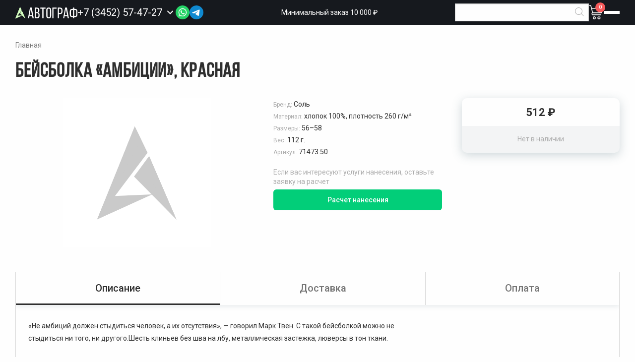

--- FILE ---
content_type: text/html; charset=UTF-8
request_url: https://avtograf-gifts.ru/catalog/beysbolka-ambicii-krasnaya
body_size: 14768
content:
<!DOCTYPE html>
<html lang="ru">
<head>
        <meta charset="utf-8">
    <meta name="viewport" content="width=device-width, initial-scale=1">
    <meta name="theme-color" content="#16191E">
    <meta name="csrf-token" content="SUWjsItLCFXXaLg9i95gVWb7L9w98JENSG6DfaSV">
    <title>Бейсболка «Амбиции» красная купить в Тюмени - ГРК Автограф</title>
<meta name="description" content="Бейсболка &laquo;Амбиции&raquo; красная оптом и в розницу. Размеры 56&ndash;58. Можем нанести логотипы и надписи. Звоните +7 (3452) 57-47-27.">
<meta property="og:title" content="Бейсболка «Амбиции» красная купить в Тюмени - ГРК Автограф" />
<meta property="og:description" content="Бейсболка &laquo;Амбиции&raquo; красная оптом и в розницу. Размеры 56&ndash;58. Можем нанести логотипы и надписи. Звоните +7 (3452) 57-47-27." />

<meta name="twitter:title" content="Бейсболка «Амбиции» красная купить в Тюмени - ГРК Автограф" />
<meta name="twitter:description" content="Бейсболка &laquo;Амбиции&raquo; красная оптом и в розницу. Размеры 56&ndash;58. Можем нанести логотипы и надписи. Звоните +7 (3452) 57-47-27." />
            <meta name="robots" content="noindex, follow"/>
            <link href="/assets/css/app.css?id=0b2b7b5c8351a56b4ae1" rel="stylesheet">
    <link rel="shortcut icon" href="/favicon.png"/>
</head>
<body class="product-page">

<header id="header" class="site-header compensate-for-scrollbar">
    <div class="grid-container">
        <div class="site-header__inner">
            <a href="/" class="site-header__logo">
                <img src="/assets/img/logo.svg" alt="ГРК Автограф" />
            </a>
            <div class="site-header__phone phone">
                <a href="tel:+73452574727" class="number">
                    <span>+7 (3452) 57-47-27</span>
                </a>
                <span data-toggle-callback>
                    <i class="icon-down"> </i>
                <form class="callback-form" data-ajax-form data-action="/request/send">
    <div class="form">
        <input type="hidden" name="_token" value="SUWjsItLCFXXaLg9i95gVWb7L9w98JENSG6DfaSV">        <input type="hidden" value="d4c928694c1f0d86f1044be4ed18a26f" name="validation" />
        <input type="hidden" name="type" value="Перезвоните мне" />
        <input type="hidden" name="subject" value="Бейсболка «Амбиции», красная" />
        <input type="hidden" name="url" value="https://avtograf-gifts.ru/catalog/beysbolka-ambicii-krasnaya" />

        <div class="block-heading">Заказать звонок</div>
        <input type="text" placeholder="Телефон" pattern=".{18}" name="phone" value="" data-phone-mask required />
        <button type="submit" class="button filled small expanded">Отправить</button>
        <div class="personal-data-note">
            Отправляя форму, вы соглашаетесь c <a href="/politika-konfidencialnosti" target="_blank">Политикой конфиденциальности</a>
        </div>
    </div>
    <div class="success">
        <div>
            <div class="success-heading">
                Спасибо за заявку
            </div>
            <div class="success-note">
                Наш менеджер свяжется с вами в ближайшее время
            </div>
        </div>
    </div>
</form>            </div>
            <div class="site-header__socials header-socials">
                <div class="header-socials__link">
                    <img class="header-socials__icon header-socials__icon--prev" src="/assets/img/message.svg?v=1.0.0" width="30" height="30" alt="">
                    <img class="header-socials__icon header-socials__icon--active" src="/assets/img/phone.svg?v=1.0.0" width="30" height="30" alt="">
                </div>
                <div class="header-socials__popup">
                    <a href="tel:+73452574727" class="header-socials__phone">
                        <img src="/assets/img/phone-icon-dark.svg" alt="">
                        Позвонить нам
                    </a>
                    <div class="socials-list">
      <a class="socials-list__item" target="_blank" href="https://wa.me/79088673068" data-label="Написать в WhatsApp" title="WhatsApp" rel="nofollow">
          <img class="socials-list__icon" src="/assets/img/socials/whatsapp.svg?v=1.0.0" width="38" height="38" alt="" />
      </a>
      <a class="socials-list__item" target="_blank" href="https://t.me/+79088673068" data-label="Написать в Telegram" title="Telegram" rel="nofollow">
         <img class="socials-list__icon" src="/assets/img/socials/telegram.svg?v=1.0.0" width="38" height="38" alt="" />
      </a>
</div>
                </div>
            </div>
            <div class="site-header__note">
                Минимальный заказ 10 000 ₽
            </div>
            <div class="site-header__search search">
                <form action="/search" class="search-form">
                    <input name="for" required value="" type="text" />
                    <button type="submit"><i class="icon-magnifier"></i></button>
                </form>
                <a class="mobile-search"><i class="icon-magnifier"></i></a>
            </div>
            <div class="site-header__links">
                <div class="site-header__cart cart">
                    <span data-toggle-cart>
    <a href="/cart" class="cart-icon">
        <i class="icon-cart"> </i>
        <span class="count">0</span>
    </a>
    <div class="header-cart">
                    <div class="empty">В корзине ничего нет</div>
            </div>
</span>
                </div>
                <div class="site-header__burger burger-outer">
                    <a href="#" data-toggle-menu aria-label="Открыть меню">
                        <div class="menu-link">
                            <div></div>
                            <div></div>
                            <div></div>
                        </div>
                    </a>
                </div>
            </div>
        </div>
    </div>
</header>

<div class="off-canvas position-right" id="offCanvas" data-off-canvas>
    <a href="#" class="focus-trap"> </a>
    <nav id="main-menu" aria-label="Главное меню">
        <div class="catalog-menu-main" aria-label="Меню каталога">
                                <div class="m-363 has-sub-menu">
                <div class="sub-menu" aria-label="Подменю">
                    <div class="inner">
                                                    <div>
                                <a href="https://avtograf-gifts.ru/categories/chehly-dlya-propuska">Чехлы для пропуска</a>
                            </div>
                                                    <div>
                                <a href="https://avtograf-gifts.ru/categories/dorozhnye-organayzery">Дорожные органайзеры</a>
                            </div>
                                                    <div>
                                <a href="https://avtograf-gifts.ru/categories/oblozhki-dlya-dokumentov">Обложки для документов</a>
                            </div>
                                                    <div>
                                <a href="https://avtograf-gifts.ru/categories/chehly-dlya-kart">Чехлы для карт</a>
                            </div>
                                                    <div>
                                <a href="https://avtograf-gifts.ru/categories/vizitnicy">Визитницы</a>
                            </div>
                                                    <div>
                                <a href="https://avtograf-gifts.ru/categories/koshelki">Кошельки</a>
                            </div>
                                                    <div>
                                <a href="https://avtograf-gifts.ru/categories/papki-portfeli">Папки, портфели</a>
                            </div>
                                            </div>
                </div>
                <a href="https://avtograf-gifts.ru/categories/lichnye-aksessuary-iz-naturalnoy-i-iskusstvennoy-kozhi">
                                        Личные аксессуары из натуральной и искусственной кожи
                                            <span> </span>
                                    </a>
            </div>
                                <div class="m-208 has-sub-menu">
                <div class="sub-menu columns" aria-label="Подменю">
                    <div class="inner">
                                                    <div>
                                <a href="https://avtograf-gifts.ru/categories/podarochnye-nabory-s-medom">Подарочные наборы с медом</a>
                            </div>
                                                    <div>
                                <a href="https://avtograf-gifts.ru/categories/podarochnye-nabory-s-varenem">Подарочные наборы с вареньем</a>
                            </div>
                                                    <div>
                                <a href="https://avtograf-gifts.ru/categories/podarochnye-nabory-s-chaem">Подарочные наборы с чаем</a>
                            </div>
                                                    <div>
                                <a href="https://avtograf-gifts.ru/categories/nabory-speciy-s-logotipom">Наборы специй с логотипом</a>
                            </div>
                                                    <div>
                                <a href="https://avtograf-gifts.ru/categories/konfety-sladosti-pechene">Конфеты, сладости, печенье</a>
                            </div>
                                                    <div>
                                <a href="https://avtograf-gifts.ru/categories/nabory-shokolada-s-logotipom">Наборы шоколада с логотипом</a>
                            </div>
                                                    <div>
                                <a href="https://avtograf-gifts.ru/categories/podarochnye-nabory-s-kofe">Подарочные наборы с кофе</a>
                            </div>
                                                    <div>
                                <a href="https://avtograf-gifts.ru/categories/podarochnye-produktovye-nabory">Подарочные продуктовые наборы</a>
                            </div>
                                                    <div>
                                <a href="https://avtograf-gifts.ru/categories/sneki-orehi-suhofrukty">Снеки, орехи, сухофрукты</a>
                            </div>
                                            </div>
                </div>
                <a href="https://avtograf-gifts.ru/categories/sladkie-podarki-s-logotipom">
                                            <div class="icon">
                            <img src="/uploads/icons/Sweet gifts with a logo.svg" alt="Сладкие подарки с логотипом" />
                        </div>
                                        Сладкие подарки с логотипом
                                            <span> </span>
                                    </a>
            </div>
                                <div class="m-340 has-sub-menu">
                <div class="sub-menu" aria-label="Подменю">
                    <div class="inner">
                                                    <div>
                                <a href="https://avtograf-gifts.ru/categories/vyazanyy-trikotazh-na-zakaz">Вязаный трикотаж на заказ</a>
                            </div>
                                                    <div>
                                <a href="https://avtograf-gifts.ru/categories/ezhednevniki-i-bloknoty-po-individualnomu-dizaynu">Ежедневники и блокноты по индивидуальному дизайну</a>
                            </div>
                                                    <div>
                                <a href="https://avtograf-gifts.ru/categories/korporativnye-podarki-na-zakaz">Корпоративные подарки на заказ</a>
                            </div>
                                                    <div>
                                <a href="https://avtograf-gifts.ru/categories/podarki-s-polnoy-zapechatkoy">Подарки с полной запечаткой</a>
                            </div>
                                                    <div>
                                <a href="https://avtograf-gifts.ru/categories/proizvodstvo-vyazanyh-pledov-na-zakaz">Производство вязаных пледов на заказ</a>
                            </div>
                                                    <div>
                                <a href="https://avtograf-gifts.ru/categories/promo-podarki-na-zakaz">Промо подарки на заказ</a>
                            </div>
                                            </div>
                </div>
                <a href="https://avtograf-gifts.ru/categories/suveniry-na-zakaz">
                                            <div class="icon">
                            <img src="/uploads/icons/suv_zakaz.svg" alt="Сувениры на заказ" />
                        </div>
                                        Сувениры на заказ
                                            <span> </span>
                                    </a>
            </div>
                                <div class="m-330">
                <div class="sub-menu" aria-label="Подменю">
                    <div class="inner">
                                            </div>
                </div>
                <a href="https://avtograf-gifts.ru/categories/kofery">
                                            <div class="icon">
                            <img src="/uploads/icons/Gophers.svg" alt="Коферы" />
                        </div>
                                        Коферы
                                    </a>
            </div>
                                <div class="m-323">
                <div class="sub-menu" aria-label="Подменю">
                    <div class="inner">
                                            </div>
                </div>
                <a href="https://avtograf-gifts.ru/categories/zdorove">
                                            <div class="icon">
                            <img src="/uploads/icons/Health.svg" alt="Здоровье" />
                        </div>
                                        Здоровье
                                    </a>
            </div>
                                <div class="m-95 has-sub-menu">
                <div class="sub-menu columns" aria-label="Подменю">
                    <div class="inner">
                                                    <div>
                                <a href="https://avtograf-gifts.ru/categories/gadzhety">Гаджеты</a>
                            </div>
                                                    <div>
                                <a href="https://avtograf-gifts.ru/categories/kompyuternye-i-mobilnye-aksessuary">Компьютерные и мобильные аксессуары</a>
                            </div>
                                                    <div>
                                <a href="https://avtograf-gifts.ru/categories/gadzhety-dlya-umnogo-doma-s-logotipom">Гаджеты для умного дома с логотипом</a>
                            </div>
                                                    <div>
                                <a href="https://avtograf-gifts.ru/categories/lampy-i-svetilniki">Лампы и светильники</a>
                            </div>
                                                    <div>
                                <a href="https://avtograf-gifts.ru/categories/naushniki">Наушники</a>
                            </div>
                                                    <div>
                                <a href="https://avtograf-gifts.ru/categories/uvlazhniteli-vozduha-s-logotipom">Увлажнители воздуха с логотипом</a>
                            </div>
                                                    <div>
                                <a href="https://avtograf-gifts.ru/categories/bytovaya-tehnika">Бытовая техника</a>
                            </div>
                                                    <div>
                                <a href="https://avtograf-gifts.ru/categories/portativnye-kolonki">Портативные колонки</a>
                            </div>
                                                    <div>
                                <a href="https://avtograf-gifts.ru/categories/vneshnie-akkumulyatory">Внешние аккумуляторы</a>
                            </div>
                                                    <div>
                                <a href="https://avtograf-gifts.ru/categories/fleshki">Флешки</a>
                            </div>
                                                    <div>
                                <a href="https://avtograf-gifts.ru/categories/zaryadnye-ustroystva-i-adaptery">Зарядные устройства и адаптеры</a>
                            </div>
                                            </div>
                </div>
                <a href="https://avtograf-gifts.ru/categories/elektronika">
                                            <div class="icon">
                            <img src="/uploads/icons/Electronics.svg" alt="Электроника" />
                        </div>
                                        Электроника
                                            <span> </span>
                                    </a>
            </div>
                                <div class="m-314 has-sub-menu">
                <div class="sub-menu" aria-label="Подменю">
                    <div class="inner">
                                                    <div>
                                <a href="https://avtograf-gifts.ru/categories/predmety-kollekcionirovaniya">Предметы коллекционирования</a>
                            </div>
                                                    <div>
                                <a href="https://avtograf-gifts.ru/categories/ofisnye-aksessuary">Офисные аксессуары</a>
                            </div>
                                                    <div>
                                <a href="https://avtograf-gifts.ru/categories/lichnye-aksessuary">Личные аксессуары</a>
                            </div>
                                                    <div>
                                <a href="https://avtograf-gifts.ru/categories/shkatulki">Шкатулки</a>
                            </div>
                                                    <div>
                                <a href="https://avtograf-gifts.ru/categories/dlya-smartfona">Для смартфона</a>
                            </div>
                                            </div>
                </div>
                <a href="https://avtograf-gifts.ru/categories/vip">
                                            <div class="icon">
                            <img src="/uploads/icons/VIP .svg" alt="VIP" />
                        </div>
                                        VIP
                                            <span> </span>
                                    </a>
            </div>
                                <div class="m-63 has-sub-menu">
                <div class="sub-menu" aria-label="Подменю">
                    <div class="inner">
                                                    <div>
                                <a href="https://avtograf-gifts.ru/categories/derevyannye-ruchki">Деревянные ручки</a>
                            </div>
                                                    <div>
                                <a href="https://avtograf-gifts.ru/categories/karandashi">Карандаши</a>
                            </div>
                                                    <div>
                                <a href="https://avtograf-gifts.ru/categories/metallicheskie-ruchki">Металлические ручки</a>
                            </div>
                                                    <div>
                                <a href="https://avtograf-gifts.ru/categories/nabory-s-ruchkami">Наборы с ручками</a>
                            </div>
                                                    <div>
                                <a href="https://avtograf-gifts.ru/categories/plastikovye-ruchki">Пластиковые ручки</a>
                            </div>
                                                    <div>
                                <a href="https://avtograf-gifts.ru/categories/futlyary-dlya-ruchek">Футляры для ручек</a>
                            </div>
                                            </div>
                </div>
                <a href="https://avtograf-gifts.ru/categories/ruchki">
                                            <div class="icon">
                            <img src="/uploads/icons/Handles.svg" alt="Ручки" />
                        </div>
                                        Ручки
                                            <span> </span>
                                    </a>
            </div>
                                <div class="m-171 has-sub-menu">
                <div class="sub-menu" aria-label="Подменю">
                    <div class="inner">
                                                    <div>
                                <a href="https://avtograf-gifts.ru/categories/tubusy">Тубусы</a>
                            </div>
                                                    <div>
                                <a href="https://avtograf-gifts.ru/categories/podarochnaya-upakovka">Подарочная упаковка</a>
                            </div>
                                                    <div>
                                <a href="https://avtograf-gifts.ru/categories/podarochnye-korobki">Подарочные коробки</a>
                            </div>
                                                    <div>
                                <a href="https://avtograf-gifts.ru/categories/podarochnye-pakety">Подарочные пакеты</a>
                            </div>
                                            </div>
                </div>
                <a href="https://avtograf-gifts.ru/categories/upakovka">
                                            <div class="icon">
                            <img src="/uploads/icons/Packaging.svg" alt="Упаковка" />
                        </div>
                                        Упаковка
                                            <span> </span>
                                    </a>
            </div>
                                <div class="m-305 has-sub-menu">
                <div class="sub-menu" aria-label="Подменю">
                    <div class="inner">
                                                    <div>
                                <a href="https://avtograf-gifts.ru/categories/iskusstvo">Искусство</a>
                            </div>
                                                    <div>
                                <a href="https://avtograf-gifts.ru/categories/ventilyatory">Вентиляторы</a>
                            </div>
                                                    <div>
                                <a href="https://avtograf-gifts.ru/categories/otkrytki">Открытки</a>
                            </div>
                                                    <div>
                                <a href="https://avtograf-gifts.ru/categories/organizaciya-rabochego-mesta">Организация рабочего места</a>
                            </div>
                                                    <div>
                                <a href="https://avtograf-gifts.ru/categories/organayzery">Органайзеры</a>
                            </div>
                                            </div>
                </div>
                <a href="https://avtograf-gifts.ru/categories/drugoe">
                                            <div class="icon">
                            <img src="/uploads/icons/Other.svg" alt="Другое" />
                        </div>
                                        Другое
                                            <span> </span>
                                    </a>
            </div>
                                <div class="m-210 has-sub-menu">
                <div class="sub-menu columns" aria-label="Подменю">
                    <div class="inner">
                                                    <div>
                                <a href="https://avtograf-gifts.ru/categories/shapki-s-printom">Шапки с принтом</a>
                            </div>
                                                    <div>
                                <a href="https://avtograf-gifts.ru/categories/hudi-s-printom">Худи с принтом</a>
                            </div>
                                                    <div>
                                <a href="https://avtograf-gifts.ru/categories/futbolki-s-printom">Футболки с принтом</a>
                            </div>
                                                    <div>
                                <a href="https://avtograf-gifts.ru/categories/tolstovki-s-printom">Толстовки с принтом</a>
                            </div>
                                                    <div>
                                <a href="https://avtograf-gifts.ru/categories/sumki-s-printom">Сумки с принтом</a>
                            </div>
                                                    <div>
                                <a href="https://avtograf-gifts.ru/categories/plashchi-dozhdeviki-s-printom">Плащи-дождевики с принтом</a>
                            </div>
                                                    <div>
                                <a href="https://avtograf-gifts.ru/categories/originalnye-podarki-s-printom">Оригинальные подарки с принтом</a>
                            </div>
                                                    <div>
                                <a href="https://avtograf-gifts.ru/categories/novogodniy-merch">Новогодний мерч</a>
                            </div>
                                                    <div>
                                <a href="https://avtograf-gifts.ru/categories/beysbolki-i-panamy-s-printom">Бейсболки и панамы с принтом</a>
                            </div>
                                                    <div>
                                <a href="https://avtograf-gifts.ru/categories/kruzhki-s-printom">Кружки с принтом</a>
                            </div>
                                                    <div>
                                <a href="https://avtograf-gifts.ru/categories/kolonki-s-printom">Колонки с принтом</a>
                            </div>
                                                    <div>
                                <a href="https://avtograf-gifts.ru/categories/zonty-s-printom">Зонты с принтом</a>
                            </div>
                                                    <div>
                                <a href="https://avtograf-gifts.ru/categories/dzhempery-s-printom">Джемперы с принтом</a>
                            </div>
                                                    <div>
                                <a href="https://avtograf-gifts.ru/categories/detskie-futbolki-s-printom">Детские футболки с принтом</a>
                            </div>
                                                    <div>
                                <a href="https://avtograf-gifts.ru/categories/sharfy-s-printom">Шарфы с принтом</a>
                            </div>
                                            </div>
                </div>
                <a href="https://avtograf-gifts.ru/categories/kollekcii-s-printami">
                                            <div class="icon">
                            <img src="/uploads/icons/Collections with prints.svg" alt="Коллекции с принтами" />
                        </div>
                                        Коллекции с принтами
                                            <span> </span>
                                    </a>
            </div>
                                <div class="m-299 has-sub-menu">
                <div class="sub-menu" aria-label="Подменю">
                    <div class="inner">
                                                    <div>
                                <a href="https://avtograf-gifts.ru/categories/ekoposuda">Экопосуда</a>
                            </div>
                                                    <div>
                                <a href="https://avtograf-gifts.ru/categories/eko-podarki">Эко-подарки</a>
                            </div>
                                            </div>
                </div>
                <a href="https://avtograf-gifts.ru/categories/serii">
                                            <div class="icon">
                            <img src="/uploads/icons/Series.svg" alt="Серии" />
                        </div>
                                        Серии
                                            <span> </span>
                                    </a>
            </div>
                                <div class="m-270 has-sub-menu">
                <div class="sub-menu columns" aria-label="Подменю">
                    <div class="inner">
                                                    <div>
                                <a href="https://avtograf-gifts.ru/categories/velosipednye-aksessuary">Велосипедные аксессуары</a>
                            </div>
                                                    <div>
                                <a href="https://avtograf-gifts.ru/categories/massazhery">Массажеры</a>
                            </div>
                                                    <div>
                                <a href="https://avtograf-gifts.ru/categories/sportivnye-aksessuary-s-logotipom">Спортивные аксессуары с логотипом</a>
                            </div>
                                                    <div>
                                <a href="https://avtograf-gifts.ru/categories/sportivnye-polotenca-s-logotipom">Спортивные полотенца с логотипом</a>
                            </div>
                                                    <div>
                                <a href="https://avtograf-gifts.ru/categories/sportivnye-sheykery-s-logotipom">Спортивные шейкеры с логотипом</a>
                            </div>
                                                    <div>
                                <a href="https://avtograf-gifts.ru/categories/sportivnyy-inventar-s-logotipom">Спортивный инвентарь с логотипом</a>
                            </div>
                                                    <div>
                                <a href="https://avtograf-gifts.ru/categories/fitnes-podarki-s-logotipom">Фитнес подарки с логотипом</a>
                            </div>
                                                    <div>
                                <a href="https://avtograf-gifts.ru/categories/myachi-s-logotipom">Мячи с логотипом</a>
                            </div>
                                            </div>
                </div>
                <a href="https://avtograf-gifts.ru/categories/sportivnye-tovary-s-logotipom">
                                            <div class="icon">
                            <img src="/uploads/icons/Sporting goods.svg" alt="Спортивные товары" />
                        </div>
                                        Спортивные товары
                                            <span> </span>
                                    </a>
            </div>
                                <div class="m-284 has-sub-menu">
                <div class="sub-menu" aria-label="Подменю">
                    <div class="inner">
                                                    <div>
                                <a href="https://avtograf-gifts.ru/categories/leybly-i-shildy">Лейблы и шильды</a>
                            </div>
                                                    <div>
                                <a href="https://avtograf-gifts.ru/categories/lenty-stropy-shnury">Ленты, стропы, шнуры</a>
                            </div>
                                                    <div>
                                <a href="https://avtograf-gifts.ru/categories/remuvki-i-pullery">Ремувки и пуллеры</a>
                            </div>
                                                    <div>
                                <a href="https://avtograf-gifts.ru/categories/furnitura">Фурнитура</a>
                            </div>
                                            </div>
                </div>
                <a href="https://avtograf-gifts.ru/categories/elementy-brendirovaniya-i-kastomizacii">
                                            <div class="icon">
                            <img src="/uploads/icons/Elements of branding and customization.svg" alt="Элементы брендирования и кастомизации" />
                        </div>
                                        Элементы брендирования и кастомизации
                                            <span> </span>
                                    </a>
            </div>
                                <div class="m-117 has-sub-menu">
                <div class="sub-menu" aria-label="Подменю">
                    <div class="inner">
                                                    <div>
                                <a href="https://avtograf-gifts.ru/categories/ezhednevniki-bplanner">Ежедневники Bplanner</a>
                            </div>
                                                    <div>
                                <a href="https://avtograf-gifts.ru/categories/bloknoty-s-logotipom">Блокноты с логотипом</a>
                            </div>
                                                    <div>
                                <a href="https://avtograf-gifts.ru/categories/ezhednevniki">Ежедневники</a>
                            </div>
                                                    <div>
                                <a href="https://avtograf-gifts.ru/categories/nabory-s-ezhednevnikami">Наборы с ежедневниками</a>
                            </div>
                                                    <div>
                                <a href="https://avtograf-gifts.ru/categories/upakovka-dlya-ezhednevnikov">Упаковка для ежедневников</a>
                            </div>
                                            </div>
                </div>
                <a href="https://avtograf-gifts.ru/categories/ezhednevniki-i-bloknoty">
                                            <div class="icon">
                            <img src="/uploads/icons/Diaries and notebooks.svg" alt="Ежедневники и блокноты" />
                        </div>
                                        Ежедневники и блокноты
                                            <span> </span>
                                    </a>
            </div>
                                <div class="m-128 has-sub-menu">
                <div class="sub-menu columns" aria-label="Подменю">
                    <div class="inner">
                                                    <div>
                                <a href="https://avtograf-gifts.ru/categories/novogodnie-girlyandy-i-svetilniki">Новогодние гирлянды и светильники</a>
                            </div>
                                                    <div>
                                <a href="https://avtograf-gifts.ru/categories/novogodnie-elki">Новогодние елки</a>
                            </div>
                                                    <div>
                                <a href="https://avtograf-gifts.ru/categories/originalnye-kalendari">Оригинальные календари</a>
                            </div>
                                                    <div>
                                <a href="https://avtograf-gifts.ru/categories/aksessuary-i-ukrasheniya-dlya-ofisa-k-novomu-godu">Аксессуары и украшения для офиса к новому году</a>
                            </div>
                                                    <div>
                                <a href="https://avtograf-gifts.ru/categories/zimnie-podarki">Зимние подарки</a>
                            </div>
                                                    <div>
                                <a href="https://avtograf-gifts.ru/categories/novogodnie-elochnye-igrushki">Новогодние елочные игрушки</a>
                            </div>
                                                    <div>
                                <a href="https://avtograf-gifts.ru/categories/novogodnie-elochnye-shary">Новогодние елочные шары</a>
                            </div>
                                                    <div>
                                <a href="https://avtograf-gifts.ru/categories/novogodnie-nabory">Новогодние наборы</a>
                            </div>
                                                    <div>
                                <a href="https://avtograf-gifts.ru/categories/novogodnie-podushki">Новогодние подушки</a>
                            </div>
                                                    <div>
                                <a href="https://avtograf-gifts.ru/categories/novogodnie-svechi-i-podsvechniki">Новогодние свечи и подсвечники</a>
                            </div>
                                                    <div>
                                <a href="https://avtograf-gifts.ru/categories/novogodniy-stol">Новогодний стол</a>
                            </div>
                                                    <div>
                                <a href="https://avtograf-gifts.ru/categories/novogodnyaya-upakovka-dlya-podarkov">Новогодняя упаковка для подарков</a>
                            </div>
                                            </div>
                </div>
                <a href="https://avtograf-gifts.ru/categories/korporativnye-podarki-na-novyy-god">
                                            <div class="icon">
                            <img src="/uploads/icons/New Year&#039;s Gifts.svg" alt="Подарки на Новый год" />
                        </div>
                                        Подарки на Новый год
                                            <span> </span>
                                    </a>
            </div>
                                <div class="m-1 has-sub-menu">
                <div class="sub-menu columns" aria-label="Подменю">
                    <div class="inner">
                                                    <div>
                                <a href="https://avtograf-gifts.ru/categories/bryuki-i-shorty-s-logotipom">Брюки и шорты с логотипом</a>
                            </div>
                                                    <div>
                                <a href="https://avtograf-gifts.ru/categories/dozhdeviki">Дождевики</a>
                            </div>
                                                    <div>
                                <a href="https://avtograf-gifts.ru/categories/perchatki-i-varezhki-s-logotipom">Перчатки и варежки с логотипом</a>
                            </div>
                                                    <div>
                                <a href="https://avtograf-gifts.ru/categories/svitshoty-pod-nanesenie-logotipa">Свитшоты под нанесение логотипа</a>
                            </div>
                                                    <div>
                                <a href="https://avtograf-gifts.ru/categories/flisovye-kurtki-i-kofty">Флисовые куртки и кофты</a>
                            </div>
                                                    <div>
                                <a href="https://avtograf-gifts.ru/categories/futbolki-s-dlinnym-rukavom">Футболки с длинным рукавом</a>
                            </div>
                                                    <div>
                                <a href="https://avtograf-gifts.ru/categories/hudi-pod-nanesenie-logotipa">Худи под нанесение логотипа</a>
                            </div>
                                                    <div>
                                <a href="https://avtograf-gifts.ru/categories/aksessuary">Аксессуары</a>
                            </div>
                                                    <div>
                                <a href="https://avtograf-gifts.ru/categories/rabochaya-odezhda">Рабочая одежда</a>
                            </div>
                                                    <div>
                                <a href="https://avtograf-gifts.ru/categories/futbolki-polo">Футболки поло</a>
                            </div>
                                                    <div>
                                <a href="https://avtograf-gifts.ru/categories/futbolki-dlya-promo">Футболки для промо</a>
                            </div>
                                                    <div>
                                <a href="https://avtograf-gifts.ru/categories/futbolki">Футболки</a>
                            </div>
                                                    <div>
                                <a href="https://avtograf-gifts.ru/categories/fartuki-s-logotipom">Фартуки с логотипом</a>
                            </div>
                                                    <div>
                                <a href="https://avtograf-gifts.ru/categories/trikotazhnye-shapki">Трикотажные шапки</a>
                            </div>
                                                    <div>
                                <a href="https://avtograf-gifts.ru/categories/tolstovki">Толстовки</a>
                            </div>
                                                    <div>
                                <a href="https://avtograf-gifts.ru/categories/sportivnaya-odezhda">Спортивная одежда</a>
                            </div>
                                                    <div>
                                <a href="https://avtograf-gifts.ru/categories/panamy">Панамы</a>
                            </div>
                                                    <div>
                                <a href="https://avtograf-gifts.ru/categories/vetrovki">Ветровки</a>
                            </div>
                                                    <div>
                                <a href="https://avtograf-gifts.ru/categories/ofisnye-rubashki">Офисные рубашки</a>
                            </div>
                                                    <div>
                                <a href="https://avtograf-gifts.ru/categories/kurtki">Куртки</a>
                            </div>
                                                    <div>
                                <a href="https://avtograf-gifts.ru/categories/kepki-i-beysbolki">Кепки и бейсболки</a>
                            </div>
                                                    <div>
                                <a href="https://avtograf-gifts.ru/categories/zhilety">Жилеты</a>
                            </div>
                                                    <div>
                                <a href="https://avtograf-gifts.ru/categories/dzhempery">Джемперы</a>
                            </div>
                                                    <div>
                                <a href="https://avtograf-gifts.ru/categories/detskaya-odezhda">Детская одежда</a>
                            </div>
                                                    <div>
                                <a href="https://avtograf-gifts.ru/categories/vyazanye-komplekty">Вязаные комплекты</a>
                            </div>
                                                    <div>
                                <a href="https://avtograf-gifts.ru/categories/sharfy">Шарфы</a>
                            </div>
                                            </div>
                </div>
                <a href="https://avtograf-gifts.ru/categories/promo-odezhda">
                                            <div class="icon">
                            <img src="/uploads/icons/Promo clothing.svg" alt="Промо одежда" />
                        </div>
                                        Промо одежда
                                            <span> </span>
                                    </a>
            </div>
                                <div class="m-82 has-sub-menu">
                <div class="sub-menu" aria-label="Подменю">
                    <div class="inner">
                                                    <div>
                                <a href="https://avtograf-gifts.ru/categories/zonty-trosti">Зонты трости</a>
                            </div>
                                                    <div>
                                <a href="https://avtograf-gifts.ru/categories/skladnye-zonty">Складные зонты</a>
                            </div>
                                            </div>
                </div>
                <a href="https://avtograf-gifts.ru/categories/zonty">
                                            <div class="icon">
                            <img src="/uploads/icons/Umbrellas.svg" alt="Зонты" />
                        </div>
                                        Зонты
                                            <span> </span>
                                    </a>
            </div>
                                <div class="m-47 has-sub-menu">
                <div class="sub-menu columns" aria-label="Подменю">
                    <div class="inner">
                                                    <div>
                                <a href="https://avtograf-gifts.ru/categories/termoposuda">Термопосуда</a>
                            </div>
                                                    <div>
                                <a href="https://avtograf-gifts.ru/categories/kostery-s-logotipom">Костеры с логотипом</a>
                            </div>
                                                    <div>
                                <a href="https://avtograf-gifts.ru/categories/melnicy-dlya-speciy">Мельницы для специй</a>
                            </div>
                                                    <div>
                                <a href="https://avtograf-gifts.ru/categories/mnogorazovye-stakany-s-kryshkoy">Многоразовые стаканы с крышкой</a>
                            </div>
                                                    <div>
                                <a href="https://avtograf-gifts.ru/categories/pivnye-bokaly-s-logotipom">Пивные бокалы с логотипом</a>
                            </div>
                                                    <div>
                                <a href="https://avtograf-gifts.ru/categories/stakany">Стаканы</a>
                            </div>
                                                    <div>
                                <a href="https://avtograf-gifts.ru/categories/termosy-dlya-edy">Термосы для еды</a>
                            </div>
                                                    <div>
                                <a href="https://avtograf-gifts.ru/categories/flyazhki-s-logotipom-1">Фляжки с логотипом</a>
                            </div>
                                                    <div>
                                <a href="https://avtograf-gifts.ru/categories/barnye-aksessuary">Барные аксессуары</a>
                            </div>
                                                    <div>
                                <a href="https://avtograf-gifts.ru/categories/bokaly">Бокалы</a>
                            </div>
                                                    <div>
                                <a href="https://avtograf-gifts.ru/categories/butylki-dlya-vody">Бутылки для воды</a>
                            </div>
                                                    <div>
                                <a href="https://avtograf-gifts.ru/categories/zavarochnye-chayniki">Заварочные чайники</a>
                            </div>
                                                    <div>
                                <a href="https://avtograf-gifts.ru/categories/kofeynye-nabory">Кофейные наборы</a>
                            </div>
                                                    <div>
                                <a href="https://avtograf-gifts.ru/categories/kruzhki">Кружки</a>
                            </div>
                                                    <div>
                                <a href="https://avtograf-gifts.ru/categories/kuvshiny-i-grafiny">Кувшины и графины</a>
                            </div>
                                                    <div>
                                <a href="https://avtograf-gifts.ru/categories/kuhonnye-prinadlezhnosti">Кухонные принадлежности</a>
                            </div>
                                                    <div>
                                <a href="https://avtograf-gifts.ru/categories/lanchboksy">Ланчбоксы</a>
                            </div>
                                                    <div>
                                <a href="https://avtograf-gifts.ru/categories/predmety-servirovki">Предметы сервировки</a>
                            </div>
                                                    <div>
                                <a href="https://avtograf-gifts.ru/categories/razdelochnye-doski">Разделочные доски</a>
                            </div>
                                                    <div>
                                <a href="https://avtograf-gifts.ru/categories/termokruzhki-s-logotipom">Термокружки с логотипом</a>
                            </div>
                                                    <div>
                                <a href="https://avtograf-gifts.ru/categories/termosy-s-logotipom">Термосы с логотипом</a>
                            </div>
                                                    <div>
                                <a href="https://avtograf-gifts.ru/categories/chaynye-nabory">Чайные наборы</a>
                            </div>
                                            </div>
                </div>
                <a href="https://avtograf-gifts.ru/categories/posuda">
                                            <div class="icon">
                            <img src="/uploads/icons/Tableware.svg" alt="Посуда" />
                        </div>
                                        Посуда
                                            <span> </span>
                                    </a>
            </div>
                                <div class="m-105 has-sub-menu">
                <div class="sub-menu columns" aria-label="Подменю">
                    <div class="inner">
                                                    <div>
                                <a href="https://avtograf-gifts.ru/categories/brelki">Брелки</a>
                            </div>
                                                    <div>
                                <a href="https://avtograf-gifts.ru/categories/nagrady">Награды</a>
                            </div>
                                                    <div>
                                <a href="https://avtograf-gifts.ru/categories/svetootrazhateli">Светоотражатели</a>
                            </div>
                                                    <div>
                                <a href="https://avtograf-gifts.ru/categories/sredstva-individualnoy-zashchity">Средства индивидуальной защиты</a>
                            </div>
                                                    <div>
                                <a href="https://avtograf-gifts.ru/categories/beydzhi-i-aksessuary">Бейджи и аксессуары</a>
                            </div>
                                                    <div>
                                <a href="https://avtograf-gifts.ru/categories/chehly-dlya-telefonov-i-planshetov">Чехлы для телефонов и планшетов</a>
                            </div>
                                                    <div>
                                <a href="https://avtograf-gifts.ru/categories/antistressy">Антистрессы</a>
                            </div>
                                                    <div>
                                <a href="https://avtograf-gifts.ru/categories/kancelyarskie-prinadlezhnosti">Канцелярские принадлежности</a>
                            </div>
                                                    <div>
                                <a href="https://avtograf-gifts.ru/categories/nastolnye-aksessuary">Настольные аксессуары</a>
                            </div>
                                                    <div>
                                <a href="https://avtograf-gifts.ru/categories/podarochnye-knigi">Подарочные книги</a>
                            </div>
                                            </div>
                </div>
                <a href="https://avtograf-gifts.ru/categories/korporativnye-podarki">
                                            <div class="icon">
                            <img src="/uploads/icons/Corporate gifts.svg" alt="Корпоративные подарки" />
                        </div>
                                        Корпоративные подарки
                                            <span> </span>
                                    </a>
            </div>
                                <div class="m-124 has-sub-menu">
                <div class="sub-menu" aria-label="Подменю">
                    <div class="inner">
                                                    <div>
                                <a href="https://avtograf-gifts.ru/categories/nagradnye-plaketki">Наградные плакетки</a>
                            </div>
                                                    <div>
                                <a href="https://avtograf-gifts.ru/categories/nagradnye-plaketki-i-panno">Наградные плакетки и панно</a>
                            </div>
                                                    <div>
                                <a href="https://avtograf-gifts.ru/categories/znachki-i-flagi">Значки и флаги</a>
                            </div>
                                                    <div>
                                <a href="https://avtograf-gifts.ru/categories/kubki">Кубки</a>
                            </div>
                                                    <div>
                                <a href="https://avtograf-gifts.ru/categories/kubki-i-medali">Кубки и медали</a>
                            </div>
                                                    <div>
                                <a href="https://avtograf-gifts.ru/categories/nagradnye-stely">Наградные стелы</a>
                            </div>
                                            </div>
                </div>
                <a href="https://avtograf-gifts.ru/categories/nagradnaya-produkciya">
                                            <div class="icon">
                            <img src="/uploads/icons/Premium products.svg" alt="Наградная продукция" />
                        </div>
                                        Наградная продукция
                                            <span> </span>
                                    </a>
            </div>
                                <div class="m-71 has-sub-menu">
                <div class="sub-menu columns" aria-label="Подменю">
                    <div class="inner">
                                                    <div>
                                <a href="https://avtograf-gifts.ru/categories/nabory">Наборы</a>
                            </div>
                                                    <div>
                                <a href="https://avtograf-gifts.ru/categories/ryukzaki">Рюкзаки</a>
                            </div>
                                                    <div>
                                <a href="https://avtograf-gifts.ru/categories/shoppery">Шопперы</a>
                            </div>
                                                    <div>
                                <a href="https://avtograf-gifts.ru/categories/sumki-dlya-noutbuka">Сумки для ноутбука</a>
                            </div>
                                                    <div>
                                <a href="https://avtograf-gifts.ru/categories/sumki-cherez-plecho-s-logotipom">Сумки через плечо с логотипом</a>
                            </div>
                                                    <div>
                                <a href="https://avtograf-gifts.ru/categories/dorozhnye-sumki">Дорожные сумки</a>
                            </div>
                                                    <div>
                                <a href="https://avtograf-gifts.ru/categories/sumki-dlya-piknika">Сумки для пикника</a>
                            </div>
                                                    <div>
                                <a href="https://avtograf-gifts.ru/categories/chemodany">Чемоданы</a>
                            </div>
                                                    <div>
                                <a href="https://avtograf-gifts.ru/categories/nesessery">Несессеры</a>
                            </div>
                                                    <div>
                                <a href="https://avtograf-gifts.ru/categories/sportivnye-sumki">Спортивные сумки</a>
                            </div>
                                                    <div>
                                <a href="https://avtograf-gifts.ru/categories/poyasnye-sumki">Поясные сумки</a>
                            </div>
                                                    <div>
                                <a href="https://avtograf-gifts.ru/categories/sumki-dlya-dokumentov">Сумки для документов</a>
                            </div>
                                                    <div>
                                <a href="https://avtograf-gifts.ru/categories/sumki-dlya-pokupok">Сумки для покупок</a>
                            </div>
                                            </div>
                </div>
                <a href="https://avtograf-gifts.ru/categories/sumki">
                                            <div class="icon">
                            <img src="/uploads/icons/Bags.svg" alt="Сумки" />
                        </div>
                                        Сумки
                                            <span> </span>
                                    </a>
            </div>
                                <div class="m-34 has-sub-menu">
                <div class="sub-menu columns" aria-label="Подменю">
                    <div class="inner">
                                                    <div>
                                <a href="https://avtograf-gifts.ru/categories/avtomobilnye-aksessuary">Автомобильные аксессуары</a>
                            </div>
                                                    <div>
                                <a href="https://avtograf-gifts.ru/categories/turisticheskie-prinadlezhnosti">Туристические принадлежности</a>
                            </div>
                                                    <div>
                                <a href="https://avtograf-gifts.ru/categories/igry-i-golovolomki">Игры и головоломки</a>
                            </div>
                                                    <div>
                                <a href="https://avtograf-gifts.ru/categories/svetodiodnye-fonariki">Светодиодные фонарики</a>
                            </div>
                                                    <div>
                                <a href="https://avtograf-gifts.ru/categories/instrumenty">Инструменты</a>
                            </div>
                                                    <div>
                                <a href="https://avtograf-gifts.ru/categories/nabory-dlya-piknika">Наборы для пикника</a>
                            </div>
                                                    <div>
                                <a href="https://avtograf-gifts.ru/categories/plyazhnyy-otdyh">Пляжный отдых</a>
                            </div>
                                                    <div>
                                <a href="https://avtograf-gifts.ru/categories/podarki-dlya-dachi">Подарки для дачи</a>
                            </div>
                                                    <div>
                                <a href="https://avtograf-gifts.ru/categories/podushki-pod-sheyu">Подушки под шею</a>
                            </div>
                                                    <div>
                                <a href="https://avtograf-gifts.ru/categories/bannye-nabory">Банные наборы</a>
                            </div>
                                                    <div>
                                <a href="https://avtograf-gifts.ru/categories/skladnye-nozhi-i-multituly">Складные ножи и мультитулы</a>
                            </div>
                                                    <div>
                                <a href="https://avtograf-gifts.ru/categories/opticheskie-pribory">Оптические приборы</a>
                            </div>
                                                    <div>
                                <a href="https://avtograf-gifts.ru/categories/sportivnye-tovary">Спортивные товары</a>
                            </div>
                                                    <div>
                                <a href="https://avtograf-gifts.ru/categories/tovary-dlya-puteshestviy">Товары для путешествий</a>
                            </div>
                                            </div>
                </div>
                <a href="https://avtograf-gifts.ru/categories/otdyh">
                                            <div class="icon">
                            <img src="/uploads/icons/Rest.svg" alt="Отдых" />
                        </div>
                                        Отдых
                                            <span> </span>
                                    </a>
            </div>
                                <div class="m-176 has-sub-menu">
                <div class="sub-menu columns" aria-label="Подменю">
                    <div class="inner">
                                                    <div>
                                <a href="https://avtograf-gifts.ru/categories/podarochnye-nabory-s-butylkami-dlya-vody">Подарочные наборы с бутылками для воды</a>
                            </div>
                                                    <div>
                                <a href="https://avtograf-gifts.ru/categories/podarochnye-nabory-s-zontami">Подарочные наборы с зонтами</a>
                            </div>
                                                    <div>
                                <a href="https://avtograf-gifts.ru/categories/podarochnye-nabory-s-kruzhkami">Подарочные наборы с кружками</a>
                            </div>
                                                    <div>
                                <a href="https://avtograf-gifts.ru/categories/podarochnye-nabory-welcome-pack">Подарочные наборы welcome pack</a>
                            </div>
                                                    <div>
                                <a href="https://avtograf-gifts.ru/categories/kuhonnye-podarochnye-nabory">Кухонные подарочные наборы</a>
                            </div>
                                                    <div>
                                <a href="https://avtograf-gifts.ru/categories/sportivnye-nabory">Спортивные наборы</a>
                            </div>
                                                    <div>
                                <a href="https://avtograf-gifts.ru/categories/dorozhnye-nabory-dlya-puteshestviy">Дорожные наборы для путешествий</a>
                            </div>
                                                    <div>
                                <a href="https://avtograf-gifts.ru/categories/podarochnye-nabory-dlya-detey">Подарочные наборы для детей</a>
                            </div>
                                                    <div>
                                <a href="https://avtograf-gifts.ru/categories/podarochnye-nabory-s-akkumulyatorami">Подарочные наборы с аккумуляторами</a>
                            </div>
                                                    <div>
                                <a href="https://avtograf-gifts.ru/categories/nabory-stakanov-dlya-viski">Наборы стаканов для виски</a>
                            </div>
                                                    <div>
                                <a href="https://avtograf-gifts.ru/categories/podarochnye-nabory-s-fleshkami">Подарочные наборы с флешками</a>
                            </div>
                                                    <div>
                                <a href="https://avtograf-gifts.ru/categories/nabory-dlya-syra">Наборы для сыра</a>
                            </div>
                                                    <div>
                                <a href="https://avtograf-gifts.ru/categories/podarochnye-nabory-dlya-zhenshchin">Подарочные наборы для женщин</a>
                            </div>
                                                    <div>
                                <a href="https://avtograf-gifts.ru/categories/podarochnye-nabory-s-termokruzhkami">Подарочные наборы с термокружками</a>
                            </div>
                                                    <div>
                                <a href="https://avtograf-gifts.ru/categories/biznes-nabory">Бизнес наборы</a>
                            </div>
                                                    <div>
                                <a href="https://avtograf-gifts.ru/categories/nabory-dlya-vyrashchivaniya">Наборы для выращивания</a>
                            </div>
                                                    <div>
                                <a href="https://avtograf-gifts.ru/categories/podarochnye-nabory-dlya-muzhchin">Подарочные наборы для мужчин</a>
                            </div>
                                                    <div>
                                <a href="https://avtograf-gifts.ru/categories/podarochnye-nabory-s-multitulami">Подарочные наборы с мультитулами</a>
                            </div>
                                                    <div>
                                <a href="https://avtograf-gifts.ru/categories/vinnye-nabory">Винные наборы</a>
                            </div>
                                                    <div>
                                <a href="https://avtograf-gifts.ru/categories/nabory-dlya-vodki">Наборы для водки</a>
                            </div>
                                                    <div>
                                <a href="https://avtograf-gifts.ru/categories/podarochnye-nabory-izdeliy-iz-kozhi-s-logotipom">Подарочные наборы изделий из кожи с логотипом</a>
                            </div>
                                                    <div>
                                <a href="https://avtograf-gifts.ru/categories/podarochnye-nabory-s-pledami">Подарочные наборы с пледами</a>
                            </div>
                                            </div>
                </div>
                <a href="https://avtograf-gifts.ru/categories/podarochnye-nabory">
                                            <div class="icon">
                            <img src="/uploads/icons/Gift sets.svg" alt="Подарочные наборы" />
                        </div>
                                        Подарочные наборы
                                            <span> </span>
                                    </a>
            </div>
                                <div class="m-86 has-sub-menu">
                <div class="sub-menu" aria-label="Подменю">
                    <div class="inner">
                                                    <div>
                                <a href="https://avtograf-gifts.ru/categories/zerkala">Зеркала</a>
                            </div>
                                                    <div>
                                <a href="https://avtograf-gifts.ru/categories/metallicheskie-brelki">Металлические брелки</a>
                            </div>
                                                    <div>
                                <a href="https://avtograf-gifts.ru/categories/promoprodukciya">Промопродукция</a>
                            </div>
                                            </div>
                </div>
                <a href="https://avtograf-gifts.ru/categories/promo-suveniry">
                                            <div class="icon">
                            <img src="/uploads/icons/Promotional souvenirs.svg" alt="Промо-сувениры" />
                        </div>
                                        Промо-сувениры
                                            <span> </span>
                                    </a>
            </div>
                                <div class="m-22 has-sub-menu">
                <div class="sub-menu columns" aria-label="Подменю">
                    <div class="inner">
                                                    <div>
                                <a href="https://avtograf-gifts.ru/categories/aromaticheskie-diffuzory-s-logotipom">Ароматические диффузоры с логотипом</a>
                            </div>
                                                    <div>
                                <a href="https://avtograf-gifts.ru/categories/dekorativnye-svechi-i-podsvechniki">Декоративные свечи и подсвечники</a>
                            </div>
                                                    <div>
                                <a href="https://avtograf-gifts.ru/categories/igrushki">Игрушки</a>
                            </div>
                                                    <div>
                                <a href="https://avtograf-gifts.ru/categories/polotenca-s-logotipom">Полотенца с логотипом</a>
                            </div>
                                                    <div>
                                <a href="https://avtograf-gifts.ru/categories/interernye-podarki">Интерьерные подарки</a>
                            </div>
                                                    <div>
                                <a href="https://avtograf-gifts.ru/categories/kosmeticheskaya-produkciya">Косметическая продукция</a>
                            </div>
                                                    <div>
                                <a href="https://avtograf-gifts.ru/categories/fotoramki-i-fotoalbomy">Фоторамки и фотоальбомы</a>
                            </div>
                                                    <div>
                                <a href="https://avtograf-gifts.ru/categories/chasy-i-meteostancii">Часы и метеостанции</a>
                            </div>
                                                    <div>
                                <a href="https://avtograf-gifts.ru/categories/aksessuary-i-sredstva-dlya-uhoda">Аксессуары и средства для ухода</a>
                            </div>
                                                    <div>
                                <a href="https://avtograf-gifts.ru/categories/vazy">Вазы</a>
                            </div>
                                                    <div>
                                <a href="https://avtograf-gifts.ru/categories/domashniy-tekstil">Домашний текстиль</a>
                            </div>
                                                    <div>
                                <a href="https://avtograf-gifts.ru/categories/pledy">Пледы</a>
                            </div>
                                                    <div>
                                <a href="https://avtograf-gifts.ru/categories/statuetki-i-skulptury">Статуэтки и скульптуры</a>
                            </div>
                                            </div>
                </div>
                <a href="https://avtograf-gifts.ru/categories/dom">
                                            <div class="icon">
                            <img src="/uploads/icons/Home.svg" alt="Дом" />
                        </div>
                                        Дом
                                            <span> </span>
                                    </a>
            </div>
                                <div class="m-141 has-sub-menu">
                <div class="sub-menu columns" aria-label="Подменю">
                    <div class="inner">
                                                    <div>
                                <a href="https://avtograf-gifts.ru/categories/dlya-rabotnikov-kultury">Для работников культуры</a>
                            </div>
                                                    <div>
                                <a href="https://avtograf-gifts.ru/categories/dlya-finansistov">Для финансистов</a>
                            </div>
                                                    <div>
                                <a href="https://avtograf-gifts.ru/categories/podarki-avtomobilistu">Подарки автомобилисту</a>
                            </div>
                                                    <div>
                                <a href="https://avtograf-gifts.ru/categories/podarki-na-den-metallurga">Подарки на День металлурга</a>
                            </div>
                                                    <div>
                                <a href="https://avtograf-gifts.ru/categories/suveniry-k-8-marta">Сувениры к 8 марта</a>
                            </div>
                                                    <div>
                                <a href="https://avtograf-gifts.ru/categories/suveniry-k-23-fevralya">Сувениры к 23 февраля</a>
                            </div>
                                                    <div>
                                <a href="https://avtograf-gifts.ru/categories/podarok-kollege">Подарок коллеге</a>
                            </div>
                                                    <div>
                                <a href="https://avtograf-gifts.ru/categories/podarki-nachalniku">Подарки начальнику</a>
                            </div>
                                                    <div>
                                <a href="https://avtograf-gifts.ru/categories/podarki-na-yubiley-kompanii">Подарки на юбилей компании</a>
                            </div>
                                                    <div>
                                <a href="https://avtograf-gifts.ru/categories/podarki-na-den-stroitelya">Подарки на День строителя</a>
                            </div>
                                                    <div>
                                <a href="https://avtograf-gifts.ru/categories/podarki-na-den-rossii">Подарки на День России</a>
                            </div>
                                                    <div>
                                <a href="https://avtograf-gifts.ru/categories/podarki-na-den-pobedy">Подарки на День Победы</a>
                            </div>
                                                    <div>
                                <a href="https://avtograf-gifts.ru/categories/podarki-na-den-medicinskogo-rabotnika">Подарки на День медицинского работника</a>
                            </div>
                                                    <div>
                                <a href="https://avtograf-gifts.ru/categories/podarki-bankovskomu-rabotniku">Подарки банковскому работнику</a>
                            </div>
                                                    <div>
                                <a href="https://avtograf-gifts.ru/categories/podarki-na-den-znaniy">Подарки на День знаний</a>
                            </div>
                                                    <div>
                                <a href="https://avtograf-gifts.ru/categories/podarki-na-den-zheleznodorozhnika">Подарки на День железнодорожника</a>
                            </div>
                                                    <div>
                                <a href="https://avtograf-gifts.ru/categories/podarki-na-den-aviacii">Подарки на День авиации</a>
                            </div>
                                                    <div>
                                <a href="https://avtograf-gifts.ru/categories/podarki-moryakam">Подарки морякам</a>
                            </div>
                                                    <div>
                                <a href="https://avtograf-gifts.ru/categories/podarki-ko-dnyu-energetika">Подарки ко Дню энергетика</a>
                            </div>
                                                    <div>
                                <a href="https://avtograf-gifts.ru/categories/podarki-ko-dnyu-neftyanika">Подарки ко Дню нефтяника</a>
                            </div>
                                                    <div>
                                <a href="https://avtograf-gifts.ru/categories/podarki-detyam">Подарки детям</a>
                            </div>
                                            </div>
                </div>
                <a href="https://avtograf-gifts.ru/categories/suveniry-k-prazdnikam">
                                            <div class="icon">
                            <img src="/uploads/icons/Souvenirs for the holidays.svg" alt="Сувениры к праздникам" />
                        </div>
                                        Сувениры к праздникам
                                            <span> </span>
                                    </a>
            </div>
            </div>
    <div class="pages">
                    <div>
                <a href="https://avtograf-gifts.ru/delivery">
                    Доставка
                </a>
            </div>
                    <div>
                <a href="https://avtograf-gifts.ru/payment">
                    Оплата
                </a>
            </div>
                    <div>
                <a href="https://avtograf-gifts.ru/conditions">
                    Условия
                </a>
            </div>
                    <div>
                <a href="https://avtograf-gifts.ru/contacts">
                    Контакты
                </a>
            </div>
                <div class="send-request">
            <a data-open="request">
                Отправить заявку <i class="icon-send"> </i>
            </a>
        </div>
    </div>
</nav></div>

<div class="off-canvas-content" data-off-canvas-content>
    <div id="wrapper">
            <div class="grid-container">
        <ul class="breadcrumbs" itemscope itemtype="http://schema.org/BreadcrumbList">
            <li itemprop="itemListElement" itemscope itemtype="http://schema.org/ListItem">
                <a itemprop="item" href="https://avtograf-gifts.ru">
                    <span itemprop="name">Главная</span></a>
                <meta itemprop="position" content="1" />
            </li>
                    </ul>
    </div>

    <div class="grid-container product-single">
        <h1>
            Бейсболка «Амбиции», красная
                    </h1>
        <div class="grid-x grid-margin-x">
            <div class="cell medium-5 large-4 xlarge-5 gallery-outer">
                <div class="show-for-xlarge">
                                            <div class="main-images">
                            <div class="main-image active">
                                <img src="/assets/img/misc/no-image.svg" class="no-image" alt="Нет картинки" />
                            </div>
                        </div>
                                    </div>
                <div class="product-gallery-mobile owl-carousel hide-for-xlarge">
                                            <img src="/assets/img/misc/no-image.svg" class="no-image" alt="Нет картинки" />
                                    </div>
            </div>
            <div class="cell medium-7 large-8 xlarge-7">
                <div class="grid-x grid-margin-x">
                    <div class="cell large-6 attrs-outer">
                        <div class="attrs">
                                                            <div>
                                    <span class="attr">Бренд:</span>
                                    <span class="value">Соль</span>
                                </div>
                                                                                        <div>
                                    <span class="attr">Материал:</span>
                                    <span class="value">хлопок 100%, плотность 260 г/м²</span>
                                </div>
                                                                                        <div>
                                    <span class="attr">Размеры:</span>
                                    <span class="value">56–58</span>
                                </div>
                                                                                        <div>
                                    <span class="attr">Вес:</span>
                                    <span class="value">112 г.</span>
                                </div>
                                                                                        <div>
                                    <span class="attr">Артикул:</span>
                                    <span class="value">71473.50</span>
                                </div>
                                                            <div class="application-block">
                                    <div class="application-block__label">
                                        Если вас интересуют услуги нанесения, оставьте заявку на расчет
                                    </div>
                                    <a href="#" class="styled-button styled-button--small" data-open="application">Расчет нанесения</a>
                                </div>
                            
                        </div>
                    </div>
                    <div class="cell large-auto">
                        <div class="variants">
    <div class="price">
        512 ₽
        <i class="icon-down"> </i>
    </div>
    <div class="variant-list">
        <div class="variant-list-inner">
                                        <div class="out-of-stock">Нет в наличии</div>
                    </div>
    </div>
</div>
                    </div>
                </div>
            </div>
        </div>

                <div class="tab-wrap">
            <div class="tab-heads-outer">
                <div class="tab-heads">
                                            <a href="#description" class="active">
                            Описание
                        </a>
                                                            <a href="#delivery">
                        Доставка
                    </a>
                    <a href="#payment">
                        Оплата
                    </a>
                </div>
            </div>
                            <main class="tab-content active" id="description">
                    <div class="grid-x grid-margin-x">
                        <!--noindex-->
                        <div class="cell large-8">
                            «Не амбиций должен стыдиться человек, а их отсутствия», — говорил Марк Твен. С такой бейсболкой можно не стыдиться ни того, ни другого.Шесть клиньев без шва на лбу, металлическая застежка, люверсы в тон ткани.
                        </div>
                        <!--/noindex-->
                    </div>
                </main>
                                    <section class="tab-content" id="delivery">
                <div class="grid-x grid-margin-x">
                    <div class="cell prelarge-7">
                        <p>Поставка товаров производится в срок&nbsp;3-7 рабочих дней.&nbsp;</p>
<p>Выдача заказов производится по адресу: ул. Республики, 83 офис 114 (СДЭК) по номеру заказа. При оплате по счету при себе необходимо иметь печать организации или доверенность.&nbsp;</p>
<p>Мы предоставляем парковочное место со стороны ул. Республики по звонку, так же по договоренности возможно проехать в наш цех со стороны ул. Станкостроителей.</p>
<p><a href="/delivery">Подробнее при доставку&nbsp;</a></p>
                    </div>
                    <div class="cell prelarge-5">
                        <div class="service-pickup-map">
                            <div data-map="57.14661482342366, 65.55408443731676" data-hint="Тюмень, Республики, 83"></div>

                        </div>
                    </div>
                </div>
            </section>
            <section class="tab-content" id="payment">
                <div class="grid-x grid-margin-x align-middle">
                    <div class="cell large-8 xlarge-7">
                        <p>Минимальная сумма заказа - 10 000₽.</p>
<p>Мы работаем без НДС возможны следующие виды взаимодействия по оплате:</p>
<ul>
<li>Оплата наличными денежными средствами или картой в офисе</li>
<li>Оплата банковской картой онлайн</li>
<li>Оплата по расчетному счету (для юридических лиц и ИП). Счет можно запросить у менеджера.&nbsp;Выставленные счета действительны в течение 5 дней</li>
</ul>
<p><a href="/payment">Подробнее про оплату</a></p>
                    </div>
                    <div class="cell large-4 xlarge-5 show-for-large text-center">
                        <img src="/assets/img/misc/cards.svg" class="service-cards" alt="Платежные системы">
                    </div>
                </div>
            </section>
        </div>
    </div>


            </div>

    <footer id="footer">
        <div class="grid-container">
            <div class="grid-x grid-margin-x">
                <div class="cell phones-address-outer prelarge-4">
                    <div class="phones">
                        <a href="tel:88003334904" class="phone">
                            8 800 333-49-04
                        </a>
                        <br>
                        <a href="tel:+73452574727" class="phone">
                            7 (3452) 57-47-27
                        </a>
                    </div>
                    <div class="minimal">
                        Минимальная сумма заказа 10 000 ₽<br/>
                        Срок поставки 3-7 рабочих дней.
                    </div>
                    <div class="address">
                        <a href="/contacts">
                            Тюмень, Республики, 83<br>
                        </a>
                    </div>
                    <div class="working-hours">
                        <span>ПН – ПТ</span>  09:00 – 18:00
                    </div>
                </div>
                <div class="cell email-socials-outer prelarge-auto">
                    <div class="email">
                        <a href="mailto:zakaz@avtograf72.ru">
                            zakaz@avtograf72.ru
                        </a>
                    </div>
                    <div class="send-request">
                        <a href="#" data-open="request">Быстрый заказ</a>
                    </div>
                    <div class="socials-list">
      <a class="socials-list__item" target="_blank" href="https://wa.me/79088673068" data-label="Написать в WhatsApp" title="WhatsApp" rel="nofollow">
          <img class="socials-list__icon" src="/assets/img/socials/whatsapp.svg?v=1.0.0" width="38" height="38" alt="" />
      </a>
      <a class="socials-list__item" target="_blank" href="https://t.me/+79088673068" data-label="Написать в Telegram" title="Telegram" rel="nofollow">
         <img class="socials-list__icon" src="/assets/img/socials/telegram.svg?v=1.0.0" width="38" height="38" alt="" />
      </a>
</div>
                </div>
                <div class="cell prelarge-shrink">
                    <a href="#" data-open="director" class="button">
                        Написать директору
                    </a>
                    <div class="to-main-site">
                        <a href="https://avtograf72.ru">
                            Сайт нашей типографии <i class="icon-chevron-right"> </i>
                        </a>
			<br>
			<a href="/politika-konfidencialnosti">Политика конфиденциальности <i class="icon-chevron-right"></i> </a>	<br>
				<a href="/offerta">Публичная оферта <i class="icon-chevron-right"></i> </a>
                    </div>
                </div>
                <div class="cell"> </div>
                <div class="cell prelarge-4">
                    ГРК «Автограф»  ©  2026
                </div>
                <div class="cell prelarge-auto">
                    Не является публичной офертой
                </div>
                <div class="cell prelarge-shrink made-by">
                    <!--noindex-->
                    Разработка и продвижение: Данила<br>
                    <!--/noindex-->
                </div>
            </div>
        </div>
    </footer>
</div>

<!--noindex-->
<div id="offScreen"></div>
<div class="main-menu-overlay"></div>
<form class="reveal narrow" id="request" data-ajax-form data-action="/request/send" data-reveal>
    <button class="close-button" data-close aria-label="Закрыть" type="button"> </button>
    <div class="form">
        <div class="heading">
            Отправить заявку
        </div>
        <input type="hidden" name="_token" value="SUWjsItLCFXXaLg9i95gVWb7L9w98JENSG6DfaSV">        <input type="hidden" value="d4c928694c1f0d86f1044be4ed18a26f" name="validation" />
        <input type="hidden" name="type" value="Заявка" />
        <input type="hidden" name="subject" value="Бейсболка «Амбиции», красная" />
        <input type="hidden" name="url" value="https://avtograf-gifts.ru/catalog/beysbolka-ambicii-krasnaya" />

        <label>
            <input type="text" placeholder="Ваше имя *" name="name" value="" required />
        </label>

        <label>
            <input type="text" placeholder="Телефон *" pattern=".{18}" value="" name="phone" data-phone-mask required />
        </label>

        <label>
            <input type="email" placeholder="E-mail" name="email" value="" />
        </label>

        <label>
            <textarea rows="2" name="order" placeholder="Что вас интересует?"></textarea>
        </label>

        <div class="custom-file-field">
            <label>
                <input type="file" name="files[]" multiple />
                <div class="file-name">Прикрепить файлы</div>
            </label>
        </div>

        <button type="submit" class="button filled small expanded submit">Отправить</button>

        <div class="personal-data-note">
            Отправляя форму, вы соглашаетесь c <a href="/politika-konfidencialnosti" target="_blank">Политикой конфиденциальности</a>
        </div>
    </div>
    <div class="success">
        <div>
            <div class="grid-x grid-margin-x align-middle">
                <div class="cell">
                    <div class="success-heading">
                        Спасибо за заявку
                    </div>
                    <div class="success-note">
                        Наш менеджер свяжется с вами<br> в ближайшее время
                    </div>
                </div>
            </div>
        </div>
    </div>
</form><form class="reveal narrow" id="director" data-ajax-form data-action="/request/send" data-reveal>
    <button class="close-button" data-close aria-label="Закрыть" type="button"> </button>
    <div class="form">
        <div class="heading">
            Сообщение директору
        </div>
        <input type="hidden" name="_token" value="SUWjsItLCFXXaLg9i95gVWb7L9w98JENSG6DfaSV">        <input type="hidden" value="d4c928694c1f0d86f1044be4ed18a26f" name="validation" />
        <input type="hidden" name="type" value="Сообщение директору" />
        <input type="hidden" name="subject" value="Бейсболка «Амбиции», красная" />
        <input type="hidden" name="url" value="https://avtograf-gifts.ru/catalog/beysbolka-ambicii-krasnaya" />

        <label>
            <input type="text" placeholder="Ваше имя *" name="name" value="" required />
        </label>

        <label>
            <input type="text" placeholder="Телефон *" pattern=".{18}" value="" name="phone" data-phone-mask required />
        </label>

        <label>
            <input type="email" placeholder="E-mail" name="email" value="" />
        </label>

        <label>
            <textarea rows="2" required name="message" placeholder="Сообщение *"></textarea>
        </label>

        <button type="submit" class="button filled small expanded submit">Отправить</button>

        <div class="personal-data-note">
            Отправляя форму, вы соглашаетесь c <a href="/politika-konfidencialnosti" target="_blank">Политикой конфиденциальности</a>
        </div>
    </div>
    <div class="success">
        <div>
            <div class="grid-x grid-margin-x align-middle">
                <div class="cell">
                    <div class="success-heading">
                        Спасибо за сообщение
                    </div>
                    <div class="success-note">
                        Директор прочитает его <br> в ближайшее время
                    </div>
                </div>
            </div>
        </div>
    </div>
</form><div class="reveal" id="in-cart" data-reveal>
    <button class="close-button" data-close aria-label="Закрыть" type="button"> </button>
    <div>
        <div class="heading"></div>
        <div class="message"></div>
        <div class="delivery-note">Минимальная сумма заказа - 10000₽<br/> Срок поставки 3-7 рабочих дней.</div>
        <div class="text-center">
            <a href="/cart" class="button filled expanded">В корзину</a>
        </div>
    </div>
</div><form class="reveal narrow application" id="application" data-ajax-form data-action="/request/send" data-reveal>
    <button class="close-button" data-close aria-label="Закрыть" type="button"> </button>
    <div class="heading">
        Расчет стоимости нанесения
    </div>
    <div class="form">
        <div class="application__settings">
            <div class="application__details">
                <div class="application__details-item">
                    <div class="application__details-label">
                        Наименование
                    </div>
                    <div class="application__details-value js-productName">
                        Бейсболка «Амбиции», красная
                    </div>
                </div>
                <div class="application__details-item">
                    <div class="application__details-label">
                        Артикул
                    </div>
                    <div class="application__details-value js-productCode">
                        71473.50
                    </div>
                </div>
            </div>
            <div class="application__quantity">
                <div class="application__quantity-label">Введите количество:</div>
                <label class="application__quantity-field field">
                    <input type="number" class="field__input" data-application-quantity value="1" placeholder="1">
                </label>
            </div>
                                </div>
        <div class="application__contacts">
            <input type="hidden" name="_token" value="SUWjsItLCFXXaLg9i95gVWb7L9w98JENSG6DfaSV">            <input type="hidden" value="d4c928694c1f0d86f1044be4ed18a26f" name="validation" />
                        <input type="hidden" name="type" value="Рассчет нанесения" />
            <input type="hidden" name="subject" value="Бейсболка «Амбиции», красная" />
            <input type="hidden" name="url" value="https://avtograf-gifts.ru/catalog/beysbolka-ambicii-krasnaya" />
            <input type="hidden" value="Бейсболка «Амбиции», красная" data-application-product>
            <input type="hidden" value="71473.50" data-application-code>
            <input type="hidden" name="message" value="Бейсболка «Амбиции», красная (71473.50), 1 шт." data-application-message>

            <div class="application__fields">
                <label class="field">
                    <input type="text" class="field__input" name="name" required placeholder="Ваше имя*">
                </label>

                <label class="field">
                    <input type="tel" class="field__input" pattern=".{18}" name="phone" data-phone-mask required placeholder="Ваш телефон*">
                </label>

                <label class="field">
                    <input type="email" class="field__input" name="email" placeholder="Ваша почта*">
                </label>

                <div class="custom-file-field">
                    <label>
                        <input type="file" name="files[]" />
                        <div class="file-name">Добавить макет для нанесения</div>
                    </label>
                </div>

                <button type="submit" class="styled-button styled-button--black submit">
                    Отправить
                </button>
            </div>

            <div class="personal-data-note">
                Отправляя форму, вы соглашаетесь c <a href="/politika-konfidencialnosti" target="_blank">Политикой конфиденциальности</a>
            </div>
        </div>
    </div>
    <div class="success">
        <div>
            <div class="grid-x grid-margin-x align-middle">
                <div class="cell">
                    <div class="success-heading">
                        Спасибо за сообщение
                    </div>
                    <div class="success-note">
                        Директор прочитает его <br> в ближайшее время
                    </div>
                </div>
            </div>
        </div>
    </div>
</form>
<script src="/assets/js/app.js?id=3177c05f05402841c236"></script>

<!-- Yandex.Metrika counter -->
<script type="text/javascript" >
   (function(m,e,t,r,i,k,a){m[i]=m[i]||function(){(m[i].a=m[i].a||[]).push(arguments)};
   m[i].l=1*new Date();k=e.createElement(t),a=e.getElementsByTagName(t)[0],k.async=1,k.src=r,a.parentNode.insertBefore(k,a)})
   (window, document, "script", "https://mc.yandex.ru/metrika/tag.js", "ym");

   ym(56408500, "init", {
        clickmap:true,
        trackLinks:true,
        accurateTrackBounce:true,
        webvisor:true
   });
</script>
<noscript><div><img src="https://mc.yandex.ru/watch/56408500" style="position:absolute; left:-9999px;" alt="" /></div></noscript>
<!-- /Yandex.Metrika counter -->

<!-- Global site tag (gtag.js) - Google Analytics -->
<script async src="https://www.googletagmanager.com/gtag/js?id=UA-153404901-1"></script>
<script>
  window.dataLayer = window.dataLayer || [];
  function gtag(){dataLayer.push(arguments);}
  gtag('js', new Date());

  gtag('config', 'UA-153404901-1');
</script>
<script src="https://api-maps.yandex.ru/2.1/?lang=ru_RU&onload=createYaMap" defer type="text/javascript"></script>
<!--/noindex-->
</body>
</html>


--- FILE ---
content_type: image/svg+xml
request_url: https://avtograf-gifts.ru/uploads/icons/Sweet%20gifts%20with%20a%20logo.svg
body_size: 1087
content:
<?xml version="1.0" encoding="UTF-8"?>
<!DOCTYPE svg PUBLIC "-//W3C//DTD SVG 1.1//EN" "http://www.w3.org/Graphics/SVG/1.1/DTD/svg11.dtd">
<!-- Creator: CorelDRAW -->
<svg xmlns="http://www.w3.org/2000/svg" xml:space="preserve" width="36px" height="36px" version="1.1" style="shape-rendering:geometricPrecision; text-rendering:geometricPrecision; image-rendering:optimizeQuality; fill-rule:evenodd; clip-rule:evenodd"
viewBox="0 0 36 36"
 xmlns:xlink="http://www.w3.org/1999/xlink"
 xmlns:xodm="http://www.corel.com/coreldraw/odm/2003">
 <defs>
  <style type="text/css">
   <![CDATA[
    .fil0 {fill:#254216}
   ]]>
  </style>
 </defs>
 <g id="Слой_x0020_1">
  <metadata id="CorelCorpID_0Corel-Layer"/>
  <g>
   <path class="fil0" d="M11.96 6l12.08 0c1.21,0 2.2,0.99 2.2,2.19l0 7.9 -1.99 0.62 0 -0.45c0,-0.51 -0.42,-0.94 -0.93,-0.94l-3.48 0c-0.52,0 -0.94,0.43 -0.94,0.94l0 2.12 -1.8 0.56 0 -2.68c0,-0.51 -0.42,-0.94 -0.94,-0.94l-3.48 0c-0.51,0 -0.93,0.43 -0.93,0.94l0 3.48c0,0.3 0.14,0.58 0.37,0.75l-2.36 0.73 0 -13.03c0,-1.2 0.99,-2.19 2.2,-2.19zm14.28 11.25l0 0.33 0 10.63c0,0.27 -0.19,0.64 -0.49,0.97l0 0 -0.02 0.02 -0.01 0.02 -0.01 0 -0.01 0.02 -0.02 0.01 0 0.01 -0.02 0.01 -0.02 0.02 0 0 -0.02 0.02 -0.01 0.01 -0.01 0.01 -0.02 0.02 -0.01 0.01 -0.01 0.01 -0.02 0.01 -0.01 0.01 -0.01 0.01 -0.02 0.02 0 0 -0.02 0.02 -0.02 0.01 0 0.01 -0.02 0.01 -0.02 0.02 0 0 -0.02 0.01 -0.02 0.02 0 0 -0.03 0.02 -0.01 0.01 -0.01 0 -0.02 0.02 -0.02 0.01 0 0.01 -0.03 0.01 -0.01 0.01 -0.01 0.01 -0.02 0.01 -0.01 0.01 -0.02 0.01 -0.02 0.01 -0.01 0.01 -0.01 0.01 -0.03 0.01 0 0 -0.02 0.01 -0.03 0.02 0 0 -0.02 0.01 -0.03 0.01 0 0.01 -0.02 0.01 -0.02 0.01 -0.01 0 -0.02 0.01 -0.02 0.01 -0.01 0.01 -0.02 0.01 -0.02 0.01 -0.01 0 -0.03 0.01 -0.01 0.01 -0.01 0 -0.03 0.01 -0.01 0.01 -0.01 0 -0.03 0.01 -0.01 0.01 -0.02 0 -0.02 0.01 -0.01 0 -0.02 0.01 -0.03 0.01 0 0 -0.02 0.01 -0.03 0 0 0.01 -0.03 0 -0.02 0.01 -0.01 0 -0.03 0.01 -0.01 0 -0.01 0 -0.03 0.01 -0.02 0 -0.01 0.01 -0.03 0 -0.01 0 -0.02 0 -0.02 0.01 -0.01 0 -0.02 0 -0.03 0.01 -0.01 0 -0.02 0 -0.03 0 0 0 -0.06 0.01 0 0 -0.05 0 0 0 -0.06 0 -12.08 0 -0.06 0 0 0 -0.05 0 0 0 -0.11 -0.01 -0.03 0 -0.03 -0.01 0 0 -0.03 0 -0.02 -0.01 -0.01 0 -0.02 0 -0.02 -0.01 -0.01 0 -0.03 0 -0.02 -0.01 -0.01 0 -0.02 -0.01 -0.02 0 -0.01 0 -0.03 -0.01 -0.01 -0.01 -0.1 -0.03 -0.02 0 -0.03 -0.01 -0.02 -0.01 -0.03 -0.01 0 0 -0.02 -0.01 -0.05 -0.02 -0.03 -0.01 0 0 -0.02 -0.01 -0.03 -0.01 0 -0.01 -0.02 -0.01 -0.03 -0.01 0 0 -0.07 -0.04 -0.02 -0.01 0 0 -0.03 -0.01 -0.06 -0.04 -0.01 0 -0.02 -0.02 -0.02 -0.01 0 0 -0.07 -0.05 -0.01 -0.01 -0.01 0 -0.02 -0.02 -0.01 -0.01 -0.08 -0.05 -0.01 -0.01 -0.01 -0.01 -0.02 -0.02 -0.01 0 -0.01 -0.01 -0.02 -0.02 -0.01 0 -0.01 -0.02 -0.02 -0.01 0 -0.01 -0.02 -0.01 -0.02 -0.02 0 0 -0.02 -0.01 -0.02 -0.02 0 0 -0.02 -0.02 -0.01 -0.02 0 0 -0.02 -0.02 -0.02 -0.01 0 0 -0.02 -0.02 -0.01 -0.02 -0.01 0 -0.01 -0.02 -0.02 -0.01 0 -0.01c-0.31,-0.33 -0.49,-0.7 -0.49,-0.97l0 -0.35 0 -0.03 0 -0.02 0 -5.43 14.49 -4.51 1.98 -0.62 0.01 0 0 0zm-14.39 12.75l-0.06 -0.01 0 0 -0.05 0 0 0 0.11 0.01zm12.4 -12.13l1.99 -0.62 -1.99 0.62zm-11.57 -9.68l3.48 0c0.52,0 0.94,0.42 0.94,0.94l0 3.48c0,0.51 -0.42,0.93 -0.94,0.93l-3.48 0c-0.51,0 -0.93,-0.42 -0.93,-0.93l0 -3.48c0,-0.52 0.42,-0.94 0.93,-0.94zm7.16 0l3.48 0c0.51,0 0.93,0.42 0.93,0.94l0 3.48c0,0.51 -0.42,0.93 -0.93,0.93l-3.48 0c-0.52,0 -0.94,-0.42 -0.94,-0.93l0 -3.48c0,-0.52 0.42,-0.94 0.94,-0.94z"/>
  </g>
 </g>
</svg>


--- FILE ---
content_type: image/svg+xml
request_url: https://avtograf-gifts.ru/assets/img/misc/cards.svg
body_size: 6820
content:
<?xml version="1.0" encoding="UTF-8"?>
<!DOCTYPE svg  PUBLIC '-//W3C//DTD SVG 1.1//EN'  'http://www.w3.org/Graphics/SVG/1.1/DTD/svg11.dtd'>
<svg width="800pt" height="222pt" version="1.1" viewBox="0 0 800 222" xmlns="http://www.w3.org/2000/svg">
<g fill="#c30607">
<path d="m618.85 63.81c18.08-16.92 50.24-16.66 68.22 0.55 2.5 3.43-10.27 7.51 1.92 5.6 3.69-0.48 7.4 2.41 8.18 5.94-5.99 0.34-12-0.34-17.95 0.29-1.76 1.46-2.83 3.54-3.4 5.72 8.27 0.23 16.56-0.13 24.85 0.29 0.42 1.75 3.58 4.46 1.03 5.57-9.49 0.72-19.02-0.27-28.49 0.39-0.16 1.54-1.92 3.68 0.05 4.66 10.17 0.51 20.36-0.13 30.55 0.31 0.56 0.81 1.07 1.65 1.54 2.53-2.01 0.31-3.87 2.01-5.94 1.29-4.38-3.79-4.47 0.64-5.64 2.78-0.77 1.45-1.52 2.9-2.11 4.43-0.8-2.34-0.91-5.22-2.94-6.88-3.53-2.22-8.51-1.95-11.58 0.89-1.93 2.69-2.81 5.92-3.9 9-2.61-4.22-0.95 3.85-1.3 5.95-5.7 1.12-1.53-6.87-0.89-9.1 5-3.52 2.26-13.82-4.86-10.95-0.96 4.18-1.62 8.43-2.32 12.66-1.17 0.35-1.85 1.12-2.03 2.32-1.79-1.52-3.73-2.83-5.52-4.33-2.27-3.91 5.22-0.14 6.59-2.95 3.66-7.51-4.23-4.53-7.85-4.69-2.18 0.47-3.55 2.52-5.19 3.88-0.42-0.01-1.27-0.03-1.69-0.04-2.15-2.27-4.05-5.94-8.18-3.93-4.25-1.98-7.9 2-7.04 5.81 0.45-0.03 1.35-0.1 1.8-0.14 1.88 0.57 5.43-0.64 5.45 2.28-3.85 0.11-7.16 2.03-10.15 4.27-0.25-5.81 1.5-11.41 1.93-17.17-3.05 0-5.86-0.26-8.83 0.06-2.42 4.55-2.06 10.37-5.89 14.24-0.3-4.78-0.07-9.56-0.39-14.33-2.56-0.18-5.1-0.14-7.62 0.15-0.47 1.53-0.88 3.08-1.27 4.64-4.38 0.66-1.01 7.06-2.04 10.16-2.61 4.21-1.56 9.4-2.82 14.03l4.29-0.36c0.26-0.26 0.79-0.78 1.06-1.04 2.13-1.63 2.52-4.41 3.29-6.8 0 2.74 0.1 5.49 0.32 8.23 1.32-0.11 2.97 0.34 4.07-0.63 3.42-2.52 4.09-6.92 5.51-10.64 0.2 1.49 0.41 2.98 0.62 4.47-0.25 1.59-0.5 3.18-0.81 4.77-1.97 2.88 2.8 3.33 4.49 1.19 0.47-0.4 1.41-1.18 1.89-1.57 3.05 1.04 7.22 4.06 10.1 1.45 0.41-0.31 1.22-0.93 1.62-1.23 0.17 0.48 0.51 1.46 0.67 1.95 5.38-0.51 11.77 1.89 16.78-0.67 1.51-0.96 3.05-1.9 4.43-3.07 0.78 3.54 4.32 5.83 7.71 3.26 1.35-0.87 2.83-1.74 3.19-3.45 3.99 4.16 10.36 5.93 15.65 3.23 0.44-0.3 1.32-0.9 1.76-1.21 0.2 2.79 2.03 3.26 5.5 1.41 5.32-2.42 1.03-11.89 5.88-15.53 0.12 4.96 1.9 9.53 3.81 14.02-0.86 0.93-1.67 1.89-2.5 2.82-9.05 1.07-18.2-0.21-27.23 0.62-2.59 1.23-0.1 4.16 0.97 5.68 7.95 0.37 15.94-0.17 23.91 0.21-0.46 2.22-1.61 4.28-3.37 5.73-5.63 0.3-11.27 0.03-16.88 0.26 0.45 1.72 1.53 3.16 2.51 4.62 2.69 0.11 8.08 0.32 10.77 0.43-0.74 2.63-3.21 4.23-4.6 6.49-5.82 3.14-10.76 7.93-17.2 9.83-15.08 5.47-32.81 4.62-46.3-4.48-21.74-11.71-30.99-39.99-22.9-62.87 2.7-4.88 3.91-10.97 8.13-14.83 3.67-2.07 4.04-7.44 8.58-8.47z"/>
<path d="m648.04 107.9c2.34 1.8 4.64 3.68 7.21 5.15-2.19 1.27-4.56 0.23-6.87 0.14-0.52 1.14-1.05 2.28-1.58 3.41l-0.47-0.6c0.47-2.72 1.14-5.4 1.71-8.1z"/>
<path d="m635.97 110.03c1.35-0.07 2.7-0.07 4.06 0 0.1 1.5 0.02 3.99-2.03 3.92-2.06 0.07-2.15-2.42-2.03-3.92z"/>
<path d="m680.87 113.02c-0.96-4.96 5.16-2.75 8.34-3.29 0.47 0.07 1.4 0.2 1.87 0.27l1.11 0.23c-0.07 0.4-0.2 1.21-0.27 1.62-0.57 0.76-1.14 1.52-1.69 2.28-0.07-0.47-0.21-1.43-0.28-1.91-2.93 0.7-6.26 3.01-9.08 0.8z"/>
</g>
<g fill="#f8990d">
<path d="m708.64 53.47c19.49-5.98 41.8 0.2 55.09 15.78 3.3 5.42 7.99 9.9 9.65 16.43 11.25 26.03-3.38 59.52-30.26 68.57-10.32 4.88-23.29 5.62-34.1 1.67-7.36-2.53-15.24-5.21-20.48-11.29 1.39-2.26 3.86-3.86 4.6-6.49-2.69-0.11-8.08-0.32-10.77-0.43-0.98-1.46-2.06-2.9-2.51-4.62 5.61-0.23 11.25 0.04 16.88-0.26 1.76-1.45 2.91-3.51 3.37-5.73-7.97-0.38-15.96 0.16-23.91-0.21-1.07-1.52-3.56-4.45-0.97-5.68 9.03-0.83 18.18 0.45 27.23-0.62 0.83-0.93 1.64-1.89 2.5-2.82 3.15 2.61 8.77 4.84 12 1.25 0.89-0.43 1.81-0.8 2.77-1.11 1.84 3.05 5.43 3.55 8.43 1.95 0.4 0.01 1.19 0.02 1.59 0.03 1.78-0.37 5.67 1.36 5.28-1.69 1.02 0.52 1.99 1.16 3.02 1.71 1.58-0.01 3.7 0.72 4.91-0.67 3.8-3.37 1.7-9.55 4.78-13.49 0.14 0.88 0.44 2.62 0.59 3.49-1.24 5.13 2.27 12.68 8.66 10.79 2.42-1.18 6.76 1.35 9.03-0.88 0.38-0.41 1.13-1.22 1.51-1.63 1.45-8.44 2.39-16.97 4.34-25.32-1.02-1.64-3.1-1.21-4.71-1.15-1.42 1.94-1.66 4.42-2.36 6.65-2.29-1.43-5.08-1.88-7.72-1.7-2.05 1.32-5.54 5.13-5.38 0.28-3.12 0.49-6.33 0.36-9.44-0.1-0.09 0.7-0.27 2.11-0.36 2.81l-1.88 0.16c-3.66-4.46-10.55-4.06-15.21-1.35-2.11 1.13-5.79 1.88-2.82 6.07 2.32-0.42 4.66-1.11 7.04-0.57-2.61 1.53-4.93 3.47-6.85 5.79-1.54-2.55-1.4 1.94-2.11 3.01-2.93 0.23-6.23 1.56-8.77-0.39-2.23-3.6-1.89-8.53 0.3-12.06 0.53-2.03 2.95-0.75 4.46-1.1 1.91 0.01 4.87 2.34 5.6-0.46 1.22-1.7 1.64-3.66 1.26-5.89-3.9-1.7-8.69-1.92-12.4 0.32-1.4 1.59-2.78 3.19-4.28 4.69-0.22-0.38-0.67-1.16-0.89-1.55-0.47-0.88-0.98-1.72-1.54-2.53-10.19-0.44-20.38 0.2-30.55-0.31-1.97-0.98-0.21-3.12-0.05-4.66 9.47-0.66 19 0.33 28.49-0.39 2.55-1.11-0.61-3.82-1.03-5.57-8.29-0.42-16.58-0.06-24.85-0.29 0.57-2.18 1.64-4.26 3.4-5.72 5.95-0.63 11.96 0.05 17.95-0.29-0.78-3.53-4.49-6.42-8.18-5.94-12.19 1.91 0.58-2.17-1.92-5.6 7.56-2.64 13.2-9.89 21.57-10.89z"/>
<path d="m339.16 79.7c-2.98-0.35-12.04-5.88-1.17-3.7 8.65 0.03 17.31-0.14 25.96 0.05 1.97 1 4.33 2.11 4.42 4.64 1.67 9.13 4.71 18.22 4.41 27.58-4.43-3.8-6.02-9.85-10.3-13.7-4.06-2.54-7.12-6.49-11.61-8.39-4.29-1.49-7.28-5.47-11.71-6.48z"/>
<path d="m755.99 106.97c-0.01-2.68 1.46-4.68 4.18-3.1 1.5 1.69 1.93 3.88 1.96 6.08 0.33 5.07-10.49 2.69-6.14-2.98z"/>
<path d="m730.17 114.16c-2.29-0.94-4.54-3.61-0.86-4.51 0.42 1.47 0.63 3 0.86 4.51z"/>
</g>
<g fill="#409f38">
<path d="m16.14 70.04c9.26 0.02 18.53-0.28 27.79 0.05 8.82 1.9 10.53 11.5 12.24 18.87 2.93 8.89 6.27 17.77 8.04 26.98 0.42 0.01 1.26 0.03 1.69 0.04 2.84-9.42 5.11-19 8.74-28.16 1.6-6.92 3.46-15.66 11.42-17.76 9.63-0.06 19.27-0.23 28.91 0.01 0.05 25.3 0.06 50.6-0.01 75.9-7.97-0.01-15.95 0.22-23.93-0.04-0.15-14.98 0.1-29.97-0.07-44.96l-2.76 0.16c-5.21 14.78-8.86 30.07-14.42 44.74-5.87 0.11-11.76 0.4-17.63 0.03-3.73-13.82-8.77-27.26-12.9-41-0.23-1.81-0.74-4.48-3.2-3.96-0.19 15 0.08 30.01-0.09 45.02-7.91-0.1-15.85 0.43-23.75-0.12-0.27-0.27-0.81-0.79-1.07-1.06 0.2-24.9-1.25-49.91 1-74.74z" opacity=".98"/>
<path d="m126.04 70.03c7.97 0 15.95-0.22 23.93 0.04 0.22 14.9-0.25 29.81 0.2 44.71 1.04 2.29 2.68 0.17 3.44-1.1 3.96-9.47 8.62-18.61 13.39-27.68 2.87-5.36 4.79-11.51 9.23-15.83 9.24-0.26 18.49-0.3 27.74-0.11 0.05 25.3 0.06 50.61-0.01 75.91-7.98-0.01-15.96 0.22-23.93-0.04-0.15-14.98 0.1-29.97-0.07-44.96-4.31-1.11-4.53 4.39-6.07 6.99-4.81 10.47-9.29 21.1-14.53 31.36-1.58 2.35-2.66 5.55-5.66 6.38-9.21 0.51-18.45 0.39-27.67 0.24-0.06-25.3-0.06-50.61 0.01-75.91z" opacity=".98"/>
<path d="m216.05 104.03c23.65-0.09 47.31 0.01 70.97-0.05 1.71-0.12 3.3 0.55 4.87 1.17-2.25 6.41-6.98 11.68-13.2 14.47-12.23 4.87-25.87 1.23-38.66 2.44-0.22 7.96 0.19 15.94-0.1 23.9-7.97 0-15.94 0.23-23.9-0.03-0.04-13.96-0.11-27.93 0.02-41.9z" opacity=".98"/>
</g>
<path d="m212.96 70.04c19.97-0.04 39.94-0.13 59.92 0.04 3.82 3.16 10.51 3.34 13.92 8.12 5.71 5.41 7.7 14 7.09 21.6-0.28 0.27-0.84 0.79-1.12 1.05-17.23-0.03-34.55 1.04-51.7-1-8.46-3.19-17.34-6.56-22.93-13.99-2.24-5.05-5.2-10.13-5.18-15.82z" fill="#088bce"/>
<g fill="#0c457e">
<path d="m472.34 74.52c5.88-1.4 11.68 0.63 17.41 1.79 0.69 0.57 1.34 1.18 1.95 1.84-1.04 4.86-0.95 10.04-2.83 14.7-7.51-3.7-17.99-5.31-24.75 0.36-0.14 5.8 6.3 8.79 10.88 10.79 7.71 3.04 14.7 10.13 14 19-0.54 7.1-3.75 14.93-10.38 18.52-12.23 6.62-27.7 5.83-40.51 1.27 0.16-5.34 1.3-10.57 2.02-15.83 4.2 1.08 8.15 3.03 12.52 3.5 5.73 0.96 13.27 1.64 17.16-3.69 1.81-5.5-5.5-6.83-8.34-10.18-5.62-2.71-11.01-6.31-14.5-11.58-4.92-10.03 1.5-22.45 11-27.04 4.46-2.18 9.52-2.65 14.37-3.45z" opacity=".98"/>
<path d="m394.16 76.11c6.29-0.13 12.61-0.3 18.91-0.03-7.34 19.7-15.76 39.01-23.47 58.6-1.4 3.47-2.42 7.26-4.78 10.21-6.25 0.11-12.5 0.33-18.73 0.03-4.15-14.35-7.25-28.97-11.54-43.27 0.02-5.47-3.51-10.09-3.68-15.47 4.49 1.9 7.55 5.85 11.61 8.39 4.28 3.85 5.87 9.9 10.3 13.7 1.77 1.87 1.88 4.71 2.73 7.07 2.07 0.55-1.6 7.96 2.29 6.59 0.75-6.66 4.13-12.61 6.35-18.84 3.46-8.95 6.15-18.2 10.01-26.98z" opacity=".98"/>
<path d="m420.23 76.08c5.91-0.09 11.85-0.26 17.78-0.02-2.06 20.1-6.58 39.89-9.09 59.94-0.71 2.95 0.25 6.7-2.13 8.87-5.94 0.16-11.88 0.31-17.81 0.07 3.66-22.97 6.98-45.99 11.25-68.86z" opacity=".98"/>
<path d="m518.3 76.3c6.14-0.34 12.35-0.63 18.51-0.16 2.98 2.58 0.69 7.62 2.41 10.79 4.78 19.22 7.63 38.9 12.62 58.09-5.56-0.08-11.13 0.25-16.66-0.14-2.27-2.27-1.33-5.94-2.37-8.79-7.23-0.13-14.46 0.13-21.62-0.9-2.72 2.48-3.23 6.38-4.51 9.67-6.25 0.16-12.49 0.32-18.72 0.07 2.86-10.56 8.79-20.35 12.15-30.9 4.33-8.88 7.55-18.2 11.75-27.12 2.01-3.58 1.87-9.21 6.44-10.61m5.86 20.92c-3.1 7.63-6.75 15.5-8.21 23.72 4.35 0.23 8.69 0.05 13.07 0.02 0.06-8.17-2.79-16-4.14-23.99l-0.72 0.25z" opacity=".98"/>
<path d="m605.95 105.96c1.03-3.1-2.34-9.5 2.04-10.16-0.45 3.43-1.39 6.77-2.04 10.16z" opacity=".98"/>
<path d="m705.35 95.66c0.22 0.39 0.67 1.17 0.89 1.55-2.92 6.11-3.94 14.11 1 19.51 2.94 1.8 6.22 2.53 9.72 2.3-3.23 3.59-8.85 1.36-12-1.25-1.91-4.49-3.69-9.06-3.81-14.02 2.45-2.04 3.27-5.17 4.2-8.09z" opacity=".98"/>
<path d="m713.77 97c2.63 0.16 5.26 0.52 7.89 1.09-0.73 2.8-3.69 0.47-5.6 0.46-0.57-0.39-1.72-1.17-2.29-1.55z" opacity=".98"/>
<path d="m721.99 103.87c-2.97-4.19 0.71-4.94 2.82-6.07 0.06 1.34 0.17 2.68 0.32 4.02 3.21-0.21 9.05-2.79 8.96 2.21-1.72-0.09-3.39-0.43-5.06-0.73-2.38-0.54-4.72 0.15-7.04 0.57z" opacity=".98"/>
<path d="m740.02 99.15l1.88-0.16c-0.87 4.69-0.74 10.38-2.93 14.11 0.22-4.66 0.97-9.28 1.05-13.95z" opacity=".98"/>
<path d="m648.18 99.92c0.42 0.01 1.27 0.03 1.69 0.04-0.6 2.25-1.31 4.77 0.45 6.72 0.78 1.75 7.92 4.32 4.93 6.37-2.57-1.47-4.87-3.35-7.21-5.15 0.01-2.66 0.06-5.32 0.14-7.98z" opacity=".98"/>
<path d="m691.66 104.16c0.59-1.53 1.34-2.98 2.11-4.43 0.2 3.58-0.91 7.03-1.58 10.5l-1.11-0.23c0.06-1.96 0.33-3.9 0.58-5.84z" opacity=".98"/>
<path d="m634.76 101.66c1.51-0.15 4.52-0.44 6.03-0.59 1.32 1.07 1.97 3.53-0.58 2.87-0.02-2.92-3.57-1.71-5.45-2.28z" opacity=".98"/>
<path d="m681.93 100.99c2.04-0.76 5.52 1.2 3.41 3.34-2.29 2.24-3.11-1.6-3.41-3.34z" opacity=".98"/>
<path d="m760.17 103.87c-2.95-2.42 1.58-2.56 2.69-0.65 0.05 1.7 0.13 5.08 0.17 6.77l-0.9-0.04c-0.03-2.2-0.46-4.39-1.96-6.08z" opacity=".98"/>
<path d="m621.67 108.75c0.25-2.16 0.78-4.31 2.25-5.99 0.08 3.56-1.1 6.98-1.63 10.46-0.21-1.49-0.42-2.98-0.62-4.47z" opacity=".98"/>
<path d="m748.33 109.24c1.6-2.48-2.27-7.56 2.55-6.21-1.15 5.04-2.35 12.16 3.08 15.04 2.44 1.95 5.17-0.46 7.81-0.52 1.43 0.48 2.81 1.09 4.25 1.6-2.27 2.23-6.61-0.3-9.03 0.88-6.39 1.89-9.9-5.66-8.66-10.79z" opacity=".98"/>
<path d="m612.35 103.61c1.63 4.82 1.1 10.11 1.96 15.09 0.46 0.17 1.39 0.52 1.85 0.69-1.1 0.97-2.75 0.52-4.07 0.63-0.22-2.74-0.32-5.49-0.32-8.23 0.19-2.73 0.39-5.46 0.58-8.18z" opacity=".98"/>
<path d="m603.13 119.99c1.26-4.63 0.21-9.82 2.82-14.03 1.16 3.66-4.52 12.99 2.53 12.63-0.27 0.26-0.8 0.78-1.06 1.04l-4.29 0.36z" opacity=".98"/>
<path d="m661.84 108.05c0.18-1.2 0.86-1.97 2.03-2.32-0.41 3.66-1.36 7.28-0.73 11 1.35 2.1 3.7 2.49 6.03 2.57-3.39 2.57-6.93 0.28-7.71-3.26 0.29-2.65 0.24-5.33 0.38-7.99z" opacity=".98"/>
<path d="m671.94 113.12c0.35-2.1-1.31-10.17 1.3-5.95-2.12 8.52 7.17 14.06 14.77 11.91-5.29 2.7-11.66 0.93-15.65-3.23-0.11-0.68-0.32-2.05-0.42-2.73z" opacity=".98"/>
<path d="m720.07 112.1c0.71-1.07 0.57-5.56 2.11-3.01 0.07 2.89-0.75 6.11 1.15 8.56 1.55 0.85 3.2 1.49 4.83 2.21-3 1.6-6.59 1.1-8.43-1.95 0.15-1.93 0.24-3.87 0.34-5.81z" opacity=".98"/>
<path d="m627.86 117.61c0.32-2.99 0.53-6.13 1.9-8.86 0.15 1.74 0.43 5.21 0.57 6.94 1.58 2.86 4.5 3.83 7.63 3.37-2.88 2.61-7.05-0.41-10.1-1.45z" opacity=".98"/>
<path d="m678.82 109.03c2.6 0.18 7.79 0.53 10.39 0.7-3.18 0.54-9.3-1.67-8.34 3.29-1.27-0.89-1.58-2.61-2.05-3.99z" opacity=".98"/>
<path d="m729.31 109.65c-0.52-1.61 2.74-0.27 3.72-0.6 0.54 2.36-1.12 3.89-2.86 5.11-0.23-1.51-0.44-3.04-0.86-4.51z" opacity=".98"/>
<path d="m690.23 114.13c0.55-0.76 1.12-1.52 1.69-2.28-0.08 1.95-0.26 3.9-0.39 5.85 1.23 0.55 2.48 1.05 3.74 1.58-3.47 1.85-5.3 1.38-5.5-1.41 0.14-1.24 0.3-2.49 0.46-3.74z" opacity=".98"/>
<path d="m738.07 114.83c0.71 2.37 2.51 3.83 4.89 4.41-1.21 1.39-3.33 0.66-4.91 0.67-0.04-1.7-0.04-3.39 0.02-5.08z" opacity=".98"/>
<path d="m646.33 116l0.47 0.6c2.1 3.53 6.83 2.35 10.23 2.51-5.01 2.56-11.4 0.16-16.78 0.67-0.16-0.49-0.5-1.47-0.67-1.95 2.29-0.38 7.33 3.61 6.75-1.83z" opacity=".98"/>
<path d="m729.75 119.89c0.61-2.55 3.28-3.13 5.28-1.69 0.39 3.05-3.5 1.32-5.28 1.69z" opacity=".98"/>
<path d="m625.97 119.18c-1.69 2.14-6.46 1.69-4.49-1.19 1.5 0.39 3.22 0.12 4.49 1.19z" opacity=".98"/>
</g>
<g fill="#f5eeec">
<path d="m609.26 91.16c2.52-0.29 5.06-0.33 7.62-0.15 0.32 4.77 0.09 9.55 0.39 14.33 3.83-3.87 3.47-9.69 5.89-14.24 2.97-0.32 5.78-0.06 8.83-0.06-0.43 5.76-2.18 11.36-1.93 17.17 2.99-2.24 6.3-4.16 10.15-4.27 2.55 0.66 1.9-1.8 0.58-2.87-1.51 0.15-4.52 0.44-6.03 0.59-0.45 0.04-1.35 0.11-1.8 0.14-0.86-3.81 2.79-7.79 7.04-5.81 4.13-2.01 6.03 1.66 8.18 3.93-0.08 2.66-0.13 5.32-0.14 7.98-0.57 2.7-1.24 5.38-1.71 8.1 0.58 5.44-4.46 1.45-6.75 1.83-0.4 0.3-1.21 0.92-1.62 1.23-3.13 0.46-6.05-0.51-7.63-3.37-0.14-1.73-0.42-5.2-0.57-6.94-1.37 2.73-1.58 5.87-1.9 8.86-0.48 0.39-1.42 1.17-1.89 1.57-1.27-1.07-2.99-0.8-4.49-1.19 0.31-1.59 0.56-3.18 0.81-4.77 0.53-3.48 1.71-6.9 1.63-10.46-1.47 1.68-2 3.83-2.25 5.99-1.42 3.72-2.09 8.12-5.51 10.64-0.46-0.17-1.39-0.52-1.85-0.69-0.86-4.98-0.33-10.27-1.96-15.09-0.19 2.72-0.39 5.45-0.58 8.18-0.77 2.39-1.16 5.17-3.29 6.8-7.05 0.36-1.37-8.97-2.53-12.63 0.65-3.39 1.59-6.73 2.04-10.16 0.39-1.56 0.8-3.11 1.27-4.64m26.71 18.87c-0.12 1.5-0.03 3.99 2.03 3.92 2.05 0.07 2.13-2.42 2.03-3.92-1.36-0.07-2.71-0.07-4.06 0z"/>
<path d="m710.52 92.52c3.71-2.24 8.5-2.02 12.4-0.32 0.38 2.23-0.04 4.19-1.26 5.89-2.63-0.57-5.26-0.93-7.89-1.09 0.57 0.38 1.72 1.16 2.29 1.55-1.51 0.35-3.93-0.93-4.46 1.1-2.19 3.53-2.53 8.46-0.3 12.06 2.54 1.95 5.84 0.62 8.77 0.39-0.1 1.94-0.19 3.88-0.34 5.81-0.96 0.31-1.88 0.68-2.77 1.11-3.5 0.23-6.78-0.5-9.72-2.3-4.94-5.4-3.92-13.4-1-19.51 1.5-1.5 2.88-3.1 4.28-4.69z"/>
<path d="m767.16 91.05c1.61-0.06 3.69-0.49 4.71 1.15-1.95 8.35-2.89 16.88-4.34 25.32-0.38 0.41-1.13 1.22-1.51 1.63-1.44-0.51-2.82-1.12-4.25-1.6-2.64 0.06-5.37 2.47-7.81 0.52-5.43-2.88-4.23-10-3.08-15.04-4.82-1.35-0.95 3.73-2.55 6.21-0.15-0.87-0.45-2.61-0.59-3.49-3.08 3.94-0.98 10.12-4.78 13.49-2.38-0.58-4.18-2.04-4.89-4.41-0.06 1.69-0.06 3.38-0.02 5.08-1.03-0.55-2-1.19-3.02-1.71-2-1.44-4.67-0.86-5.28 1.69-0.4-0.01-1.19-0.02-1.59-0.03-1.63-0.72-3.28-1.36-4.83-2.21-1.9-2.45-1.08-5.67-1.15-8.56 1.92-2.32 4.24-4.26 6.85-5.79 1.67 0.3 3.34 0.64 5.06 0.73 0.09-5-5.75-2.42-8.96-2.21-0.15-1.34-0.26-2.68-0.32-4.02 4.66-2.71 11.55-3.11 15.21 1.35-0.08 4.67-0.83 9.29-1.05 13.95 2.19-3.73 2.06-9.42 2.93-14.11 0.09-0.7 0.27-2.11 0.36-2.81 3.11 0.46 6.32 0.59 9.44 0.1-0.16 4.85 3.33 1.04 5.38-0.28 2.64-0.18 5.43 0.27 7.72 1.7 0.7-2.23 0.94-4.71 2.36-6.65m-6.99 12.82c-2.72-1.58-4.19 0.42-4.18 3.1-4.35 5.67 6.47 8.05 6.14 2.98l0.9 0.04c-0.04-1.69-0.12-5.07-0.17-6.77-1.11-1.91-5.64-1.77-2.69 0.65m-30.86 5.78c-3.68 0.9-1.43 3.57 0.86 4.51 1.74-1.22 3.4-2.75 2.86-5.11-0.98 0.33-4.24-1.01-3.72 0.6z"/>
<path d="m666.19 93.07c7.12-2.87 9.86 7.43 4.86 10.95-0.64 2.23-4.81 10.22 0.89 9.1 0.1 0.68 0.31 2.05 0.42 2.73-0.36 1.71-1.84 2.58-3.19 3.45-2.33-0.08-4.68-0.47-6.03-2.57-0.63-3.72 0.32-7.34 0.73-11 0.7-4.23 1.36-8.48 2.32-12.66z"/>
<path d="m649.87 99.96c1.64-1.36 3.01-3.41 5.19-3.88 3.62 0.16 11.51-2.82 7.85 4.69-1.37 2.81-8.86-0.96-6.59 2.95 1.79 1.5 3.73 2.81 5.52 4.33-0.14 2.66-0.09 5.34-0.38 7.99-1.38 1.17-2.92 2.11-4.43 3.07-3.4-0.16-8.13 1.02-10.23-2.51 0.53-1.13 1.06-2.27 1.58-3.41 2.31 0.09 4.68 1.13 6.87-0.14 2.99-2.05-4.15-4.62-4.93-6.37-1.76-1.95-1.05-4.47-0.45-6.72z"/>
<path d="m677.14 98.17c3.07-2.84 8.05-3.11 11.58-0.89 2.03 1.66 2.14 4.54 2.94 6.88-0.25 1.94-0.52 3.88-0.58 5.84-0.47-0.07-1.4-0.2-1.87-0.27-2.6-0.17-7.79-0.52-10.39-0.7 0.47 1.38 0.78 3.1 2.05 3.99 2.82 2.21 6.15-0.1 9.08-0.8 0.07 0.48 0.21 1.44 0.28 1.91-0.16 1.25-0.32 2.5-0.46 3.74-0.44 0.31-1.32 0.91-1.76 1.21-7.6 2.15-16.89-3.39-14.77-11.91 1.09-3.08 1.97-6.31 3.9-9m4.79 2.82c0.3 1.74 1.12 5.58 3.41 3.34 2.11-2.14-1.37-4.1-3.41-3.34z"/>
<path d="m693.77 99.73c1.17-2.14 1.26-6.57 5.64-2.78 2.07 0.72 3.93-0.98 5.94-1.29-0.93 2.92-1.75 6.05-4.2 8.09-4.85 3.64-0.56 13.11-5.88 15.53-1.26-0.53-2.51-1.03-3.74-1.58 0.13-1.95 0.31-3.9 0.39-5.85 0.07-0.41 0.2-1.22 0.27-1.62 0.67-3.47 1.78-6.92 1.58-10.5z"/>
</g>
</svg>


--- FILE ---
content_type: image/svg+xml
request_url: https://avtograf-gifts.ru/assets/img/logo.svg
body_size: 1436
content:
<svg width="125" height="24" viewBox="0 0 125 24" fill="none" xmlns="http://www.w3.org/2000/svg">
<path fill-rule="evenodd" clip-rule="evenodd" d="M12.6454 6.59761L9.43825 0L0 23.3665L13.7908 17.0896L4.44422 17.502L12.6454 6.59761Z" fill="#D5FFC1"/>
<path fill-rule="evenodd" clip-rule="evenodd" d="M19.9304 23.4124L13.0579 7.46812L9.25513 12.5996L19.9304 23.4124Z" fill="#D5FFC1"/>
<path fill-rule="evenodd" clip-rule="evenodd" d="M0 23.3665L11.0877 3.39044L9.43825 0L0 23.3665Z" fill="#D5FFC1"/>
<path fill-rule="evenodd" clip-rule="evenodd" d="M19.9301 23.4124L11.1791 10.0339L13.0576 7.46812L19.9301 23.4124Z" fill="#D5FFC1"/>
<path fill-rule="evenodd" clip-rule="evenodd" d="M4.44426 17.502L5.6355 13.1952L11.0877 3.39044L9.43829 0L12.6455 6.59761L4.44426 17.502Z" fill="#D5FFC1"/>
<path fill-rule="evenodd" clip-rule="evenodd" d="M5.63545 13.1952L9.43824 0L11.0876 3.39044L5.63545 13.1952Z" fill="#D5FFC1"/>
<path fill-rule="evenodd" clip-rule="evenodd" d="M0 23.3668L13.745 17.0899V17.1357L0 23.3668Z" fill="#D5FFC1"/>
<path fill-rule="evenodd" clip-rule="evenodd" d="M0 23.3668L2.15339 19.4723L13.6992 17.0899H13.745L0 23.3668Z" fill="#D5FFC1"/>
<path fill-rule="evenodd" clip-rule="evenodd" d="M13.7455 17.136V17.0899H13.6994H13.7455V17.136Z" fill="#D5FFC1"/>
<path fill-rule="evenodd" clip-rule="evenodd" d="M0 23.3667L1.51195 19.6097L2.15339 19.4723L0 23.3667Z" fill="#D5FFC1"/>
<path fill-rule="evenodd" clip-rule="evenodd" d="M19.9304 23.4126L13.7451 17.0898H13.8367H13.7451L13.4702 13.562L19.9304 23.4126Z" fill="#D5FFC1"/>
<path fill-rule="evenodd" clip-rule="evenodd" d="M19.9304 23.4124L13.4703 13.5618L13.0579 7.46812L19.9304 23.4124Z" fill="#D5FFC1"/>
<path d="M118.483 18.4009V5.95722H120.021C121.851 5.95722 122.657 6.98199 122.657 9.03154V15.1802C122.657 17.2298 121.851 18.3277 120.021 18.3277H118.483V18.4009ZM116.139 6.03041V18.4741H114.602C112.771 18.4741 111.966 17.3761 111.966 15.3266V9.17794C111.966 7.12839 112.771 6.10361 114.602 6.10361H116.139V6.03041ZM118.483 3.90766V1.34572H116.139V3.83447H114.602C111.16 3.83447 109.622 5.81082 109.622 9.25114V15.107C109.622 18.5473 111.16 20.5237 114.602 20.5237H116.139V22.866H118.483V20.5237H120.021C123.462 20.5237 125 18.5473 125 15.107V9.25114C125 5.81082 123.462 3.83447 120.021 3.83447H118.483V3.90766ZM101.933 4.05406L104.35 16.4978H99.5169L101.933 4.05406ZM104.716 18.5473L105.522 22.866H107.938L103.837 1.34572H100.322L96.2217 22.866H98.4185L99.224 18.5473H104.716ZM87.8006 12.2523V3.54167H90.1438C91.9013 3.54167 92.6336 4.49325 92.6336 6.4696V9.32434C92.6336 11.3739 91.7548 12.2523 89.9974 12.2523H87.8006ZM85.3841 1.34572V22.866H87.8006V14.375H89.9241C93.3658 14.375 94.9768 12.6183 94.9768 9.17794V6.616C94.9768 3.32208 93.5123 1.34572 90.1438 1.34572H85.3841ZM83.0408 3.54167V1.34572H74.4732V22.866H76.8165V3.54167H83.0408ZM64.6607 6.39641C64.6607 4.49325 65.4662 3.32208 67.2237 3.32208C68.9811 3.32208 69.7866 4.49325 69.7866 6.39641V17.8153C69.7866 19.7917 68.9811 20.8897 67.2237 20.8897C65.4662 20.8897 64.6607 19.7185 64.6607 17.8153V6.39641ZM62.2442 17.6689C62.2442 20.9629 63.8552 23.0856 67.1505 23.0856C70.4457 23.0856 72.1299 20.9629 72.1299 17.6689V6.5428C72.1299 3.24888 70.5189 1.12613 67.1505 1.12613C63.8552 1.12613 62.2442 3.24888 62.2442 6.5428V17.6689ZM56.679 22.866V3.54167H60.7065V1.34572H50.3082V3.54167H54.2625V22.866H56.679ZM41.3745 20.6701V12.6183H43.4981C45.5484 12.6183 46.5004 13.4234 46.5004 15.839V17.7421C46.5004 19.7185 45.6949 20.6701 43.9374 20.6701H41.3745ZM41.3745 10.4955V3.54167H43.7177C45.402 3.54167 46.061 4.49325 46.061 6.39641V7.64078C46.061 9.90992 45.1091 10.4955 43.1319 10.4955H41.3745ZM38.958 1.34572V22.866H43.8642C47.2327 22.866 48.7704 21.0361 48.7704 17.8153V15.9854C48.7704 13.643 47.9649 11.9595 45.8413 11.3739C47.7452 10.7883 48.3311 9.39754 48.3311 7.12839V6.10361C48.3311 2.95609 47.013 1.34572 43.6445 1.34572H38.958ZM31.0494 4.05406L33.4659 16.4978H28.6329L31.0494 4.05406ZM33.8321 18.5473L34.6376 22.866H37.0541L32.9533 1.34572H29.4384L25.3377 22.866H27.5345L28.34 18.5473H33.8321Z" fill="white"/>
</svg>


--- FILE ---
content_type: image/svg+xml
request_url: https://avtograf-gifts.ru/uploads/icons/Souvenirs%20for%20the%20holidays.svg
body_size: 1020
content:
<?xml version="1.0" encoding="UTF-8"?>
<!DOCTYPE svg PUBLIC "-//W3C//DTD SVG 1.1//EN" "http://www.w3.org/Graphics/SVG/1.1/DTD/svg11.dtd">
<!-- Creator: CorelDRAW -->
<svg xmlns="http://www.w3.org/2000/svg" xml:space="preserve" width="36px" height="36px" version="1.1" style="shape-rendering:geometricPrecision; text-rendering:geometricPrecision; image-rendering:optimizeQuality; fill-rule:evenodd; clip-rule:evenodd"
viewBox="0 0 36 36"
 xmlns:xlink="http://www.w3.org/1999/xlink"
 xmlns:xodm="http://www.corel.com/coreldraw/odm/2003">
 <defs>
  <style type="text/css">
   <![CDATA[
    .fil0 {fill:#254216}
   ]]>
  </style>
 </defs>
 <g id="Слой_x0020_1">
  <metadata id="CorelCorpID_0Corel-Layer"/>
  <path class="fil0" d="M6.1 28.39l4.24 -9.6c0.75,0.22 1.58,0.03 2.17,-0.55 0.86,-0.86 0.86,-2.25 0,-3.11 -0.13,-0.12 -0.26,-0.23 -0.41,-0.32l0.06 -0.14c0.22,-0.48 0.73,-0.74 1.23,-0.66l-0.03 -0.03c-0.5,-0.5 -0.5,-1.32 0,-1.82l0 0c0.5,-0.5 1.32,-0.5 1.82,0l8.75 8.75c0.49,0.5 0.49,1.32 0,1.82l-0.01 0c-0.49,0.5 -1.31,0.5 -1.81,0l-0.12 -0.12c0.06,0.35 -0.04,0.72 -0.32,0.99 -0.1,0.1 -0.21,0.18 -0.34,0.24l-7.77 3.43c-0.1,-0.33 -0.28,-0.64 -0.55,-0.9 -0.87,-0.87 -2.27,-0.87 -3.14,0 -0.73,0.73 -0.85,1.84 -0.35,2.69l-1.91 0.84c-0.58,0.26 -1.26,0 -1.51,-0.58 -0.13,-0.29 -0.13,-0.63 0,-0.93zm13.37 -21.61l-1.13 4.22c-0.09,0.33 -0.43,0.53 -0.76,0.44l0 0c-0.34,-0.09 -0.53,-0.43 -0.44,-0.76l1.12 -4.22c0.09,-0.33 0.44,-0.53 0.77,-0.44l0 0c0.33,0.09 0.53,0.43 0.44,0.76zm10.07 10.96l-4.22 1.12c-0.33,0.09 -0.67,-0.1 -0.76,-0.43l0 -0.01c-0.09,-0.33 0.11,-0.67 0.44,-0.76l4.22 -1.13c0.33,-0.09 0.67,0.11 0.76,0.44l0 0c0.09,0.33 -0.11,0.68 -0.44,0.77zm-3.92 -6.48l-3.94 3.94c-0.24,0.24 -0.63,0.24 -0.88,0l0 0c-0.24,-0.25 -0.24,-0.64 0,-0.88l3.94 -3.94c0.24,-0.24 0.63,-0.24 0.88,0l0 0c0.24,0.25 0.24,0.64 0,0.88zm-11.52 12.02c-0.79,-0.79 -0.79,-2.07 0,-2.86 0.79,-0.79 2.07,-0.79 2.86,0 0.79,0.79 0.79,2.07 0,2.86 -0.79,0.79 -2.07,0.79 -2.86,0z"/>
 </g>
</svg>


--- FILE ---
content_type: image/svg+xml
request_url: https://avtograf-gifts.ru/assets/img/misc/no-image.svg
body_size: 505
content:
<svg width="64" height="64" viewBox="0 0 64 64" fill="none" xmlns="http://www.w3.org/2000/svg">
<rect width="64" height="64" fill="white"/>
<g opacity="0.3">
<path fill-rule="evenodd" clip-rule="evenodd" d="M36.545 23.4451L31.0618 12.1653L14.9255 52.1145L38.5033 41.3831L22.5236 42.088L36.545 23.4451Z" fill="#505050"/>
<path fill-rule="evenodd" clip-rule="evenodd" d="M48.9999 52.1928L37.2501 24.9334L30.7486 33.7066L48.9999 52.1928Z" fill="#505050"/>
<path fill-rule="evenodd" clip-rule="evenodd" d="M14.9255 52.1145L33.8817 17.9619L31.0618 12.1653L14.9255 52.1145Z" fill="#505050"/>
<path fill-rule="evenodd" clip-rule="evenodd" d="M48.9995 52.1928L34.0381 29.32L37.2497 24.9334L48.9995 52.1928Z" fill="#505050"/>
<path fill-rule="evenodd" clip-rule="evenodd" d="M22.5237 42.088L24.5603 34.7249L33.8818 17.9619L31.0618 12.1653L36.5451 23.4451L22.5237 42.088Z" fill="#505050"/>
<path fill-rule="evenodd" clip-rule="evenodd" d="M24.5602 34.7249L31.0618 12.1653L33.8817 17.9619L24.5602 34.7249Z" fill="#505050"/>
<path fill-rule="evenodd" clip-rule="evenodd" d="M14.9255 52.1149L38.425 41.3835V41.4618L14.9255 52.1149Z" fill="#505050"/>
<path fill-rule="evenodd" clip-rule="evenodd" d="M14.9255 52.1149L18.6071 45.4567L38.3466 41.3835H38.425L14.9255 52.1149Z" fill="#505050"/>
<path fill-rule="evenodd" clip-rule="evenodd" d="M38.4258 41.4623V41.3835H38.347H38.4258V41.4623Z" fill="#505050"/>
<path fill-rule="evenodd" clip-rule="evenodd" d="M14.9255 52.1149L17.5104 45.6917L18.6071 45.4567L14.9255 52.1149Z" fill="#505050"/>
<path fill-rule="evenodd" clip-rule="evenodd" d="M48.9998 52.1931L38.4251 41.3833H38.5817H38.4251L37.9551 35.3517L48.9998 52.1931Z" fill="#505050"/>
<path fill-rule="evenodd" clip-rule="evenodd" d="M48.9999 52.1928L37.9552 35.3515L37.2502 24.9334L48.9999 52.1928Z" fill="#505050"/>
</g>
</svg>


--- FILE ---
content_type: image/svg+xml
request_url: https://avtograf-gifts.ru/uploads/icons/suv_zakaz.svg
body_size: 36454
content:
<?xml version="1.0" encoding="UTF-8"?>
<!DOCTYPE svg PUBLIC "-//W3C//DTD SVG 1.1//EN" "http://www.w3.org/Graphics/SVG/1.1/DTD/svg11.dtd">
<!-- Creator: CorelDRAW -->
<svg xmlns="http://www.w3.org/2000/svg" xml:space="preserve" width="36px" height="36px" version="1.1" style="shape-rendering:geometricPrecision; text-rendering:geometricPrecision; image-rendering:optimizeQuality; fill-rule:evenodd; clip-rule:evenodd"
viewBox="0 0 36 36"
 xmlns:xlink="http://www.w3.org/1999/xlink"
 xmlns:xodm="http://www.corel.com/coreldraw/odm/2003">
 <defs>
  <style type="text/css">
   <![CDATA[
    .fil5 {fill:black}
    .fil1 {fill:#254216}
    .fil3 {fill:white}
    .fil0 {fill:white}
    .fil6 {fill:black;fill-rule:nonzero}
    .fil2 {fill:#254216;fill-rule:nonzero}
    .fil4 {fill:white;fill-rule:nonzero}
   ]]>
  </style>
 </defs>
 <g id="Слой_x0020_1">
  <metadata id="CorelCorpID_0Corel-Layer"/>
  <rect class="fil0" y="-113.58" width="36" height="36" rx="6" ry="6"/>
  <rect class="fil0" x="87.2" y="-113.56" width="36" height="36" rx="6" ry="6"/>
  <rect class="fil0" x="959.19" y="-113.56" width="36" height="36" rx="6" ry="6"/>
  <rect class="fil0" x="915.59" y="-113.56" width="36" height="36" rx="6" ry="6"/>
  <rect class="fil0" x="871.99" y="-113.56" width="36" height="36" rx="6" ry="6"/>
  <rect class="fil0" x="828.39" y="-113.56" width="36" height="36" rx="6" ry="6"/>
  <rect class="fil0" x="784.79" y="-113.56" width="36" height="36" rx="6" ry="6"/>
  <rect class="fil0" x="741.19" y="-113.56" width="36" height="36" rx="6" ry="6"/>
  <rect class="fil0" x="697.59" y="-113.56" width="36" height="36" rx="6" ry="6"/>
  <rect class="fil0" x="653.99" y="-113.56" width="36" height="36" rx="6" ry="6"/>
  <rect class="fil0" x="610.4" y="-113.56" width="36" height="36" rx="6" ry="6"/>
  <rect class="fil0" x="566.8" y="-113.56" width="36" height="36" rx="6" ry="6"/>
  <rect class="fil0" x="523.2" y="-113.56" width="36" height="36" rx="6" ry="6"/>
  <rect class="fil0" x="479.6" y="-113.56" width="36" height="36" rx="6" ry="6"/>
  <rect class="fil0" x="436" y="-113.56" width="36" height="36" rx="6" ry="6"/>
  <rect class="fil0" x="392.4" y="-113.56" width="36" height="36" rx="6" ry="6"/>
  <rect class="fil0" x="348.8" y="-113.56" width="36" height="36" rx="6" ry="6"/>
  <rect class="fil0" x="305.2" y="-113.56" width="36" height="36" rx="6" ry="6"/>
  <rect class="fil0" x="261.6" y="-113.56" width="36" height="36" rx="6" ry="6"/>
  <rect class="fil0" x="218" y="-113.56" width="36" height="36" rx="6" ry="6"/>
  <rect class="fil0" x="174.4" y="-113.56" width="36" height="36" rx="6" ry="6"/>
  <rect class="fil0" x="130.8" y="-113.56" width="36" height="36" rx="6" ry="6"/>
  <rect class="fil0" x="43.6" y="-113.56" width="36" height="36" rx="6" ry="6"/>
  <rect class="fil0" x="1002.8" y="-113.57" width="36" height="36" rx="6" ry="6"/>
  <rect class="fil0" x="1046.4" y="-113.58" width="36" height="36" rx="6" ry="6"/>
  <path class="fil1" d="M28.82 -91.27c-0.62,0.15 -1.14,0.54 -1.46,1.1 -0.32,0.55 -0.4,1.2 -0.22,1.82 0.16,0.55 0.01,1.11 -0.39,1.51 -0.41,0.41 -0.97,0.56 -1.52,0.4 -0.61,-0.18 -1.27,-0.1 -1.82,0.22 -0.55,0.32 -0.94,0.84 -1.1,1.45 -0.13,0.56 -0.54,0.97 -1.09,1.12 -0.56,0.15 -1.11,0 -1.51,-0.42 -0.44,-0.45 -1.04,-0.71 -1.68,-0.71 -0.64,0 -1.24,0.26 -1.69,0.72 -0.4,0.42 -0.95,0.58 -1.51,0.43 -0.56,-0.15 -0.96,-0.56 -1.1,-1.12 -0.15,-0.62 -0.55,-1.14 -1.1,-1.46 -0.55,-0.32 -1.21,-0.4 -1.82,-0.22 -0.55,0.16 -1.11,0.02 -1.52,-0.39 -0.41,-0.41 -0.55,-0.96 -0.39,-1.52 0.17,-0.61 0.09,-1.26 -0.23,-1.81 -0.32,-0.56 -0.85,-0.95 -1.48,-1.1 -0.57,-0.14 -0.98,-0.54 -1.13,-1.1 -0.16,-0.57 0,-1.12 0.42,-1.52 0.47,-0.45 0.73,-1.06 0.73,-1.7 0,-0.64 -0.26,-1.24 -0.72,-1.68 -0.41,-0.41 -0.57,-0.96 -0.42,-1.52 0.15,-0.56 0.56,-0.96 1.12,-1.1 0.62,-0.15 1.15,-0.54 1.47,-1.1 0.32,-0.55 0.39,-1.2 0.22,-1.82 -0.16,-0.55 -0.02,-1.11 0.39,-1.52 0.41,-0.41 0.97,-0.55 1.52,-0.39 0.62,0.18 1.27,0.1 1.83,-0.22 0.55,-0.32 0.95,-0.85 1.1,-1.47 0.14,-0.56 0.54,-0.98 1.1,-1.13 0.56,-0.15 1.12,0.01 1.52,0.43 0.44,0.47 1.05,0.73 1.69,0.73 0.64,0 1.24,-0.26 1.69,-0.72 0.4,-0.41 0.95,-0.57 1.51,-0.42 0.56,0.15 0.96,0.56 1.1,1.13 0.15,0.62 0.54,1.14 1.1,1.46 0.55,0.32 1.2,0.4 1.82,0.22 0.55,-0.16 1.11,-0.01 1.52,0.4 0.41,0.41 0.55,0.97 0.39,1.52 -0.18,0.62 -0.1,1.27 0.22,1.83 0.31,0.54 0.83,0.93 1.44,1.09 0.56,0.14 0.96,0.55 1.11,1.1 0.15,0.55 0,1.1 -0.42,1.5 -0.45,0.45 -0.7,1.04 -0.7,1.68 0,0.64 0.25,1.24 0.71,1.69 0.42,0.4 0.57,0.95 0.43,1.51 -0.15,0.56 -0.57,0.96 -1.13,1.1zm-8.9 -6.64l3.72 -0.01c0.37,0 0.67,0.23 0.78,0.57 0.12,0.34 0,0.7 -0.3,0.92l-3.01 2.18 1.16 3.53c0.11,0.34 -0.01,0.71 -0.3,0.92 -0.29,0.21 -0.67,0.21 -0.97,0l-3 -2.19 -3 2.19c-0.3,0.21 -0.68,0.21 -0.97,0 -0.29,-0.21 -0.41,-0.58 -0.3,-0.92l1.16 -3.53 -3.01 -2.18c-0.29,-0.22 -0.41,-0.58 -0.3,-0.92 0.11,-0.34 0.42,-0.57 0.78,-0.57l3.72 0.01 1.14 -3.54c0.11,-0.34 0.42,-0.56 0.78,-0.56 0.36,0 0.67,0.22 0.78,0.56l1.14 3.54z"/>
  <path class="fil1" d="M622.75 -107.56l11.29 0c0.46,0 0.86,0.27 1.05,0.65l2.2 0c0.54,0 1.02,0.22 1.38,0.58l0 0c0.36,0.35 0.58,0.84 0.58,1.39l0 2.13c0,1.68 -0.69,3.21 -1.8,4.32l0 0c-0.94,0.94 -2.17,1.57 -3.55,1.75 -0.96,1.32 -2.38,2.28 -4.03,2.65l0 3.26c1.96,0.63 3.39,2.47 3.39,4.63l0 0.12c1.29,0.06 2.34,1.14 2.34,2.45l0 0c0,0.04 -0.04,0.07 -0.08,0.07l-2.89 0 -0.02 0 -8.43 0 -0.01 0 -2.9 0c-0.04,0 -0.07,-0.03 -0.07,-0.07l0 0c0,-1.31 1.04,-2.39 2.34,-2.45l0 -0.12c0,-2.16 1.42,-4 3.38,-4.63l0 -3.26c-1.64,-0.37 -3.07,-1.33 -4.03,-2.65 -1.37,-0.18 -2.61,-0.81 -3.54,-1.75l-0.01 0c-1.11,-1.11 -1.79,-2.64 -1.79,-4.32l0 -2.13c0,-0.55 0.22,-1.04 0.57,-1.39 0.36,-0.36 0.85,-0.58 1.39,-0.58l2.2 0c0.19,-0.38 0.59,-0.65 1.04,-0.65zm12.46 2.24l0 4.58c0,0.74 -0.12,1.45 -0.34,2.12 0.55,-0.23 1.05,-0.57 1.46,-0.99 0.83,-0.82 1.34,-1.95 1.34,-3.2l0 -2.13c0,-0.11 -0.05,-0.2 -0.12,-0.27 -0.06,-0.07 -0.16,-0.11 -0.26,-0.11l-2.08 0zm-13.29 6.7c-0.22,-0.67 -0.34,-1.38 -0.34,-2.12l0 -4.58 -2.07 0c-0.1,0 -0.2,0.04 -0.27,0.11 -0.07,0.07 -0.11,0.16 -0.11,0.27l0 2.13c0,1.25 0.51,2.38 1.33,3.2 0.42,0.42 0.91,0.75 1.46,0.99zm7.35 -3.96l1.67 -0.01c0.09,0 0.17,0.03 0.24,0.08l0.01 0.01 0 0 0.01 0.01 0 0 0 0.01 0.01 0 0 0.01 0.01 0 0 0.01 0.01 0 0 0.01 0.01 0 0 0.01 0 0 0.01 0.01 0 0.01 0.01 0 0 0.01 0 0 0.01 0.01 0 0 0 0 0 0.01 0.01 0.01 0 0.01 0 0 0.01 0.01 0 0 0 0.02 0 0 0.01 0.01 0 0.01 0.01 0.02 0 0 0 0.01 0 0 0 0.02 0 0 0 0.01 0 0 0.01 0.01 0 0.01 0 0.01 0 0 0 0.01 0 0.01 0 0.01 0 0 0 0.01 0 0.01 -0.01 0 0 0.01 0 0.01 0 0 0 0.01 0 0.01 0 0.01 0 0 0 0.01 -0.01 0.01 0 0 0 0.01 0 0 -0.01 0.01 0 0.01 0 0.01 0 0 -0.01 0.01 0 0 0 0.01 0 0 -0.01 0 0 0.01 0 0.01 0 0 -0.01 0.01 0 0 -0.01 0.01 0 0 0 0.01 -0.01 0 0 0.01 0 0 -0.01 0.01 0 0 -0.01 0.01 0 0 -0.01 0.02 -0.01 0 0 0.01 -0.01 0 0 0.01 -0.01 0 -0.02 0.01 -1.36 0.99 0.52 1.6c0.06,0.15 0,0.31 -0.13,0.41 -0.13,0.1 -0.3,0.1 -0.44,0l-1.35 -0.99 -1.36 0.99c-0.13,0.1 -0.3,0.1 -0.43,0 -0.14,-0.1 -0.19,-0.26 -0.14,-0.41l0.52 -1.6 -1.36 -0.99 -0.01 -0.01 -0.01 0 -0.01 -0.01 0 0 -0.01 -0.01 0 0 -0.01 -0.01 0 -0.01 -0.01 0 0 -0.01 -0.01 -0.01 0 0 -0.01 -0.01 0 0 -0.01 -0.01 0 0 0 -0.01 -0.01 0 0 -0.01 0 -0.01 -0.01 0 0 -0.01 0 -0.01 -0.01 0 0 -0.01 0 0 -0.01 -0.01 0 -0.01 0 0 0 -0.01 0 0 -0.01 -0.01 0 0 0 -0.01 0 -0.01 0 0 0 0 0 -0.01 0 -0.01 -0.01 -0.01 0 0 0 -0.01 0 0 0 -0.01 0 -0.01 0 -0.01 0 0 0 -0.01 0 -0.01 0 -0.01 0 0 0 -0.01 0 -0.01 0 -0.01 0 0 0 -0.01 0 0 0.01 -0.02 0 0 0 -0.01 0 0 0 -0.02 0.01 -0.01 0 -0.01 0 0 0.01 -0.02 0 0 0 -0.01 0.01 0 0 -0.01 0 -0.01 0.01 -0.01 0 0 0 0 0 -0.01 0.01 0 0 -0.01 0 0 0.01 -0.01 0 -0.01 0.01 0 0 -0.01 0 0 0.01 -0.01 0 0 0.01 -0.01 0 0 0.01 -0.01 0 0 0.01 -0.01 0 0 0.01 -0.01 0 0 0.01 -0.01c0.06,-0.05 0.14,-0.08 0.23,-0.08l1.68 0.01 0.52 -1.6c0.05,-0.16 0.18,-0.26 0.35,-0.26 0.16,0 0.3,0.1 0.35,0.26l0.52 1.6z"/>
  <path class="fil1" d="M62.2 -107.56c3.98,0.2 7.45,2.33 9.48,5.48l-5.31 3.07 -4.17 -2.41 0 -6.14zm10.08 6.52c0.85,1.64 1.32,3.51 1.32,5.48 0,1.98 -0.47,3.84 -1.32,5.48l-5.3 -3.06 0 -4.83 5.3 -3.07zm-0.6 12.01c-2.04,3.14 -5.5,5.27 -9.48,5.47l0 -6.13 4.17 -2.41 5.31 3.07zm-10.68 5.47c-3.98,-0.2 -7.44,-2.33 -9.48,-5.47l5.31 -3.07 4.17 2.41 0 6.13zm-10.08 -6.52c-0.85,-1.64 -1.32,-3.5 -1.32,-5.48 0,-1.97 0.47,-3.84 1.32,-5.48l5.31 3.07 0 4.83 -5.31 3.06zm0.6 -12c2.04,-3.15 5.5,-5.28 9.48,-5.48l0 6.14 -4.17 2.41 -5.31 -3.07zm10.08 1.7l-4.17 2.41 0 4.83 4.17 2.41 4.17 -2.41 0 -4.83 -4.17 -2.41z"/>
  <path class="fil1" d="M113.42 -103.77l0 0c0.5,0.51 0.73,1.19 0.67,1.85l1.47 -1.47c0.35,-0.35 0.52,-0.81 0.52,-1.26 0,-0.46 -0.17,-0.92 -0.52,-1.26 -0.34,-0.35 -0.8,-0.52 -1.26,-0.52 -0.45,0 -0.91,0.17 -1.26,0.52l-0.86 0.86 -0.01 0.01 -0.01 0.01 -0.01 0.01 -0.01 0.01 -0.57 0.57c0.66,-0.06 1.34,0.17 1.85,0.67zm-11.38 5.55c-0.22,0.21 -0.57,0.21 -0.79,0 -0.22,-0.22 -0.22,-0.57 0,-0.79l6.81 -6.81c0.56,-0.56 1.3,-0.84 2.05,-0.84 0.56,0 1.13,0.16 1.61,0.49l0.53 -0.53c0.57,-0.57 1.31,-0.85 2.05,-0.85l0 0c0.75,0 1.49,0.28 2.05,0.85 0.57,0.56 0.85,1.3 0.85,2.05 0,0.74 -0.28,1.48 -0.85,2.05l-13.01 13.01 -0.03 0.03 -0.03 0.03 -0.79 0.79 -0.02 0.02 -0.02 0.02 -2.98 2.98c-1.67,1.67 -3.27,2.27 -4.41,2.14 -0.5,-0.06 -0.93,-0.26 -1.25,-0.59 -0.33,-0.32 -0.53,-0.74 -0.59,-1.25 -0.13,-1.13 0.47,-2.72 2.15,-4.4l2.96 -2.96 0.02 -0.02 0.02 -0.02 0.02 -0.02 0.79 -0.79 0.03 -0.03 11.7 -11.7c-0.25,-0.13 -0.53,-0.19 -0.8,-0.19l-0.01 0c-0.45,0 -0.91,0.17 -1.26,0.52l-6.8 6.81zm-5.28 8.59l-0.6 0.6c-1.41,1.41 -1.93,2.65 -1.83,3.47 0.03,0.26 0.12,0.47 0.26,0.61 0.14,0.14 0.35,0.23 0.61,0.26 0.83,0.1 2.08,-0.42 3.48,-1.82l0.6 -0.6c-0.66,0.05 -1.34,-0.17 -1.85,-0.67l0 0c-0.5,-0.51 -0.73,-1.19 -0.67,-1.85z"/>
  <path class="fil1" d="M148.8 -103.68c1.31,-1.68 3.33,-2.69 5.5,-2.69 3.85,0 6.97,3.11 6.97,6.96 0,2.04 -0.89,3.97 -2.45,5.3l-9.59 9.2c-0.24,0.23 -0.62,0.23 -0.85,0l-9.6 -9.2c-1.56,-1.33 -2.45,-3.25 -2.45,-5.3 0,-3.85 3.12,-6.96 6.97,-6.96 2.17,0 4.19,1.01 5.5,2.69zm-0.3 2.94l0.6 0c0.65,0 1.18,0.53 1.18,1.18l0 1.99 1.99 0c0.65,0 1.18,0.53 1.18,1.18l0 0.6c0,0.65 -0.53,1.18 -1.18,1.18l-1.99 0 0 1.99c0,0.65 -0.53,1.18 -1.18,1.18l-0.6 0c-0.65,0 -1.18,-0.53 -1.18,-1.18l0 -1.99 -1.99 0c-0.65,0 -1.18,-0.53 -1.18,-1.18l0 -0.6c0,-0.65 0.53,-1.18 1.18,-1.18l1.99 0 0 -1.99c0,-0.65 0.53,-1.18 1.18,-1.18z"/>
  <path class="fil2" d="M197.69 -90.52l4.51 6.13c0.16,0.23 0.13,0.55 -0.09,0.72 -0.09,0.08 -0.19,0.11 -0.3,0.11l-11 0c0.12,-0.26 0.18,-0.55 0.18,-0.85 0,-1.16 -0.94,-2.1 -2.1,-2.1 -1.16,0 -2.1,0.94 -2.1,2.1 0,0.3 0.06,0.59 0.18,0.85l-3.98 0c-0.27,0 -0.49,-0.23 -0.49,-0.51 0,-0.14 0.05,-0.26 0.13,-0.35l4.48 -6.1 10.58 0zm-4.9 -16.82l5.3 7.94c0.15,0.22 0.1,0.53 -0.11,0.69 -0.08,0.07 -0.18,0.1 -0.27,0.1l-10.62 0c-0.25,0 -0.46,-0.23 -0.46,-0.5 0,-0.12 0.03,-0.22 0.09,-0.3l2.14 -3.2c0.24,0.19 0.55,0.3 0.88,0.3 0.81,0 1.47,-0.66 1.47,-1.47 0,-0.54 -0.29,-1.01 -0.72,-1.27l1.53 -2.3c0.15,-0.22 0.44,-0.27 0.65,-0.11 0.05,0.03 0.08,0.07 0.12,0.12zm3.92 9.9l0.7 0.98c-0.5,0.26 -0.84,0.78 -0.84,1.38 0,0.86 0.69,1.55 1.55,1.55 0.42,0 0.8,-0.17 1.08,-0.44l1.04 1.44c0.16,0.22 0.12,0.55 -0.09,0.73 -0.09,0.07 -0.19,0.1 -0.3,0.1l-14.9 0.01c-0.27,0 -0.49,-0.24 -0.49,-0.52 0,-0.14 0.05,-0.26 0.13,-0.35l3.51 -4.88 8.61 0z"/>
  <path class="fil2" d="M242.91 -102.06l3.41 0c0.46,0 0.88,0.19 1.18,0.49l0.01 0.01c0.3,0.3 0.49,0.72 0.49,1.18l0 4.98c0,1.2 -0.49,2.3 -1.28,3.09l0 0c-0.8,0.8 -1.89,1.29 -3.1,1.29l-1.03 0c0.21,-0.7 0.32,-1.44 0.32,-2.21l0 -0.12 0.71 0c0.56,0 1.08,-0.23 1.45,-0.6l0 0c0.37,-0.37 0.6,-0.88 0.6,-1.45l0 -4.33 -2.76 0 0 -2.33zm-17.86 -2.37l15.64 0 0 0 0.03 0 0 0 0.02 0 0.01 0 0.02 0 0 0 0.03 0.01 0 0 0.02 0 0 0 0.03 0 0 0 0.03 0.01 0 0 0.02 0 0 0 0.03 0.01 0 0 0.02 0 0 0 0.03 0.01 0 0 0.02 0.01 0 0 0.03 0.01 0 0 0.02 0 0 0 0.03 0.01 0 0 0.02 0.01 0 0 0.02 0.01 0 0 0.03 0.01 0 0 0.02 0.02 0 0 0.02 0.01 0 0 0.02 0.01 0.01 0 0.02 0.01 0 0 0.02 0.02 0 0 0.02 0.01 0 0 0.02 0.01 0 0 0.02 0.02 0 0 0.02 0.02 0 0 0.02 0.01 0 0 0.02 0.02 0 0 0.02 0.01 0 0 0.02 0.02 0 0 0.02 0.02 0 0 0.01 0.02 0 0 0.02 0.02 0 0 0.02 0.02 0 0 0.01 0.01 0.01 0.01 0.01 0.01 0 0 0.01 0.02 0.01 0 0.01 0.02 0 0 0.01 0.03 0.01 0 0.01 0.02 0 0 0.01 0.02 0 0 0.02 0.02 0 0 0.01 0.02 0 0 0.01 0.03 0 0 0.01 0.02 0 0 0.01 0.02 0 0 0.01 0.03 0 0 0.01 0.02 0 0 0.01 0.02 0 0 0.01 0.03 0 0 0.01 0.02 0 0 0 0.03 0.01 0 0 0.02 0 0 0.01 0.03 0 0 0 0.02 0 0 0.01 0.03 0 0 0 0.02 0 0 0.01 0.03 0 0 0 0.03 0 0 0 0.02 0 0 0 0.03 0 0 0 0.03 0 0.03 0 10.14 0 0.17 0 0 0 0.17 0 0 -0.01 0.16 0 0 -0.02 0.17 0 0 -0.02 0.16 0 0 -0.02 0.16 0 0 -0.03 0.17 0 0 -0.03 0.16 0 0 -0.03 0.15 0 0 -0.04 0.16 0 0 -0.04 0.16 0 0 -0.1 0.3 0 0 -0.11 0.3 0 0 -0.12 0.3 0 0 -0.07 0.14 0 0 -0.07 0.14 -0.08 0.14 0 0 -0.07 0.14 -0.01 0 -0.07 0.14 -0.09 0.13 0 0 -0.09 0.13 -0.08 0.13 -0.01 0c-0.09,0.13 -0.18,0.26 -0.28,0.38l0 0 -0.11 0.12 0 0 -0.21 0.23 -0.22 0.22 -0.23 0.22 0 0 -0.12 0.1 0 0c-0.12,0.1 -0.25,0.19 -0.38,0.28l0 0 -0.13 0.09 -0.13 0.09 0 0 -0.13 0.08 -0.14 0.09 0 0 -0.14 0.07 0 0 -0.14 0.08 -0.14 0.07 0 0 -0.14 0.06 0 0.01 -0.3 0.12 0 0 -0.3 0.11 0 0 -0.3 0.1 0 0 -0.16 0.04 0 0 -0.16 0.04 0 0 -0.16 0.03 0 0 -0.15 0.03 0 0 -0.17 0.03 0 0 -0.16 0.02 0 0 -0.16 0.02 0 0 -0.17 0.02 0 0 -0.16 0.01 0 0 -0.17 0 0 0 -0.17 0.01 -4.66 0 -0.16 -0.01 -0.01 0 -0.16 0 0 0 -0.17 -0.01 0 0 -0.16 -0.02 0 0 -0.17 -0.02 0 0 -0.16 -0.02 0 0 -0.16 -0.03 0 0 -0.16 -0.03 0 0 -0.16 -0.03 0 0 -0.16 -0.04 0 0 -0.15 -0.04 0 0 -0.16 -0.05 0 0 -0.15 -0.05 0 0 -0.15 -0.05 0 0 -0.15 -0.06 0 0 -0.15 -0.06 0 0 -0.14 -0.06 0 -0.01 -0.15 -0.06 0 0 -0.14 -0.07 0 0 -0.14 -0.08 0 0 -0.14 -0.07 0 0 -0.13 -0.09 0 0 -0.14 -0.08 0 0 -0.13 -0.09 0 0 -0.13 -0.09 0 0 -0.13 -0.09 0 0 -0.12 -0.09 0 -0.01 -0.12 -0.09 -0.12 -0.1 -0.12 -0.11 0 0 -0.11 -0.11 -0.01 0 -0.11 -0.11 0 0 -0.11 -0.11 0 0 -0.11 -0.11 0 -0.01 -0.1 -0.11 0 0 -0.1 -0.12 0 0 -0.1 -0.12 0 -0.01 -0.1 -0.12 0 0 -0.09 -0.13 -0.09 -0.13 0 0 -0.09 -0.13 -0.08 -0.13 0 0 -0.08 -0.14 -0.08 -0.14 -0.07 -0.14 0 0 -0.07 -0.14 -0.07 -0.14 -0.06 -0.15 0 0 -0.07 -0.15 -0.05 -0.14 0 -0.01 -0.06 -0.15 -0.05 -0.15 0 0 -0.04 -0.15 -0.04 -0.16 -0.04 -0.16 -0.04 -0.15 -0.03 -0.16 -0.02 -0.17 -0.03 -0.16 -0.02 -0.16 -0.01 -0.17 -0.01 -0.16 -0.01 -0.17 0 -0.17 0 -10.14 0 -0.03 0 0 0 -0.03 0 -0.03 0 -0.02 0.01 -0.03 0 -0.03 0.01 -0.02 0 -0.03 0 0 0 -0.02 0.01 0 0 -0.03 0 0 0.01 -0.02 0 0 0.01 -0.03 0 -0.02 0.01 -0.03 0 0 0.01 -0.02 0.01 -0.02 0.01 -0.03 0.01 -0.02 0 0 0.01 -0.02 0.01 0 0.01 -0.03 0 0 0.01 -0.02 0 0 0.01 -0.02 0.03 -0.04 0.01 -0.03 0.02 -0.02 0.05 -0.05 0 0 0.01 -0.02 0 0 0.02 -0.02 0.04 -0.04 0.02 -0.02 0 0 0.02 -0.01 0 0 0.05 -0.05 0.02 -0.02 0.03 -0.01 0.04 -0.03 0.02 -0.01 0 0 0.02 -0.01 0 0 0.03 -0.01 0 0 0.02 -0.02 0 0 0.02 -0.01 0.03 -0.01 0.02 -0.01 0.02 -0.01 0 0 0.03 0 0.02 -0.01 0.03 -0.01 0 0 0.02 -0.01 0 0 0.03 0 0 0 0.02 -0.01 0 0 0.03 0 0.02 -0.01 0.03 0 0.03 0 0.02 -0.01 0.03 0 0.03 0 0 0 0.02 0z"/>
  <g>
   <path class="fil1" d="M274.42 -99.14l6.13 0c1.29,0 2.49,0.37 3.53,0.99l0.01 0.01 0.01 0.01 0.02 0.01 0.01 0.01 0.01 0 0.02 0.01 0.01 0.01 0.01 0.01 0.02 0.01 0.01 0.01 0.01 0 0.01 0.01 0.02 0.01 0.06 0.04 0.02 0.01 0.02 0.02 0 0 0.01 0.01 0.02 0.01 0.01 0.01 0.03 0.01 0.01 0.01 0.02 0.02 0.01 0.01 0.02 0.01 0.01 0.01c0.62,0.44 1.17,0.99 1.62,1.61l0.01 0.02 0.01 0.01 0 0.01 0.07 0.1 0 0 0.07 0.11 0.01 0.01 0.01 0.02 0.01 0 0.01 0.02 0 0.01 0.01 0.01 0.01 0.02 0.01 0.01 0.01 0.01 0.01 0.02 0 0.01 0.01 0.01 0.01 0.02c0.63,1.03 0.99,2.24 0.99,3.53l0 7.21c0,0.61 -0.5,1.12 -1.11,1.13l-0.03 0 -17.49 0 0 0 -0.03 0 0 0 -0.03 0 -0.03 0 -0.03 0 -0.03 0 -0.03 -0.01 -0.02 0 -0.03 -0.01 -0.03 0 -0.03 -0.01 -0.02 -0.01 -0.03 -0.01 -0.03 -0.01 -0.02 -0.01 -0.03 0 -0.03 -0.02 -0.02 -0.01 -0.03 -0.01 -0.02 -0.01 -0.02 -0.01 -0.03 -0.02 -0.02 -0.01 -0.03 -0.01 -0.02 -0.02 -0.02 -0.02 -0.02 -0.01 -0.03 -0.02 -0.02 -0.02 -0.02 -0.01 -0.02 -0.02 -0.02 -0.02 -0.04 -0.04 -0.01 -0.02 -0.02 -0.02 -0.02 -0.02 -0.02 -0.02 -0.01 -0.02 -0.02 -0.02 -0.02 -0.03 -0.01 -0.02 -0.02 -0.02 -0.01 -0.03 -0.01 -0.02 -0.02 -0.03 -0.01 -0.02 -0.01 -0.03 -0.01 -0.02 -0.01 -0.03 -0.01 -0.02 -0.01 -0.03 -0.01 -0.03 -0.01 -0.02 -0.01 -0.03 0 -0.03 -0.01 -0.02 0 -0.03 -0.01 -0.03 0 -0.03 -0.01 -0.03 0 -0.03 0 -0.02 0 -0.03 0 -0.03 0 -7.21 0 -0.18 0.01 -0.17 0.01 -0.17 0.01 -0.18 0.02 -0.17 0.03 -0.17 0.03 -0.17 0.03 -0.16 0.03 -0.17 0.04 -0.16 0.05 -0.16 0.05 -0.17 0.05 -0.15 0.05 -0.16 0.06 -0.16 0.07 -0.15 0.06 -0.15 0.07 -0.15 0.08 -0.15 0.08 -0.15 0.08 -0.14 0.08 -0.14c0.09,-0.15 0.18,-0.28 0.27,-0.42l0.1 -0.13 0.1 -0.13 0.1 -0.13 0.11 -0.12 0.11 -0.12 0.11 -0.13 0.11 -0.11 0.12 -0.12 0.12 -0.11 0.12 -0.11 0.13 -0.1 0.13 -0.11 0.13 -0.1 0.13 -0.09c0.13,-0.1 0.27,-0.19 0.41,-0.28l0.14 -0.08 0.15 -0.08 0.14 -0.08 0.15 -0.07 0.15 -0.07 0.15 -0.07 0.16 -0.06 0.15 -0.06 0.16 -0.06 0.16 -0.05 0.16 -0.05 0.16 -0.04 0.17 -0.04 0.16 -0.04 0.17 -0.03 0.17 -0.03 0.17 -0.02 0.17 -0.02 0.17 -0.02 0.17 -0.01 0.18 0 0.17 -0.01zm5.18 -8.01c1.96,0 3.74,0.8 5.03,2.09 1.28,1.28 2.08,3.03 2.1,4.96 -0.63,-0.16 -1.28,-0.24 -1.96,-0.24l-0.46 0c-0.08,-1.17 -0.59,-2.23 -1.38,-3.01 -0.85,-0.86 -2.03,-1.39 -3.33,-1.39 -1.3,0 -2.48,0.53 -3.33,1.39 -0.79,0.78 -1.3,1.84 -1.38,3.01l-0.47 0c-0.67,0 -1.32,0.08 -1.95,0.24 0.02,-1.93 0.82,-3.68 2.09,-4.96 1.3,-1.29 3.08,-2.09 5.04,-2.09zm6.76 11.27l0 0.01 0 -0.01zm-2.01 -2.09l-0.1 -0.07 0.1 0.07zm0.41 -1.17l0.01 0 0.18 0.01 0.18 0 0.17 0.01 0.17 0.02 0.17 0.02 0.17 0.02 0.17 0.03 0.17 0.03 0.16 0.04 0.17 0.04 0.16 0.04 0.16 0.05 0.16 0.05 0 0 0.16 0.06 0.15 0.06 0.15 0.06 0.16 0.07 0 0 0.15 0.07 0.14 0.07 0.15 0.08 0 0 0.15 0.08 0.14 0.08c0.14,0.09 0.28,0.18 0.41,0.28l0.13 0.09 0.13 0.1 0.13 0.11 0.13 0.1 0.12 0.11 0 0 0.12 0.11 0.11 0.12 0.01 0 0.11 0.11 0.11 0.13 0 0 0.11 0.12 0.11 0.12 0.1 0.13 0.1 0.13 0.1 0.13c0.09,0.14 0.18,0.27 0.27,0.42l0.08 0.14 0.08 0.14 0 0 0.08 0.15 0.07 0.15 0.07 0.15 0 0 0.07 0.15 0.07 0.15 0.05 0.16 0.06 0.16 0 0 0.05 0.15 0.05 0.17 0.04 0.16 0.04 0.16 0.04 0.17 0.03 0.16 0.03 0.17 0.02 0.17 0.02 0.17 0.02 0.18 0.01 0.17 0.01 0.17 0 0.18 0 7.21 0 0.03 0 0.03 0 0.02 -0.01 0.03 0 0.03 0 0.03 -0.01 0.03 0 0.03 -0.01 0.02 0 0 -0.01 0.03 0 0.03 -0.01 0.02 -0.01 0.03 -0.01 0.03 -0.01 0.02 -0.01 0.03 -0.01 0.02 0 0 -0.01 0.03 -0.01 0.02 0 0 -0.02 0.03 -0.01 0.02 -0.02 0.03 0 0 -0.01 0.02 0 0 -0.01 0.02 -0.02 0.03 -0.02 0.02 -0.01 0.02 -0.02 0.02 -0.02 0.02 -0.02 0.02 -0.02 0.02 -0.03 0.04 -0.02 0.02 -0.02 0.02 -0.02 0.01 -0.01 0 -0.02 0.02 0 0 -0.02 0.02 0 0 -0.02 0.01 -0.02 0.02 -0.03 0.02 -0.02 0.01 0 0 -0.02 0.01 0 0 -0.03 0.02 0 0 -0.02 0.01 0 0 -0.02 0.01 -0.01 0 -0.02 0.01 0 0 -0.02 0.01 -0.01 0 -0.02 0.02 0 0 -0.03 0 0 0 -0.02 0.01 0 0 -0.03 0.01 -0.03 0.01 0 0 -0.02 0.01 0 0 -0.03 0.01 0 0 -0.03 0 0 0 -0.03 0.01 0 0 -0.02 0 0 0 -0.03 0.01 0 0 -0.03 0 0 0 -0.03 0 0 0 -0.03 0 0 0 -0.03 0 0 0 -0.03 0 0 0 -2.18 0c0.19,-0.33 0.3,-0.72 0.3,-1.13l0 -7.21c0,-2.21 -0.91,-4.22 -2.36,-5.67 -0.44,-0.44 -0.93,-0.83 -1.46,-1.16z"/>
  </g>
  <g id="_3059341912560">
   <path class="fil2" d="M323.2 -108.18c0.94,0 1.79,0.39 2.42,1.01l0 0c0.62,0.63 1.01,1.48 1.01,2.42l0 2.93 -0.01 0.21c-0.73,-0.43 -1.55,-0.72 -2.42,-0.85l0 -2.29c0,-0.28 -0.11,-0.53 -0.29,-0.71l0 -0.01c-0.18,-0.18 -0.43,-0.29 -0.71,-0.29 -0.28,0 -0.53,0.11 -0.71,0.29l0 0.01c-0.18,0.18 -0.29,0.43 -0.29,0.71l0 2.29c-0.87,0.13 -1.69,0.42 -2.42,0.84l-0.01 -0.2 0 -2.93c0,-0.94 0.39,-1.8 1.01,-2.42l0.01 -0.01c0.62,-0.62 1.47,-1 2.41,-1z"/>
   <path class="fil1" d="M323.2 -101.33c3.1,0 5.64,2.54 5.64,5.64l0 7.12c0,3.1 -2.54,5.64 -5.64,5.64 -3.1,0 -5.64,-2.54 -5.64,-5.64l0 -7.12c0,-3.1 2.54,-5.64 5.64,-5.64zm1.15 6.53c0.53,0 0.96,0.43 0.96,0.97 0,0.53 -0.43,0.96 -0.96,0.96 -0.53,0 -0.97,-0.43 -0.97,-0.96 0,-0.54 0.44,-0.97 0.97,-0.97zm-0.6 3.59l0.53 -0.73c0.13,-0.18 0.38,-0.22 0.56,-0.09 0.04,0.03 0.07,0.06 0.09,0.1l1.64 2.23c0.13,0.18 0.09,0.43 -0.09,0.56 -0.07,0.06 -0.16,0.08 -0.24,0.08l-1.93 0 -0.02 0 -1.33 0 -0.02 0 -0.01 0 -2.77 0c-0.23,0 -0.41,-0.18 -0.41,-0.4 0,-0.08 0.03,-0.16 0.07,-0.23l2.06 -3.55c0.11,-0.2 0.35,-0.26 0.55,-0.15 0.06,0.04 0.11,0.09 0.15,0.15l1.17 2.03z"/>
  </g>
  <path class="fil2" d="M666.68 -86.7c0,-0.54 0.43,-0.97 0.96,-0.97 0.54,0 0.97,0.43 0.97,0.97 0,0.33 0.14,0.64 0.35,0.86 0.22,0.21 0.53,0.35 0.86,0.35 0.34,0 0.64,-0.13 0.86,-0.35l0 0c0.21,-0.22 0.35,-0.53 0.35,-0.86l0 -9.17 0.01 -0.01c0.3,-0.09 0.62,-0.14 0.96,-0.14 0.33,0 0.65,0.05 0.95,0.14l0.01 0.01 0 9.17c0,0.87 -0.35,1.65 -0.92,2.22l0 0c-0.57,0.57 -1.36,0.92 -2.22,0.92 -0.87,0 -1.65,-0.35 -2.22,-0.92 -0.57,-0.57 -0.92,-1.35 -0.92,-2.22zm4.35 -10.18c-0.51,0.13 -0.99,0.35 -1.42,0.64 -0.71,0.5 -1.29,1.21 -1.65,2.05 -0.06,0.13 -0.2,0.18 -0.32,0.13 -0.06,-0.02 -0.11,-0.07 -0.13,-0.13 -0.36,-0.84 -0.94,-1.55 -1.65,-2.05 -0.69,-0.48 -1.51,-0.75 -2.39,-0.75 -0.41,0 -0.81,0.06 -1.19,0.17 -0.39,0.12 -0.76,0.3 -1.11,0.52 -0.11,0.08 -0.26,0.04 -0.33,-0.07 -0.05,-0.07 -0.05,-0.15 -0.02,-0.22 0.89,-2.26 2.44,-4.19 4.43,-5.53 1.67,-1.14 3.65,-1.87 5.78,-2.03l0.01 -0.01 0.02 0 0.01 0 0 0 0.02 0 0.02 0 0.01 0 0.01 0 0.02 0 0.02 0 0.01 -0.01 0 0 0.01 0 0.02 0 0.01 0 0.02 0 0.02 0 0.01 0 0.01 0 0.02 0 0 0 0.01 0 0.02 0 0.01 -0.01 0.02 0 0.02 0 0.01 0 0.02 0 0 0 0.01 0 0.02 0 0.01 0 0.02 0 0.01 0 0.02 0 0.01 0 0.02 0 0 0 0.01 0 0.02 0 0.01 0 0.02 -0.01 0.01 0 0.02 0 0.01 0 0.02 0 0 0 0.01 0 0.02 0 0.01 0 0.02 0 0.01 0 0.02 0 0.01 0 0.01 0 0.01 0 0.01 0 0.02 0 0.01 0 0.02 0 0.01 0 0.02 0 0.02 0 0 0 0.01 0 0.02 0 0.01 0 0.02 0 0.01 0 0.02 0 0.01 0 0.02 0 0.01 0 0.02 0 0.01 0 0.02 0 0.01 0 0.02 0 0.01 0 0.01 0 0.01 0 0.01 0 0.02 0 0.01 0 0.02 0 0.01 0 0.02 0 0.01 0 0.01 0 0.01 0 0.02 0 0.01 0 0.02 0 0.01 0 0.02 0 0.01 0 0.02 0 0 0 0.01 0 0.02 0 0.01 0 0.02 0 0.01 0.01 0.02 0 0.01 0 0.01 0 0.01 0 0.01 0 0.02 0 0.01 0 0.02 0 0.01 0 0.02 0 0.01 0 0.01 0 0.01 0 0.01 0 0.02 0 0.01 0 0.02 0 0.01 0.01 0.02 0 0.01 0 0.01 0 0.01 0 0.01 0 0.02 0 0.01 0 0.02 0 0.01 0 0.02 0 0.01 0 0 0 0.02 0.01 0.01 0 0.02 0 0.01 0 0.02 0 0.01 0 0.02 0 0.01 0 0 0 0.02 0 0.01 0.01c2.14,0.16 4.11,0.9 5.79,2.03 1.98,1.34 3.53,3.27 4.43,5.53 0.05,0.12 -0.01,0.26 -0.14,0.31 -0.08,0.04 -0.16,0.02 -0.23,-0.02 -0.34,-0.22 -0.71,-0.4 -1.09,-0.52 -0.38,-0.11 -0.78,-0.17 -1.2,-0.17 -0.88,0 -1.69,0.27 -2.38,0.75 -0.72,0.5 -1.3,1.21 -1.66,2.05 -0.05,0.13 -0.19,0.18 -0.31,0.13 -0.07,-0.02 -0.11,-0.07 -0.13,-0.13 -0.36,-0.84 -0.94,-1.55 -1.66,-2.05 -0.42,-0.29 -0.9,-0.51 -1.42,-0.64l0 0 -0.01 0 -0.02 0 -0.01 -0.01 0 0 -0.01 0 -0.02 0 -0.01 -0.01 0 0 -0.02 0 -0.01 0 -0.01 -0.01 -0.01 0 -0.01 0 -0.02 0 0 0 -0.01 0 -0.02 -0.01 -0.01 0 0 0 -0.02 0 -0.01 -0.01 -0.01 0 -0.01 0 -0.01 0 -0.02 0 0 0 -0.01 -0.01 -0.02 0 -0.01 0 0 0 -0.02 0 -0.01 -0.01 -0.01 0 -0.01 0 -0.01 0 -0.02 0 -0.01 -0.01 -0.02 0 -0.01 0 0 0 -0.02 0 -0.01 0 -0.01 0 -0.01 0 -0.01 -0.01 -0.02 0 0 0 -0.01 0 -0.02 0 -0.01 0 0 0 -0.02 0 -0.01 -0.01 -0.01 0 -0.01 0 -0.01 0 -0.02 0 0 0 -0.01 0 -0.02 0 -0.01 0 0 0 -0.02 0 -0.02 0 0 0 -0.01 -0.01 -0.02 0 -0.01 0 0 0 -0.02 0 -0.01 0 -0.01 0 -0.01 0 -0.01 0 -0.02 0 0 0 -0.01 0 -0.02 0 -0.01 0 -0.01 0 -0.01 0 -0.02 0 0 0 -0.01 0 -0.02 0 -0.01 0 -0.02 0 -0.01 0 -0.01 0 -0.01 0 -0.02 0 -0.01 0 -0.01 0 -0.01 0 -0.01 0 -0.02 0 0 0 -0.01 0 -0.02 0 -0.01 0 0 0 -0.02 0 -0.02 0 0 0 -0.01 0 -0.02 0 -0.01 0.01 0 0 -0.02 0 -0.01 0 -0.01 0 -0.01 0 -0.01 0 -0.02 0 0 0 -0.01 0 -0.02 0 -0.01 0 0 0 -0.02 0.01 -0.01 0 -0.01 0 -0.01 0 -0.01 0 -0.02 0 0 0 -0.01 0 -0.02 0.01 -0.01 0 0 0 -0.02 0 -0.02 0 0 0 -0.01 0 -0.01 0 -0.02 0.01 -0.02 0 -0.01 0 -0.01 0 -0.01 0 -0.01 0.01 -0.01 0 -0.01 0 -0.01 0 -0.02 0 -0.01 0.01 0 0 -0.01 0 -0.02 0 -0.01 0 0 0 -0.02 0.01 -0.01 0 -0.01 0 -0.01 0 -0.01 0.01 -0.02 0 0 0 -0.01 0 -0.02 0 -0.01 0 0 0.01 -0.02 0 -0.01 0 -0.01 0 -0.01 0.01 -0.01 0 -0.01 0 -0.01 0 -0.01 0.01 -0.02 0 0 0 -0.01 0zm0 -8.24l0 -1.47c0,-0.53 0.43,-0.97 0.97,-0.97 0.53,0 0.96,0.44 0.96,0.97l0 1.47c-0.32,-0.03 -0.64,-0.04 -0.96,-0.04 -0.33,0 -0.65,0.01 -0.97,0.04z"/>
  <path class="fil1" d="M358.36 -107.56l16.88 0c0.68,0 1.24,0.56 1.24,1.24l0 15.08c0,4.23 -3.46,7.68 -7.68,7.68l-4 0c-4.22,0 -7.68,-3.45 -7.68,-7.68l0 -15.08c0,-0.68 0.56,-1.24 1.24,-1.24zm8.44 5.76l0 0c0.46,0 0.91,0.09 1.32,0.24 -0.21,0.15 -0.41,0.31 -0.59,0.49 -0.81,0.81 -1.32,1.93 -1.32,3.17l0 3.05c0,0.91 -0.37,1.73 -0.97,2.33 -0.26,0.27 -0.58,0.49 -0.92,0.66 -0.86,-0.72 -1.41,-1.79 -1.41,-2.99l0 -3.05c0,-2.14 1.75,-3.9 3.89,-3.9zm2.48 0.9c0.86,0.72 1.41,1.8 1.41,3l0 3.05c0,2.14 -1.75,3.89 -3.89,3.89l0 0c-0.47,0 -0.91,-0.08 -1.32,-0.23 0.21,-0.15 0.4,-0.32 0.59,-0.5l0 0c0.81,-0.81 1.31,-1.93 1.31,-3.16l0 -3.05c0,-0.91 0.38,-1.74 0.98,-2.34l0 0c0.26,-0.27 0.58,-0.49 0.92,-0.66z"/>
  <path class="fil1" d="M722.56 -107.56l2.17 0c1.5,0 2.73,1.23 2.73,2.73l0 18.55c0,1.5 -1.23,2.72 -2.73,2.72l-2.17 0c0.49,-0.59 0.79,-1.36 0.79,-2.19l0 -14.45c0.15,0.06 0.32,0.09 0.49,0.09l0.62 0c0.77,0 1.4,-0.63 1.4,-1.4l0 -2.61c0,-0.77 -0.63,-1.4 -1.4,-1.4l-0.62 0c-0.17,0 -0.34,0.03 -0.49,0.09 -0.01,-0.81 -0.31,-1.55 -0.79,-2.13zm-18.18 18.56l1.25 0 1.64 0 0 0 0.01 0 0.01 0 0.01 0 0 0 0.02 0 0 0 0.01 0 0.01 0 0.01 0.01 0 0 0.02 0 0 0 0.01 0 0 0 0.02 0 0 0 0.02 0.01 0 0 0.01 0 0 0 0.02 0.01 0 0 0.01 0 0 0 0.02 0.01 0.01 0 0.02 0.01 0.01 0 0 0 0.02 0.01 0 0 0.01 0.01 0.02 0 0.01 0.01 0 0 0.01 0.01 0 0 0.02 0 0 0 0.01 0.01 0 0 0.01 0.01 0 0 0.02 0.01 0.01 0.01 0.01 0.01 0 0 0.01 0.01 0.01 0.01 0.01 0 0.01 0.01 0.01 0.01 0 0 0.01 0.01 0.01 0.01 0.01 0.01 0 0 0.01 0.02 0.01 0.01 0.01 0.01 0.01 0.01 0 0 0.01 0.02 0.01 0.01 0.01 0.01 0.01 0.01 0 0.02 0 0 0.01 0.01 0 0 0.01 0.01 0 0 0.01 0.02 0 0.01 0 0 0.01 0.02 0 0.01 0.01 0 0 0.02 0.01 0.01 0 0.02 0.01 0.01 0 0.02 0 0.01 0.01 0.02 0 0.02 0 0.01 0.01 0.02 0 0.02 0 0.01 0 0.02 0 0.01 0 0.02 0 0 0 0.02 0 0 0 0.01 0 0.01 0 0.01 0 0 0 0.02 0 0 0 0.01 0 0.01 -0.01 0.01 0 0 0 0.02 0 0 0 0.01 0 0 -0.01 0.02 0 0 0 0.01 0 0 0 0.02 0 0 -0.01 0.02 0 0 0 0.01 0 0 -0.01 0.01 0 0.01 -0.02 0.05 0 0 -0.02 0.03 0 0 -0.01 0.03 -0.01 0.01 0 0 -0.01 0.02 0 0 -0.01 0.01 0 0 -0.02 0.02 0 0 -0.01 0.01 0 0.01 -0.01 0.01 -0.02 0.02 0 0 -0.01 0.01 0 0 -0.02 0.02 -0.03 0.02 0 0 -0.03 0.03 0 0 -0.08 0.05 -0.01 0 -0.01 0.01 0 0 -0.04 0.02 -0.02 0 0 0 -0.01 0.01 0 0c-0.07,0.02 -0.14,0.03 -0.21,0.03l-2.89 0c-0.35,0 -0.64,-0.29 -0.64,-0.65l0 0c0,-0.36 0.29,-0.65 0.64,-0.65zm0 -7.21l1.25 0 1.64 0 0 0 0.01 0 0.01 0 0.01 0 0 0 0.02 0 0 0 0.01 0 0.01 0 0.01 0.01 0 0 0.02 0 0 0 0.01 0 0 0 0.02 0 0 0 0.02 0.01 0 0 0.01 0 0 0 0.02 0.01 0 0 0.01 0 0 0 0.02 0 0.01 0.01 0.02 0.01 0.04 0.01 0.01 0.01 0.01 0 0.02 0.02 0 0 0.02 0.01 0 0 0.01 0 0 0 0.01 0.01 0 0 0.02 0.01 0.02 0.02 0 0 0.01 0.01 0.01 0.01 0.01 0 0.01 0.01 0.02 0.02 0.01 0.01 0.01 0.01 0 0 0.01 0.01 0 0.01 0.01 0.01 0.01 0.01 0.01 0.01 0 0 0.01 0.01 0.01 0.02 0 0 0.01 0.01 0.01 0.01 0.01 0.03 0 0 0.01 0.02 0 0 0.01 0.01 0 0.01 0 0 0.01 0.02 0 0 0 0.01 0.01 0 0 0.02 0.01 0.01 0 0.02 0 0 0.01 0.01 0 0 0 0.02 0 0 0 0.01 0 0 0.01 0.02 0 0 0 0.02 0 0 0 0.01 0 0 0.01 0.02 0 0 0 0.01 0 0.01 0 0.01 0 0 0 0.02 0 0 0 0.01 0 0 0 0.02 0 0 0 0 0 0.02 0 0 0 0.01 0 0.01 0 0.01 0 0 0 0.02 0 0 0 0.01 0 0.01 -0.01 0.01 0 0 0 0.02 0 0 0 0.01 0 0 -0.01 0.02 0 0 0 0.01 0 0.01 0 0.01 0 0 -0.01 0.02 0 0 0 0.01 0 0 -0.01 0.01 0 0.01 -0.02 0.05 0 0 -0.02 0.03 0 0 -0.01 0.02 0 0 0 0.01 -0.01 0.01 0 0 -0.01 0.02 -0.03 0.03 0 0 -0.01 0.01 0 0.01 -0.01 0.01 -0.01 0.01 0 0 -0.01 0.01 0 0 -0.01 0.01 0 0 -0.01 0.01 0 0 -0.01 0.01 -0.01 0.01 -0.01 0 -0.01 0.01 -0.01 0.01 0 0 -0.01 0.01 -0.01 0.01 -0.03 0.02 0 0 -0.01 0.01 0 0 -0.03 0.01 0 0 -0.01 0.01 -0.02 0.01 -0.01 0.01 0 0 -0.02 0 0 0 -0.01 0.01 -0.02 0 -0.01 0.01 -0.02 0 0 0 -0.01 0.01 0 0 -0.02 0 0 0 -0.01 0.01 0 0 -0.02 0 0 0 -0.02 0 0 0 -0.01 0.01 0 0 -0.02 0 0 0 -0.01 0 -0.01 0 -0.01 0 0 0 -0.02 0 0 0 -0.01 0 -0.01 0 -0.01 0 0 0 -1.64 0 -1.25 0c-0.35,0 -0.64,-0.29 -0.64,-0.65l0 0c0,-0.36 0.29,-0.65 0.64,-0.65zm0 -7.21l1.25 0 1.64 0 0 0 0.01 0 0.01 0 0.01 0 0 0 0.02 0 0 0 0.01 0 0.01 0 0.01 0.01 0 0 0.02 0 0 0 0.01 0 0 0 0.02 0 0 0 0.02 0.01 0 0 0.01 0 0 0 0.02 0.01 0 0 0.01 0 0 0 0.02 0.01 0.01 0 0.02 0.01 0.04 0.02 0.01 0 0.01 0 0.02 0.02 0 0 0.02 0.01 0 0 0.01 0 0 0 0.01 0.01 0 0 0.02 0.01 0.02 0.02 0 0 0.01 0.01 0.01 0.01 0.01 0 0.01 0.01 0.02 0.02 0.01 0.01 0.01 0.01 0 0 0.01 0.02 0 0 0.01 0.01 0.01 0.01 0.01 0.01 0 0 0.01 0.02 0.01 0.01 0 0 0.01 0.01 0.01 0.01 0.01 0.03 0 0 0.01 0.02 0 0 0.01 0.01 0 0.01 0 0 0.01 0.02 0 0 0 0.01 0.01 0 0 0.02 0.01 0.01 0 0.02 0 0 0.01 0.01 0 0 0 0.02 0 0 0 0.01 0 0 0.01 0.02 0 0 0 0.02 0 0 0 0.01 0 0 0.01 0.02 0 0 0 0.02 0 0 0 0.01 0 0 0 0.02 0 0 0 0.01 0 0.01 0 0.01 0 0 0 0 0 0.02 0 0.02 0 0 0 0.01 0 0 0 0.02 0 0.02 -0.01 0.01 0 0.02 0 0.01 0 0 -0.01 0.02 0 0.01 0 0.02 0 0 -0.01 0.02 0 0.01 -0.01 0.02 0 0.01 -0.01 0 0 0.02 -0.01 0.02 -0.02 0.03 0 0 -0.01 0.02 0 0 0 0.01 -0.01 0.01 0 0 -0.01 0.02 -0.01 0.01 -0.02 0.02 0 0 -0.01 0.02 -0.01 0.01 -0.01 0.01 0 0 -0.01 0.01 0 0 -0.01 0.01 0 0 -0.01 0.01 0 0 -0.01 0.01 -0.01 0.01 -0.01 0 -0.01 0.01 -0.01 0.01 0 0 -0.01 0.01 -0.01 0.01 -0.02 0.01 0 0 -0.01 0.01 0 0 -0.01 0.01 0 0 -0.03 0.02 0 0 -0.01 0 -0.02 0.01 -0.01 0.01 0 0 -0.02 0 0 0 -0.01 0.01 -0.02 0 -0.01 0.01 -0.02 0 0 0 -0.01 0.01 0 0 -0.02 0 0 0 -0.01 0.01 0 0 -0.02 0 0 0 -0.02 0 0 0 -0.01 0.01 0 0 -0.02 0 0 0 -0.01 0 -0.01 0 -0.01 0 0 0 -0.02 0 0 0 -0.01 0 -0.01 0 -0.01 0 0 0 -1.64 0 -1.25 0c-0.35,0 -0.64,-0.29 -0.64,-0.65l0 0c0,-0.36 0.29,-0.65 0.64,-0.65zm3.44 -4.14l12.09 0c1.2,0 2.19,0.99 2.19,2.2l0 19.61c0,1.21 -0.99,2.19 -2.19,2.19l-12.09 0c-1.21,0 -2.19,-0.98 -2.19,-2.19l0 -0.69 1.64 0c0.52,0 0.99,-0.22 1.34,-0.56l0 -0.01c0.35,-0.35 0.56,-0.82 0.56,-1.34 0,-0.52 -0.21,-0.99 -0.56,-1.34l0 0c-0.35,-0.35 -0.82,-0.56 -1.34,-0.56l-1.64 0 0 -3.4 1.64 0c0.52,0 0.99,-0.22 1.34,-0.56l0 -0.01c0.35,-0.34 0.56,-0.82 0.56,-1.34 0,-0.52 -0.21,-0.99 -0.56,-1.34l0 0c-0.35,-0.35 -0.82,-0.56 -1.34,-0.56l-1.64 0 0 -3.4 1.64 0c0.52,0 0.99,-0.22 1.34,-0.56l0 -0.01c0.35,-0.34 0.56,-0.82 0.56,-1.34 0,-0.52 -0.21,-0.99 -0.56,-1.34l0 0c-0.35,-0.35 -0.82,-0.56 -1.34,-0.56l-1.64 0 0 -0.69c0,-1.21 0.98,-2.2 2.19,-2.2z"/>
  <g>
   <path class="fil1" d="M883.95 -107.56l12.09 0c1.2,0 2.19,0.99 2.19,2.2l0 7.89 -1.98 0.62 0 -0.44c0,-0.52 -0.42,-0.94 -0.94,-0.94l-3.47 0c-0.52,0 -0.94,0.42 -0.94,0.94l0 2.11 -1.81 0.56 0 -2.67c0,-0.52 -0.42,-0.94 -0.93,-0.94l-3.48 0c-0.52,0 -0.94,0.42 -0.94,0.94l0 3.47c0,0.31 0.15,0.58 0.38,0.75l-2.36 0.74 0 -13.03c0,-1.21 0.99,-2.2 2.19,-2.2zm14.28 11.25l0 0.34 0 10.62c0,0.27 -0.18,0.64 -0.48,0.97l-0.01 0.01 -0.01 0.01 -0.02 0.02 0 0 -0.02 0.02 -0.01 0.02 -0.01 0 -0.01 0.02 -0.02 0.01 0 0 -0.02 0.02 -0.02 0.02 0 0 -0.02 0.02 -0.01 0.01 -0.01 0.01 -0.02 0.02 -0.01 0 -0.01 0.01 -0.02 0.02 -0.01 0.01 -0.01 0.01 -0.02 0.02 -0.01 0 -0.01 0.01 -0.03 0.02 0 0 -0.02 0.02 -0.02 0.01 0 0 -0.02 0.02 -0.02 0.01 0 0.01 -0.03 0.01 -0.01 0.01 -0.01 0.01 -0.02 0.01 -0.02 0.01 0 0.01 -0.03 0.01 -0.01 0.01 -0.01 0.01 -0.03 0.01 0 0.01 -0.02 0.01 -0.02 0.01 -0.01 0.01 -0.02 0.01 -0.02 0.01 0 0 -0.03 0.01 -0.02 0.02 0 0 -0.03 0.01 -0.02 0.01 0 0 -0.03 0.02 -0.02 0.01 0 0 -0.03 0.01 -0.01 0.01 -0.01 0 -0.03 0.01 -0.01 0.01 -0.02 0 -0.02 0.01 -0.01 0.01 -0.02 0.01 -0.02 0 -0.01 0.01 -0.02 0 -0.03 0.01 0 0.01 -0.03 0 -0.02 0.01 0 0 -0.03 0.01 -0.02 0.01 -0.01 0 -0.02 0.01 -0.03 0 0 0 -0.03 0.01 -0.02 0 -0.01 0.01 -0.03 0 -0.01 0.01 -0.01 0 -0.03 0 -0.02 0 -0.01 0.01 -0.03 0 -0.01 0 -0.02 0.01 -0.03 0 0 0 -0.03 0 -0.02 0.01 -0.01 0 -0.05 0 0 0 -0.06 0 0 0 -0.05 0 -12.09 0 -0.05 0 0 0 -0.06 0 0 0 -0.11 -0.01 -0.03 0 -0.02 -0.01 -0.01 0 -0.02 0 -0.02 -0.01 -0.01 0 -0.03 0 -0.02 0 0 -0.01 -0.03 0 -0.02 -0.01 -0.01 0 -0.03 0 -0.01 -0.01 -0.01 0 -0.03 -0.01 -0.01 0 -0.11 -0.03 -0.01 -0.01 -0.04 -0.01 -0.02 -0.01 -0.02 -0.01 -0.01 0 -0.01 -0.01 -0.06 -0.02 -0.02 -0.01 0 0 -0.03 -0.01 -0.02 -0.01 0 0 -0.03 -0.01 -0.02 -0.02 0 0 -0.07 -0.03 -0.02 -0.02 -0.01 0 -0.02 -0.01 -0.06 -0.04 -0.01 0 -0.02 -0.02 -0.02 -0.01 -0.01 0 -0.06 -0.05 -0.02 0 -0.01 -0.01 -0.02 -0.02 -0.01 0 -0.07 -0.06 -0.01 -0.01 -0.01 -0.01 -0.02 -0.01 -0.01 -0.01 -0.01 -0.01 -0.03 -0.02 0 0 -0.01 -0.01 -0.02 -0.02 -0.01 0 -0.01 -0.02 -0.02 -0.01 -0.01 -0.01 -0.01 -0.01 -0.02 -0.02 0 0 -0.02 -0.02 -0.02 -0.02 0 0 -0.02 -0.01 -0.01 -0.02 0 0 -0.02 -0.02 -0.02 -0.02 0 0 -0.02 -0.02 -0.01 -0.01 0 0c-0.31,-0.33 -0.49,-0.71 -0.49,-0.98l0 -0.35 0 -0.03 0 -0.02 0 -5.43 14.49 -4.51 1.97 -0.62 0.01 0 0 0zm-14.39 12.75l-0.05 0 -0.01 0 -0.05 -0.01 0 0 0.11 0.01zm12.41 -12.13l1.98 -0.62 -1.98 0.62zm-11.57 -9.67l3.48 0c0.51,0 0.93,0.42 0.93,0.93l0 3.48c0,0.52 -0.42,0.94 -0.93,0.94l-3.48 0c-0.52,0 -0.94,-0.42 -0.94,-0.94l0 -3.48c0,-0.51 0.42,-0.93 0.94,-0.93zm7.16 0l3.47 0c0.52,0 0.94,0.42 0.94,0.93l0 3.48c0,0.52 -0.42,0.94 -0.94,0.94l-3.47 0c-0.52,0 -0.94,-0.42 -0.94,-0.94l0 -3.48c0,-0.51 0.42,-0.93 0.94,-0.93z"/>
  </g>
  <path class="fil1" d="M418.36 -101.22l1.74 1.75c0.71,0.7 0.71,1.85 0,2.55l-1.84 1.84c-0.12,-0.7 -0.45,-1.37 -0.99,-1.91l0 0 -2.13 -2.13c0.15,-0.08 0.29,-0.17 0.41,-0.3l0.01 0 1.08 -1.08c0.31,-0.31 0.46,-0.71 0.46,-1.12l0 -0.12c0.46,0 0.91,0.18 1.26,0.52zm-4.27 2.6l1.07 1.07c-0.11,0.05 -0.21,0.12 -0.31,0.21l-1.3 1.31c-0.4,0.4 -0.4,1.05 0,1.45l0 0.01c0.19,0.19 0.45,0.29 0.71,0.3l-1.14 1.14c-0.31,0.31 -0.31,0.82 0,1.13l0 0c0.31,0.32 0.83,0.32 1.14,0l2.92 -2.91c0.14,0.77 -0.09,1.61 -0.69,2.21l-9.68 9.68c-0.96,0.97 -2.55,0.97 -3.52,0l-2.4 -2.4c-0.96,-0.97 -0.96,-2.55 0,-3.52l9.68 -9.68c0.97,-0.97 2.55,-0.97 3.52,0zm-6.21 -4.82l3.45 0.93c0.27,0.07 0.43,0.35 0.36,0.62l0 0c-0.08,0.27 -0.36,0.43 -0.63,0.36l-3.44 -0.92c-0.27,-0.07 -0.44,-0.35 -0.36,-0.63l0 0c0.07,-0.27 0.35,-0.43 0.62,-0.36zm5.73 -5l0.92 3.44c0.07,0.27 -0.09,0.55 -0.36,0.63l0 0c-0.27,0.07 -0.55,-0.09 -0.62,-0.36l-0.93 -3.45c-0.07,-0.27 0.09,-0.55 0.36,-0.62l0.01 0c0.27,-0.08 0.55,0.09 0.62,0.36zm-2.99 2.28l2.53 2.53c0.2,0.19 0.2,0.52 0,0.72l0 0c-0.2,0.19 -0.53,0.19 -0.72,0l-2.53 -2.53c-0.2,-0.19 -0.2,-0.52 0,-0.72l0 0c0.2,-0.2 0.53,-0.2 0.72,0zm4.91 3.87l0.34 0.34c0.18,0.18 0.18,0.49 0,0.67l-1.09 1.09c-0.18,0.18 -0.49,0.18 -0.67,0l-0.34 -0.34c-0.19,-0.19 -0.19,-0.49 0,-0.67l1.08 -1.09c0.19,-0.19 0.49,-0.19 0.68,0z"/>
  <path class="fil1" d="M921.69 -85.16l4.25 -9.6c0.74,0.21 1.58,0.03 2.16,-0.56 0.86,-0.86 0.86,-2.25 0,-3.11 -0.12,-0.12 -0.26,-0.23 -0.4,-0.32l0.06 -0.13c0.21,-0.49 0.73,-0.75 1.23,-0.67l-0.03 -0.03c-0.5,-0.5 -0.5,-1.32 0,-1.81l0 -0.01c0.5,-0.49 1.31,-0.49 1.81,0l8.75 8.76c0.5,0.49 0.5,1.31 0,1.81l0 0c-0.5,0.5 -1.31,0.5 -1.81,0l-0.12 -0.12c0.06,0.35 -0.05,0.72 -0.32,0.99 -0.1,0.1 -0.22,0.18 -0.35,0.24l-7.76 3.43c-0.11,-0.33 -0.29,-0.63 -0.55,-0.9 -0.87,-0.86 -2.28,-0.86 -3.15,0 -0.72,0.73 -0.84,1.84 -0.35,2.69l-1.91 0.85c-0.57,0.25 -1.25,-0.01 -1.51,-0.59 -0.13,-0.29 -0.13,-0.63 0,-0.92zm13.37 -21.61l-1.12 4.21c-0.09,0.33 -0.44,0.53 -0.77,0.44l0 0c-0.33,-0.09 -0.53,-0.43 -0.44,-0.76l1.13 -4.22c0.09,-0.33 0.43,-0.53 0.76,-0.44l0.01 0c0.33,0.09 0.52,0.44 0.43,0.77zm10.08 10.95l-4.22 1.13c-0.33,0.09 -0.67,-0.11 -0.76,-0.44l0 0c-0.09,-0.34 0.11,-0.68 0.44,-0.77l4.21 -1.13c0.33,-0.09 0.67,0.11 0.76,0.44l0 0.01c0.09,0.33 -0.1,0.67 -0.43,0.76zm-3.93 -6.47l-3.93 3.93c-0.24,0.24 -0.64,0.24 -0.88,0l0 0c-0.25,-0.24 -0.25,-0.64 0,-0.88l3.93 -3.93c0.24,-0.25 0.64,-0.25 0.88,0l0 0c0.24,0.24 0.24,0.63 0,0.88zm-11.52 12.01c-0.79,-0.79 -0.79,-2.07 0,-2.86 0.79,-0.79 2.07,-0.79 2.86,0 0.79,0.79 0.79,2.07 0,2.86 -0.79,0.79 -2.07,0.79 -2.86,0z"/>
  <path class="fil2" d="M748.01 -90.53c-0.47,-0.13 -0.81,-0.56 -0.81,-1.07 0,-4.01 0.93,-7.84 3.15,-10.56 1.94,-2.37 4.82,-3.87 8.85,-3.87 4.03,0 6.9,1.5 8.85,3.87 2.22,2.72 3.15,6.55 3.15,10.56 0,0.51 -0.35,0.94 -0.82,1.07l0 -0.19c0,-1.11 -0.46,-2.11 -1.18,-2.84 -0.11,-0.11 -0.22,-0.21 -0.34,-0.3 -0.27,-2.67 -1.07,-5.11 -2.53,-6.89 -1.53,-1.88 -3.85,-3.06 -7.13,-3.06 -3.29,0 -5.6,1.18 -7.14,3.06 -1.46,1.78 -2.26,4.22 -2.53,6.89 -0.12,0.09 -0.23,0.19 -0.33,0.3 -0.73,0.73 -1.19,1.73 -1.19,2.84l0 0.19zm8.05 -0.46c-0.24,-0.23 -0.56,-0.38 -0.91,-0.38 -0.35,0 -0.68,0.15 -0.91,0.38 -0.23,0.23 -0.38,0.56 -0.38,0.91l0 1.44c0,0.36 0.15,0.68 0.38,0.91 0.23,0.23 0.56,0.38 0.91,0.38 0.35,0 0.67,-0.15 0.91,-0.38 0.23,-0.23 0.37,-0.55 0.37,-0.91l0 -1.44c0,-0.35 -0.14,-0.68 -0.37,-0.91zm-4.02 -2.64c-0.8,0 -1.53,0.32 -2.06,0.85 -0.53,0.53 -0.86,1.26 -0.86,2.06l0 2.72c0,0.8 0.33,1.53 0.86,2.06 0.53,0.53 1.26,0.85 2.06,0.85 0.8,0 1.53,-0.32 2.05,-0.85 0.13,-0.13 0.24,-0.26 0.35,-0.41 -0.38,-0.12 -0.71,-0.32 -0.98,-0.59 -0.44,-0.44 -0.71,-1.04 -0.71,-1.7l0 -1.44c0,-0.66 0.27,-1.26 0.71,-1.69 0.27,-0.27 0.6,-0.48 0.98,-0.6 -0.11,-0.15 -0.22,-0.28 -0.35,-0.41 -0.52,-0.53 -1.25,-0.85 -2.05,-0.85zm11.2 2.26c-0.35,0 -0.67,0.15 -0.9,0.38 -0.24,0.23 -0.38,0.56 -0.38,0.91l0 1.44c0,0.36 0.14,0.68 0.38,0.91 0.23,0.23 0.55,0.38 0.9,0.38 0.36,0 0.68,-0.15 0.91,-0.38 0.24,-0.23 0.38,-0.55 0.38,-0.91l0 -1.44c0,-0.35 -0.14,-0.68 -0.38,-0.91 -0.23,-0.23 -0.55,-0.38 -0.91,-0.38zm3.11 -2.26c-0.8,0 -1.53,0.32 -2.05,0.85 -0.13,0.13 -0.24,0.26 -0.34,0.41 0.37,0.12 0.71,0.33 0.98,0.6 0.43,0.43 0.7,1.03 0.7,1.69l0 1.44c0,0.66 -0.27,1.26 -0.7,1.7 -0.27,0.27 -0.61,0.47 -0.98,0.59 0.1,0.15 0.21,0.28 0.34,0.41 0.52,0.53 1.25,0.85 2.05,0.85 0.81,0 1.53,-0.32 2.06,-0.85 0.53,-0.53 0.86,-1.26 0.86,-2.06l0 -2.72c0,-0.8 -0.33,-1.53 -0.86,-2.06 -0.53,-0.53 -1.25,-0.85 -2.06,-0.85z"/>
  <path class="fil1" d="M458.06 -107.45c4.55,0.72 7.94,4.68 7.94,9.3l0 1.56c0,1.28 -1.04,2.32 -2.32,2.32l-2.17 0 0 -3.59c0,-0.26 -0.15,-0.48 -0.37,-0.58l-0.02 -0.01 0 0 -0.01 0 -0.01 -0.01 -0.01 0 -0.01 0 -0.01 -0.01 -0.01 0 -0.02 0 0 -0.01 -0.01 0 -0.02 0 0 0 -0.01 0 -0.02 -0.01 -0.01 0 -0.01 0 -0.02 0 0 0 -0.01 0 -0.02 -0.01 0 0 -0.01 0 -0.02 0c-0.35,0 -0.64,0.29 -0.64,0.64l0 3.59 0 8.73c0,0.49 -0.27,0.95 -0.71,1.29 -0.48,0.38 -1.15,0.61 -1.9,0.61l-7.27 0c-0.74,0 -1.42,-0.23 -1.9,-0.61 -0.43,-0.34 -0.7,-0.8 -0.7,-1.29l0 -8.73 0 -3.59c0,-0.35 -0.29,-0.64 -0.64,-0.64l-0.02 0 -0.01 0 -0.01 0 -0.01 0.01 -0.01 0 -0.01 0 -0.01 0 -0.02 0 0 0 -0.02 0.01 -0.01 0 -0.01 0 -0.01 0 -0.01 0 -0.01 0.01 -0.01 0 -0.01 0 -0.01 0.01 -0.01 0 -0.01 0 -0.01 0.01 -0.01 0 -0.01 0 -0.01 0.01c-0.22,0.1 -0.38,0.32 -0.38,0.58l0 3.59 -2.27 0c-1.22,0 -2.21,-0.99 -2.21,-2.21l0 -1.67c0,-4.66 3.45,-8.64 8.04,-9.32 0.18,-0.02 0.35,0.03 0.49,0.14 0.14,0.12 0.21,0.28 0.22,0.46 0.02,1.81 1.49,3.26 3.3,3.26 1.8,0 3.27,-1.45 3.3,-3.25 0,-0.18 0.07,-0.34 0.22,-0.46 0.14,-0.11 0.3,-0.16 0.49,-0.13z"/>
  <path class="fil1" d="M800.93 -97.47l0 0.99 0 1.16 0 9.93 0 0 0 0.02 0 0 0 0.02 0 0 0 0.01 0 0.01 0 0.01 0 0 0.01 0.02 0 0 0 0.01 0 0 0 0.02 0 0 0 0.02 0 0 0.01 0.01 0 0 0 0.02 0 0 0 0.01 0 0 0.01 0.02 0 0 0 0.01 0 0 0.01 0.02 0 0 0.01 0.01 0 0 0 0.02 0 0 0.01 0.03 0 0 0.01 0.01 0 0 0.01 0.02 0 0 0.01 0.01 0 0 0.01 0.01 0 0 0 0.02 0 0 0.01 0.01 0 0 0.01 0.01 0.01 0.02 0.01 0.01 0.01 0.01 0 0 0.03 0.03 0 0.01 0.02 0.02 0 0 0.04 0.03 0.01 0.01 0.01 0.01 0.02 0.01 0 0 0.01 0.01 0.01 0.01 0 0 0.02 0 0 0 0.01 0.01 0.01 0.01 0.02 0.01 0 0 0.01 0 0 0 0.03 0.02 0.01 0 0.02 0.01 0.01 0 0.02 0.01 0 0 0.01 0 0.02 0.01 0 0 0.02 0 0.01 0.01 0.02 0 0.01 0 0.02 0 0 0 0.02 0.01 0.01 0 0.02 0 0.02 0 0.01 0 2.43 0 0 0 0.02 0 0 0 0.01 0 0 0 0.02 0 0 0 0.02 0 0 0 0.01 -0.01 0 0 0.02 0 0 0 0.01 0 0.01 0 0.01 0 0 0 0.02 -0.01 0 0 0.01 0 0 0 0.02 -0.01 0 0 0.01 0 0.01 0 0.01 -0.01 0 0 0.01 0 0 0 0.02 -0.01 0 0 0.01 0 0.01 0 0.02 -0.02 0 0 0.02 0 0 0 0.01 -0.01 0 0 0.02 -0.01 0 0 0.01 -0.01 0 0 0.01 0 0 0 0.02 -0.01 0 0 0.01 -0.01 0.01 -0.01 0.01 -0.01 0.01 -0.01 0.01 0 0.03 -0.03 0 0 0.02 -0.02 0 -0.01 0.03 -0.03 0 0 0.02 -0.01 0 -0.01 0.01 -0.02 0.01 -0.01 0 0 0.01 -0.01 0 0 0.01 -0.02 0 0 0.01 -0.01 0 0 0.01 -0.01 0 0 0 -0.02 0 0 0.01 -0.01 0 0 0.01 -0.03 0 0 0.01 -0.02 0 0 0 -0.01 0 0 0.01 -0.02 0 0 0.01 -0.01 0 0 0 -0.02 0 0 0 -0.01 0 0 0.01 -0.02 0 0 0 -0.01 0 0 0 -0.02 0 0 0.01 -0.02 0 0 0 -0.01 0 0 0 -0.02 0 0 0 -0.01 0 -0.01 0 -0.01 0 0 0 -0.02 0 0 0 -0.02 0 0 0 -9.93 0 -1.16 0 -0.99 0 -1.76 0 -0.02 0 -0.01 0 -0.02 0 -0.02 0 -0.01 0 0 0 -0.02 -0.01 -0.01 0 -0.02 0 -0.02 -0.01 -0.01 0 0 0 -0.02 0 -0.01 0 0 -0.01 -0.02 0 -0.01c-0.16,-0.05 -0.31,-0.11 -0.45,-0.18 -0.42,0.21 -0.89,0.32 -1.38,0.32 -0.5,0 -0.97,-0.11 -1.38,-0.32 -0.15,0.07 -0.3,0.13 -0.45,0.18l-0.01 0.01 0 0.02 0 0 -0.01 0.01 0 0.02 0 0 0 0.01 -0.01 0.02 0 0.02 0 0.01 0 0.02 0 0 -0.01 0.01 0 0.02 0 0.02 0 0.01 0 0.02 0 1.76zm1.87 -8.93c0.86,0 1.64,0.35 2.2,0.92l0.03 0.03 2.97 -1.71c0.7,-0.41 1.51,-0.49 2.25,-0.3 0.73,0.2 1.4,0.68 1.81,1.39 0.4,0.71 0.49,1.52 0.29,2.25 -0.2,0.74 -0.67,1.4 -1.38,1.81l-3.24 1.87 4.59 0c0.2,0 0.38,0.08 0.51,0.21 0.14,0.13 0.22,0.32 0.22,0.52l0 2.2c0,0.2 -0.08,0.38 -0.22,0.52 -0.13,0.13 -0.31,0.21 -0.51,0.21l-0.67 0 -5.83 0 0 1.16 6.28 0c0,0.08 0.01,0.16 0.01,0.25l0 9.11c0,1.32 -1.08,2.4 -2.4,2.4l-13.83 0c-1.32,0 -2.4,-1.08 -2.4,-2.4l0 -9.11c0,-0.09 0.01,-0.17 0.02,-0.25l6.27 0 0 -1.16 -5.83 0 -0.66 0c-0.21,0 -0.39,-0.08 -0.52,-0.21l0 0c-0.13,-0.14 -0.22,-0.32 -0.22,-0.52l0 -2.2c0,-0.2 0.09,-0.38 0.22,-0.52 0.13,-0.13 0.32,-0.21 0.52,-0.21l4.58 0 -3.23 -1.87c-0.71,-0.41 -1.19,-1.07 -1.39,-1.81 -0.18,-0.68 -0.12,-1.43 0.22,-2.11l0 0 0.08 -0.14c0.41,-0.71 1.07,-1.19 1.81,-1.39 0.73,-0.19 1.54,-0.11 2.25,0.3l2.96 1.71 0.03 -0.03c0.57,-0.57 1.35,-0.92 2.21,-0.92zm2.87 1.91c0.16,0.37 0.25,0.78 0.25,1.21l0 0.85c0,0.72 -0.24,1.38 -0.65,1.9l0.02 0.02 0.02 0.03c0.38,0.04 0.76,-0.03 1.1,-0.23l3.98 -2.3c0.43,-0.25 0.73,-0.65 0.85,-1.1 0.12,-0.46 0.07,-0.95 -0.18,-1.39 -0.25,-0.43 -0.66,-0.72 -1.11,-0.84 -0.45,-0.12 -0.95,-0.07 -1.38,0.18l-2.9 1.67zm-5.35 3.96c-0.4,-0.52 -0.64,-1.18 -0.64,-1.9l0 -0.85c0,-0.43 0.09,-0.84 0.24,-1.21l-2.9 -1.67c-0.43,-0.25 -0.92,-0.3 -1.38,-0.18 -0.43,0.11 -0.82,0.38 -1.07,0.78l-0.03 0.06c-0.25,0.44 -0.3,0.93 -0.18,1.39 0.12,0.45 0.41,0.85 0.84,1.1l3.98 2.3c0.34,0.2 0.73,0.27 1.1,0.23l0.03 -0.03 0.01 -0.02zm2.48 -4.71c-0.54,0 -1.04,0.22 -1.39,0.58 -0.36,0.35 -0.58,0.84 -0.58,1.38l0 0.85c0,0.54 0.22,1.04 0.58,1.39 0.35,0.36 0.85,0.58 1.39,0.58 0.54,0 1.03,-0.22 1.39,-0.58 0.35,-0.35 0.57,-0.85 0.57,-1.39l0 -0.85c0,-0.54 -0.22,-1.03 -0.57,-1.38 -0.36,-0.36 -0.85,-0.58 -1.39,-0.58z"/>
  <path class="fil1" d="M489.27 -107.56l2.03 0c0.32,1.06 1.31,1.84 2.47,1.84 1.17,0 2.15,-0.78 2.47,-1.84l2.71 0c0.32,1.06 1.31,1.84 2.47,1.84 1.17,0 2.15,-0.78 2.47,-1.84l2.03 0c0.77,0 1.39,0.63 1.39,1.39l0 0.49c-1.07,0.31 -1.86,1.3 -1.86,2.47 0,1.18 0.79,2.17 1.86,2.48l0 2.7c-1.07,0.31 -1.86,1.3 -1.86,2.47 0,1.18 0.79,2.17 1.86,2.48l0 2.69c-1.07,0.32 -1.86,1.31 -1.86,2.48 0,1.18 0.79,2.17 1.86,2.48l0 0.49c0,0.76 -0.62,1.38 -1.39,1.38l-2.02 0c-0.31,-1.07 -1.3,-1.86 -2.48,-1.86 -1.17,0 -2.16,0.79 -2.47,1.86l-2.7 0c-0.31,-1.07 -1.3,-1.86 -2.48,-1.86 -1.17,0 -2.16,0.79 -2.47,1.86l-2.03 0c-0.76,0 -1.38,-0.62 -1.38,-1.38l0 -0.49c1.07,-0.31 1.85,-1.3 1.85,-2.48 0,-1.17 -0.78,-2.16 -1.85,-2.48l0 -2.69c1.07,-0.31 1.85,-1.3 1.85,-2.48 0,-1.17 -0.78,-2.16 -1.85,-2.47l0 -2.7c1.07,-0.31 1.85,-1.3 1.85,-2.48 0,-1.17 -0.78,-2.16 -1.85,-2.47l0 -0.49c0,-0.76 0.62,-1.39 1.38,-1.39zm7.16 10.31l2.03 3.52 1.03 -1.41c0.14,-0.2 0.43,-0.24 0.63,-0.1 0.04,0.03 0.07,0.07 0.1,0.11l2.63 3.59c0.15,0.2 0.11,0.49 -0.09,0.64 -0.09,0.06 -0.18,0.08 -0.27,0.08l-3.13 0 -2.14 0 -0.03 0 -0.01 0 -4.47 0c-0.25,0 -0.46,-0.2 -0.46,-0.45 0,-0.09 0.03,-0.18 0.08,-0.25l3.31 -5.73c0.12,-0.22 0.4,-0.29 0.62,-0.17 0.07,0.04 0.13,0.1 0.17,0.17zm3.01 -2.6c0.86,0 1.56,0.7 1.56,1.55 0,0.86 -0.7,1.55 -1.56,1.55 -0.85,0 -1.54,-0.69 -1.54,-1.55 0,-0.85 0.69,-1.55 1.54,-1.55z"/>
  <path class="fil1" d="M853.24 -101.58l-4.19 0 0 9.05c0,1.14 -0.47,2.17 -1.22,2.92 -0.75,0.75 -1.78,1.22 -2.92,1.22l-0.03 0 0 1.83c0,0.83 0.34,1.58 0.88,2.12 0.55,0.55 1.3,0.88 2.12,0.88l5.36 0c0.82,0 1.57,-0.33 2.11,-0.88 0.55,-0.54 0.89,-1.29 0.89,-2.12l0 -12.02c0,-0.83 -0.34,-1.58 -0.89,-2.12 -0.54,-0.55 -1.29,-0.88 -2.11,-0.88zm-8.33 -5.98l-5.35 0c-0.83,0 -1.58,0.34 -2.12,0.88 -0.55,0.55 -0.88,1.3 -0.88,2.12l0 12.03c0,0.82 0.33,1.57 0.88,2.12 0.54,0.54 1.29,0.88 2.12,0.88l5.35 0c0.83,0 1.58,-0.34 2.12,-0.88l0 0c0.54,-0.55 0.88,-1.3 0.88,-2.12l0 -12.03c0,-0.82 -0.34,-1.57 -0.88,-2.12l0 0c-0.54,-0.54 -1.29,-0.88 -2.12,-0.88z"/>
  <path class="fil1" d="M968.42 -98l3.63 0c0.31,0 0.57,0.12 0.76,0.36 0.19,0.24 0.26,0.52 0.2,0.82 -0.06,0.28 -0.09,0.58 -0.09,0.87 0,2.37 1.92,4.28 4.28,4.28 2.36,0 4.28,-1.91 4.28,-4.28 0,-0.29 -0.03,-0.59 -0.09,-0.87 -0.06,-0.3 0.01,-0.58 0.2,-0.82 0.19,-0.24 0.45,-0.36 0.76,-0.36l3.63 0c1.77,0 3.22,1.45 3.22,3.22l0 7.46c0,1.77 -1.45,3.22 -3.22,3.22l-17.56 0c-1.77,0 -3.22,-1.45 -3.22,-3.22l0 -7.46c0,-1.77 1.45,-3.22 3.22,-3.22zm17.44 -9.04c1.63,0 2.95,1.31 2.95,2.94 0,1.62 -1.32,2.94 -2.95,2.94 -1.62,0 -2.94,-1.32 -2.94,-2.94 0,-1.63 1.32,-2.94 2.94,-2.94zm-8.66 0c1.62,0 2.94,1.31 2.94,2.94 0,1.62 -1.32,2.94 -2.94,2.94 -1.62,0 -2.94,-1.32 -2.94,-2.94 0,-1.63 1.32,-2.94 2.94,-2.94zm-8.66 0c1.62,0 2.94,1.31 2.94,2.94 0,1.62 -1.32,2.94 -2.94,2.94 -1.63,0 -2.94,-1.32 -2.94,-2.94 0,-1.63 1.31,-2.94 2.94,-2.94z"/>
  <path class="fil1" d="M1032.8 -95.57c0,-1.43 -0.25,-2.86 -0.76,-4.22l-0.09 0.09c-0.62,0.62 -1.6,0.67 -2.68,0.24l-0.14 -0.05c0,1.58 -0.27,3.16 -0.82,4.68 -0.69,1.93 -1.81,3.76 -3.37,5.31 -1.79,1.8 -3.94,3.02 -6.21,3.66 -1.37,0.39 -2.78,0.57 -4.19,0.53 1.92,1.17 4.09,1.76 6.26,1.76 3.07,0 6.14,-1.17 8.48,-3.52 2.35,-2.34 3.52,-5.41 3.52,-8.48zm-5.48 -5.07c-0.26,-0.21 -0.52,-0.44 -0.77,-0.69 -0.25,-0.25 -0.48,-0.51 -0.69,-0.77 -1.75,-0.18 -3.51,0.04 -5.18,0.63 -1.7,0.61 -3.3,1.61 -4.69,3 -1.58,1.57 -2.65,3.45 -3.21,5.43 -0.53,1.88 -0.61,3.84 -0.23,5.72 1.87,0.38 3.83,0.3 5.71,-0.23 1.97,-0.56 3.86,-1.63 5.43,-3.21 1.37,-1.37 2.36,-2.97 2.96,-4.66 0.61,-1.69 0.83,-3.47 0.67,-5.22zm-2.59 -3.28l-0.05 -0.13c-0.43,-1.08 -0.38,-2.06 0.24,-2.68l0.09 -0.08c-1.35,-0.51 -2.78,-0.76 -4.21,-0.76 -3.07,0 -6.14,1.17 -8.49,3.51 -2.34,2.34 -3.51,5.41 -3.51,8.49 0,2.17 0.58,4.34 1.75,6.25 -0.03,-1.41 0.14,-2.83 0.54,-4.21 0.64,-2.25 1.86,-4.4 3.65,-6.19 1.58,-1.58 3.41,-2.72 5.35,-3.41 1.5,-0.54 3.07,-0.8 4.64,-0.79zm5.82 2.18c-0.25,-0.64 -0.76,-1.4 -1.48,-2.11 -0.71,-0.71 -1.46,-1.23 -2.11,-1.48 -0.42,-0.16 -0.72,-0.23 -0.79,-0.15 -0.08,0.08 -0.01,0.37 0.15,0.79 0.25,0.65 0.77,1.4 1.48,2.12 0.71,0.71 1.47,1.22 2.11,1.47 0.42,0.17 0.72,0.23 0.8,0.16 0.07,-0.08 0.01,-0.38 -0.16,-0.8z"/>
  <path class="fil1" d="M531.48 -107.43l5.57 0c1.26,0 2.29,1.02 2.29,2.28l0 5.57c0,1.26 -1.03,2.29 -2.29,2.29l-5.57 0c-1.26,0 -2.28,-1.03 -2.28,-2.29l0 -5.57c0,-1.26 1.02,-2.28 2.28,-2.28zm16.65 0l0 0c2.79,0 5.07,2.28 5.07,5.07l0 0c0,2.79 -2.28,5.07 -5.07,5.07l0 0c-2.79,0 -5.08,-2.28 -5.08,-5.07l0 0c0,-2.79 2.29,-5.07 5.08,-5.07zm-2.79 13.6l5.57 0c1.26,0 2.29,1.03 2.29,2.29l0 5.57c0,1.26 -1.03,2.29 -2.29,2.29l-5.57 0c-1.26,0 -2.29,-1.03 -2.29,-2.29l0 -5.57c0,-1.26 1.03,-2.29 2.29,-2.29zm-13.86 0l5.57 0c1.26,0 2.29,1.03 2.29,2.29l0 5.57c0,1.26 -1.03,2.29 -2.29,2.29l-5.57 0c-1.26,0 -2.28,-1.03 -2.28,-2.29l0 -5.57c0,-1.26 1.02,-2.29 2.28,-2.29z"/>
  <path class="fil1" d="M581.43 -98.91l0.05 0 0.06 0 12.04 0c1.77,0 3.22,1.45 3.22,3.22l0 8.14c0,1.77 -1.45,3.22 -3.22,3.22l-17.56 0c-1.78,0 -3.22,-1.45 -3.22,-3.22l0 -8.12 0 -0.02 0 -8.66 0.02 0c-0.01,-0.1 -0.02,-0.2 -0.02,-0.31 0,-1.17 0.95,-2.12 2.12,-2.12l15.9 0c1.17,0 2.12,0.95 2.12,2.12 0,1.17 -0.95,2.13 -2.12,2.13l-9.28 0 -0.06 0 -0.05 0c-0.97,0.02 -1.76,0.83 -1.76,1.81l0 0c0,0.98 0.79,1.79 1.76,1.81zm10.57 5.17c1.18,0 2.13,0.95 2.13,2.12 0,1.17 -0.95,2.12 -2.13,2.12 -1.17,0 -2.12,-0.95 -2.12,-2.12 0,-1.17 0.95,-2.12 2.12,-2.12z"/>
  <path class="fil1" d="M1057.52 -106.05c-0.45,-0.94 -1.39,-1.53 -2.43,-1.53 -1.48,0 -2.68,1.21 -2.68,2.69 0,1.04 0.59,1.98 1.52,2.43 0.39,0.19 0.63,0.56 0.63,1l0 11.77c0,0.44 -0.24,0.81 -0.63,1 -0.93,0.45 -1.52,1.39 -1.52,2.43 0,1.48 1.2,2.68 2.68,2.68 1.04,0 1.98,-0.58 2.43,-1.52 0.19,-0.39 0.56,-0.63 1,-0.63l11.77 0c0.44,0 0.81,0.24 1,0.63 0.45,0.94 1.39,1.52 2.43,1.52 1.48,0 2.69,-1.2 2.69,-2.68 0,-1.04 -0.59,-1.98 -1.52,-2.43 -0.4,-0.19 -0.63,-0.56 -0.63,-1l0 -11.77c0,-0.44 0.23,-0.81 0.63,-1 0.93,-0.45 1.52,-1.39 1.52,-2.43 0,-1.48 -1.21,-2.69 -2.69,-2.69 -1.04,0 -1.98,0.59 -2.43,1.53 -0.19,0.39 -0.56,0.62 -1,0.62l-11.77 0c-0.44,0 -0.81,-0.23 -1,-0.62zm13.51 18.1c0,0.4 -0.32,0.73 -0.73,0.73 -0.4,0 -0.73,-0.33 -0.73,-0.73 0,-1.03 -0.5,-1.67 -1.31,-2.06 -0.95,-0.45 -2.32,-0.6 -3.85,-0.6 -1.53,0 -2.91,0.15 -3.86,0.6 -0.81,0.39 -1.31,1.03 -1.31,2.06 0,0.4 -0.33,0.73 -0.73,0.73 -0.4,0 -0.73,-0.33 -0.73,-0.73 0,-1.69 0.82,-2.74 2.14,-3.37 1.18,-0.56 2.76,-0.75 4.49,-0.75 1.72,0 3.3,0.19 4.48,0.75 1.32,0.63 2.14,1.68 2.14,3.37zm-1.46 -15.25c0,-0.4 0.33,-0.73 0.73,-0.73 0.41,0 0.73,0.33 0.73,0.73 0,1.69 -0.82,2.74 -2.14,3.37 -1.18,0.56 -2.76,0.75 -4.48,0.75 -1.73,0 -3.31,-0.19 -4.49,-0.75 -1.32,-0.63 -2.14,-1.68 -2.14,-3.37 0,-0.4 0.33,-0.73 0.73,-0.73 0.4,0 0.73,0.33 0.73,0.73 0,1.03 0.5,1.67 1.31,2.06 0.95,0.45 2.33,0.6 3.86,0.6 1.53,0 2.9,-0.15 3.85,-0.6 0.81,-0.39 1.31,-1.03 1.31,-2.06z"/>
  <path class="fil3" d="M28.82 -40.8c-0.62,0.16 -1.14,0.55 -1.46,1.1 -0.32,0.56 -0.4,1.21 -0.22,1.82 0.16,0.56 0.01,1.11 -0.39,1.52 -0.41,0.41 -0.97,0.55 -1.52,0.39 -0.61,-0.17 -1.27,-0.09 -1.82,0.23 -0.55,0.32 -0.94,0.83 -1.1,1.45 -0.13,0.56 -0.54,0.96 -1.09,1.11 -0.56,0.15 -1.11,0 -1.51,-0.41 -0.44,-0.46 -1.04,-0.71 -1.68,-0.71 -0.64,0 -1.24,0.26 -1.69,0.72 -0.4,0.42 -0.95,0.57 -1.51,0.43 -0.56,-0.15 -0.96,-0.56 -1.1,-1.12 -0.15,-0.62 -0.55,-1.14 -1.1,-1.46 -0.55,-0.32 -1.21,-0.4 -1.82,-0.22 -0.55,0.16 -1.11,0.01 -1.52,-0.39 -0.41,-0.41 -0.55,-0.97 -0.39,-1.52 0.17,-0.61 0.09,-1.26 -0.23,-1.81 -0.32,-0.56 -0.85,-0.96 -1.48,-1.11 -0.57,-0.13 -0.98,-0.54 -1.13,-1.1 -0.16,-0.56 0,-1.12 0.42,-1.52 0.47,-0.44 0.73,-1.05 0.73,-1.69 0,-0.64 -0.26,-1.25 -0.72,-1.69 -0.41,-0.4 -0.57,-0.95 -0.42,-1.51 0.15,-0.56 0.56,-0.96 1.12,-1.1 0.62,-0.16 1.15,-0.55 1.47,-1.1 0.32,-0.55 0.39,-1.21 0.22,-1.82 -0.16,-0.55 -0.02,-1.11 0.39,-1.52 0.41,-0.41 0.97,-0.55 1.52,-0.39 0.62,0.18 1.27,0.1 1.83,-0.22 0.55,-0.32 0.95,-0.85 1.1,-1.48 0.14,-0.56 0.54,-0.97 1.1,-1.12 0.56,-0.15 1.12,0 1.52,0.43 0.44,0.46 1.05,0.72 1.69,0.72 0.64,0 1.24,-0.25 1.69,-0.71 0.4,-0.42 0.95,-0.57 1.51,-0.42 0.56,0.15 0.96,0.56 1.1,1.12 0.15,0.62 0.54,1.15 1.1,1.47 0.55,0.32 1.2,0.4 1.82,0.22 0.55,-0.16 1.11,-0.02 1.52,0.39 0.41,0.41 0.55,0.97 0.39,1.53 -0.18,0.61 -0.1,1.27 0.22,1.82 0.31,0.55 0.83,0.94 1.44,1.1 0.56,0.14 0.96,0.54 1.11,1.1 0.15,0.55 0,1.1 -0.42,1.5 -0.45,0.44 -0.7,1.04 -0.7,1.68 0,0.64 0.25,1.24 0.71,1.68 0.42,0.4 0.57,0.96 0.43,1.51 -0.15,0.56 -0.57,0.97 -1.13,1.1zm-8.9 -6.63l3.72 -0.01c0.37,0 0.67,0.22 0.78,0.57 0.12,0.34 0,0.7 -0.3,0.91l-3.01 2.18 1.16 3.54c0.11,0.34 -0.01,0.7 -0.3,0.91 -0.29,0.22 -0.67,0.22 -0.97,0l-3 -2.19 -3 2.19c-0.3,0.22 -0.68,0.22 -0.97,0 -0.29,-0.21 -0.41,-0.57 -0.3,-0.91l1.16 -3.54 -3.01 -2.18c-0.29,-0.21 -0.41,-0.57 -0.3,-0.91 0.11,-0.35 0.42,-0.57 0.78,-0.57l3.72 0.01 1.14 -3.54c0.11,-0.35 0.42,-0.57 0.78,-0.57 0.36,0 0.67,0.22 0.78,0.57l1.14 3.54z"/>
  <path class="fil3" d="M622.75 -57.08l11.29 0c0.46,0 0.86,0.26 1.05,0.65l2.2 0c0.54,0 1.02,0.22 1.38,0.57l0 0c0.36,0.36 0.58,0.85 0.58,1.39l0 2.13c0,1.68 -0.69,3.21 -1.8,4.32l0 0.01c-0.94,0.93 -2.17,1.57 -3.55,1.75 -0.96,1.31 -2.38,2.28 -4.03,2.64l0 3.26c1.96,0.63 3.39,2.47 3.39,4.63l0 0.13c1.29,0.06 2.34,1.13 2.34,2.44l0 0.01c0,0.04 -0.04,0.07 -0.08,0.07l-2.89 0 -0.02 0 -8.43 0 -0.01 0 -2.9 0c-0.04,0 -0.07,-0.03 -0.07,-0.07l0 -0.01c0,-1.3 1.04,-2.38 2.34,-2.44l0 -0.13c0,-2.16 1.42,-4 3.38,-4.63l0 -3.26c-1.64,-0.36 -3.07,-1.33 -4.03,-2.64 -1.37,-0.18 -2.61,-0.82 -3.54,-1.75l-0.01 -0.01c-1.11,-1.11 -1.79,-2.64 -1.79,-4.32l0 -2.13c0,-0.54 0.22,-1.03 0.57,-1.39 0.36,-0.35 0.85,-0.57 1.39,-0.57l2.2 0c0.19,-0.39 0.59,-0.65 1.04,-0.65zm12.46 2.23l0 4.58c0,0.74 -0.12,1.45 -0.34,2.12 0.55,-0.23 1.05,-0.57 1.46,-0.98 0.83,-0.82 1.34,-1.96 1.34,-3.21l0 -2.13c0,-0.1 -0.05,-0.2 -0.12,-0.27 -0.06,-0.07 -0.16,-0.11 -0.26,-0.11l-2.08 0zm-13.29 6.7c-0.22,-0.67 -0.34,-1.38 -0.34,-2.12l0 -4.58 -2.07 0c-0.1,0 -0.2,0.04 -0.27,0.11 -0.07,0.07 -0.11,0.17 -0.11,0.27l0 2.13c0,1.25 0.51,2.39 1.33,3.21 0.42,0.41 0.91,0.75 1.46,0.98zm7.35 -3.96l1.67 0c0.09,0 0.17,0.03 0.24,0.08l0.01 0.01 0 0 0.01 0 0 0.01 0 0 0.01 0.01 0 0 0.01 0.01 0 0 0.01 0.01 0 0 0.01 0.01 0 0 0 0.01 0.01 0.01 0 0 0.01 0.01 0 0 0 0.01 0.01 0 0 0.01 0 0 0 0.01 0.01 0 0 0.01 0 0 0.01 0.02 0 0 0 0.01 0 0 0.01 0.02 0 0.01 0.01 0.01 0 0 0 0.02 0 0 0 0.01 0 0 0 0.02 0 0 0.01 0.01 0 0 0 0.01 0 0.01 0 0.01 0 0 0 0.01 0 0.01 0 0.01 0 0 -0.01 0.01 0 0.01 0 0 0 0.01 0 0.01 0 0 0 0.01 0 0.01 0 0 -0.01 0.01 0 0.01 0 0 0 0.01 -0.01 0.01 0 0 0 0.01 0 0 -0.01 0.01 0 0.01 0 0 0 0.01 -0.01 0 0 0.01 0 0 0 0 -0.01 0.01 0 0 -0.01 0.01 0 0.01 0 0.01 -0.01 0 0 0.01 0 0 -0.01 0.01 0 0 -0.01 0.01 0 0 -0.01 0.01 -0.01 0.01 0 0 -0.01 0.01 0 0 -0.01 0.01 -0.02 0.01 -1.36 0.98 0.52 1.6c0.06,0.16 0,0.32 -0.13,0.42 -0.13,0.09 -0.3,0.09 -0.44,-0.01l-1.35 -0.98 -1.36 0.98c-0.13,0.1 -0.3,0.1 -0.43,0.01 -0.14,-0.1 -0.19,-0.26 -0.14,-0.42l0.52 -1.6 -1.36 -0.98 -0.01 -0.01 -0.01 -0.01 -0.01 -0.01 0 0 -0.01 -0.01 0 0 -0.01 -0.01 0 0 -0.01 -0.01 0 0 -0.01 -0.01 0 0 -0.01 -0.01 0 0 -0.01 -0.01 0 -0.01 0 0 -0.01 -0.01 0 -0.01 0 0 -0.01 -0.01 0 0 0 -0.01 -0.01 -0.01 0 0 0 -0.01 -0.01 -0.01 0 0 0 0 0 -0.01 0 -0.01 -0.01 0 0 -0.01 0 0 0 -0.01 0 -0.01 0 0 0 -0.01 0 0 -0.01 -0.01 0 -0.01 0 0 0 -0.01 0 -0.01 0 0 0 -0.01 0 -0.01 0 -0.01 0 0 0 -0.01 0 -0.01 0 -0.01 0 0 0 -0.01 0 0 0 -0.02 0 0 0.01 -0.01 0 0 0 -0.02 0 0 0 -0.01 0.01 -0.01 0 -0.02 0 0 0.01 -0.01 0 0 0 -0.02 0.01 0 0 -0.01 0 0 0.01 -0.01 0 0 0 -0.01 0 0 0.01 -0.01 0 0 0 -0.01 0.01 0 0 -0.01 0.01 -0.01 0 0 0 -0.01 0.01 0 0 -0.01 0.01 0 0 -0.01 0.01 0 0 -0.01 0.01 0 0 -0.01 0.01 0 0 0 0.01 -0.01c0.06,-0.05 0.14,-0.08 0.23,-0.08l1.68 0 0.52 -1.6c0.05,-0.15 0.18,-0.25 0.35,-0.25 0.16,0 0.3,0.1 0.35,0.25l0.52 1.6z"/>
  <path class="fil3" d="M62.2 -57.08c3.98,0.2 7.45,2.33 9.48,5.48l-5.31 3.06 -4.17 -2.41 0 -6.13zm10.08 6.52c0.85,1.64 1.32,3.5 1.32,5.48 0,1.97 -0.47,3.84 -1.32,5.48l-5.3 -3.07 0 -4.82 5.3 -3.07zm-0.6 12c-2.04,3.15 -5.5,5.28 -9.48,5.48l0 -6.14 4.17 -2.41 5.31 3.07zm-10.68 5.48c-3.98,-0.2 -7.44,-2.33 -9.48,-5.48l5.31 -3.07 4.17 2.41 0 6.14zm-10.08 -6.52c-0.85,-1.64 -1.32,-3.51 -1.32,-5.48 0,-1.98 0.47,-3.84 1.32,-5.48l5.31 3.07 0 4.82 -5.31 3.07zm0.6 -12.01c2.04,-3.14 5.5,-5.27 9.48,-5.47l0 6.13 -4.17 2.41 -5.31 -3.07zm10.08 1.71l-4.17 2.4 0 4.83 4.17 2.41 4.17 -2.41 0 -4.83 -4.17 -2.4z"/>
  <path class="fil3" d="M113.42 -53.29l0 0c0.5,0.5 0.73,1.18 0.67,1.84l1.47 -1.47c0.35,-0.34 0.52,-0.8 0.52,-1.26 0,-0.45 -0.17,-0.91 -0.52,-1.26 -0.34,-0.34 -0.8,-0.52 -1.26,-0.52 -0.45,0 -0.91,0.18 -1.26,0.52l-0.86 0.87 -0.01 0.01 -0.01 0.01 -0.01 0.01 -0.01 0.01 -0.57 0.56c0.66,-0.05 1.34,0.17 1.85,0.68zm-11.38 5.54c-0.22,0.22 -0.57,0.22 -0.79,0 -0.22,-0.21 -0.22,-0.57 0,-0.78l6.81 -6.81c0.56,-0.56 1.3,-0.85 2.05,-0.85 0.56,0 1.13,0.17 1.61,0.49l0.53 -0.53c0.57,-0.56 1.31,-0.84 2.05,-0.84l0 0c0.75,0 1.49,0.28 2.05,0.84 0.57,0.57 0.85,1.31 0.85,2.05 0,0.75 -0.28,1.49 -0.85,2.05l-13.01 13.02 -0.03 0.02 -0.03 0.03 -0.79 0.79 -0.02 0.02 -0.02 0.02 -2.98 2.98c-1.67,1.68 -3.27,2.28 -4.41,2.14 -0.5,-0.06 -0.93,-0.26 -1.25,-0.58 -0.33,-0.32 -0.53,-0.75 -0.59,-1.26 -0.13,-1.13 0.47,-2.71 2.15,-4.4l2.96 -2.95 0.02 -0.03 0.02 -0.02 0.02 -0.02 0.79 -0.79 0.03 -0.03 11.7 -11.69c-0.25,-0.13 -0.53,-0.19 -0.8,-0.19l-0.01 0c-0.45,0 -0.91,0.17 -1.26,0.51l-6.8 6.81zm-5.28 8.6l-0.6 0.59c-1.41,1.42 -1.93,2.66 -1.83,3.48 0.03,0.26 0.12,0.46 0.26,0.6 0.14,0.14 0.35,0.24 0.61,0.27 0.83,0.1 2.08,-0.42 3.48,-1.83l0.6 -0.59c-0.66,0.05 -1.34,-0.17 -1.85,-0.68l0 0c-0.5,-0.5 -0.73,-1.18 -0.67,-1.84z"/>
  <path class="fil3" d="M148.8 -53.2c1.31,-1.69 3.33,-2.7 5.5,-2.7 3.85,0 6.97,3.12 6.97,6.96 0,2.05 -0.89,3.98 -2.45,5.3l-9.59 9.2c-0.24,0.23 -0.62,0.23 -0.85,0l-9.6 -9.2c-1.56,-1.32 -2.45,-3.25 -2.45,-5.3 0,-3.84 3.12,-6.96 6.97,-6.96 2.17,0 4.19,1.01 5.5,2.7zm-0.3 2.94l0.6 0c0.65,0 1.18,0.53 1.18,1.18l0 1.99 1.99 0c0.65,0 1.18,0.53 1.18,1.18l0 0.6c0,0.64 -0.53,1.17 -1.18,1.17l-1.99 0 0 2c0,0.64 -0.53,1.17 -1.18,1.17l-0.6 0c-0.65,0 -1.18,-0.53 -1.18,-1.17l0 -2 -1.99 0c-0.65,0 -1.18,-0.53 -1.18,-1.17l0 -0.6c0,-0.65 0.53,-1.18 1.18,-1.18l1.99 0 0 -1.99c0,-0.65 0.53,-1.18 1.18,-1.18z"/>
  <path class="fil4" d="M197.69 -40.05l4.51 6.14c0.16,0.22 0.13,0.55 -0.09,0.72 -0.09,0.07 -0.19,0.11 -0.3,0.11l-11 0c0.12,-0.26 0.18,-0.55 0.18,-0.85 0,-1.17 -0.94,-2.11 -2.1,-2.11 -1.16,0 -2.1,0.94 -2.1,2.11 0,0.3 0.06,0.59 0.18,0.85l-3.98 0c-0.27,0 -0.49,-0.23 -0.49,-0.52 0,-0.13 0.05,-0.25 0.13,-0.34l4.48 -6.1 10.58 -0.01zm-4.9 -16.82l5.3 7.94c0.15,0.23 0.1,0.54 -0.11,0.7 -0.08,0.06 -0.18,0.09 -0.27,0.09l-10.62 0c-0.25,0 -0.46,-0.22 -0.46,-0.5 0,-0.11 0.03,-0.21 0.09,-0.3l2.14 -3.19c0.24,0.18 0.55,0.29 0.88,0.29 0.81,0 1.47,-0.66 1.47,-1.47 0,-0.54 -0.29,-1.01 -0.72,-1.26l1.53 -2.3c0.15,-0.23 0.44,-0.28 0.65,-0.12 0.05,0.04 0.08,0.08 0.12,0.12zm3.92 9.91l0.7 0.98c-0.5,0.26 -0.84,0.78 -0.84,1.38 0,0.85 0.69,1.54 1.55,1.54 0.42,0 0.8,-0.16 1.08,-0.44l1.04 1.44c0.16,0.23 0.12,0.56 -0.09,0.73 -0.09,0.07 -0.19,0.11 -0.3,0.11l-14.9 0c-0.27,0 -0.49,-0.23 -0.49,-0.52 0,-0.13 0.05,-0.26 0.13,-0.35l3.51 -4.87 8.61 0z"/>
  <path class="fil4" d="M242.91 -51.59l3.41 0c0.46,0 0.88,0.19 1.18,0.5l0.01 0c0.3,0.31 0.49,0.72 0.49,1.19l0 4.98c0,1.2 -0.49,2.29 -1.28,3.08l0 0.01c-0.8,0.79 -1.89,1.28 -3.1,1.28l-1.03 0c0.21,-0.7 0.32,-1.44 0.32,-2.2l0 -0.12 0.71 0c0.56,0 1.08,-0.24 1.45,-0.61l0 0.01c0.37,-0.38 0.6,-0.89 0.6,-1.45l0 -4.34 -2.76 0 0 -2.33zm-17.86 -2.37l15.64 0 0 0 0.03 0 0 0 0.02 0.01 0.01 0 0.02 0 0 0 0.03 0 0 0 0.02 0 0 0 0.03 0.01 0 0 0.03 0 0 0 0.02 0.01 0 0 0.03 0 0 0 0.02 0.01 0 0 0.03 0.01 0 0 0.02 0 0 0 0.03 0.01 0 0 0.02 0.01 0 0 0.03 0.01 0 0 0.02 0.01 0 0 0.02 0.01 0 0 0.03 0.01 0 0 0.02 0.01 0 0 0.02 0.01 0 0 0.02 0.01 0.01 0.01 0.02 0.01 0 0 0.02 0.01 0 0 0.02 0.02 0 0 0.02 0.01 0 0 0.02 0.02 0 0 0.02 0.01 0 0 0.02 0.02 0 0 0.02 0.01 0 0 0.02 0.02 0 0 0.02 0.02 0 0 0.02 0.01 0 0.01 0.01 0.01 0 0 0.02 0.02 0 0 0.02 0.02 0 0 0.01 0.02 0.01 0 0.01 0.02 0 0 0.01 0.02 0.01 0 0.01 0.02 0 0 0.01 0.02 0.01 0 0.01 0.02 0 0 0.01 0.02 0 0 0.02 0.03 0 0 0.01 0.02 0 0 0.01 0.02 0 0 0.01 0.02 0 0 0.01 0.03 0 0 0.01 0.02 0 0 0.01 0.02 0 0 0.01 0.03 0 0 0.01 0.02 0 0 0.01 0.03 0 0 0 0.02 0.01 0 0 0.03 0 0 0.01 0.02 0 0 0 0.03 0 0 0.01 0.02 0 0 0 0.03 0 0 0.01 0.03 0 0 0 0.02 0 0 0 0.03 0 0 0 0.03 0 0 0 0.02 0 0.03 0 10.15 0 0.16 0 0 0 0.17 0 0 -0.01 0.17 0 0 -0.02 0.16 0 0 -0.02 0.17 0 0 -0.02 0.16 0 0 -0.03 0.16 0 0 -0.03 0.16 0 0 -0.03 0.16 0 0 -0.04 0.16 0 0 -0.04 0.15 0 0 -0.1 0.31 0 0 -0.11 0.3 0 0 -0.12 0.29 0 0 -0.07 0.15 0 0 -0.07 0.14 -0.08 0.14 0 0 -0.07 0.14 -0.01 0 -0.07 0.13 -0.09 0.14 0 0 -0.09 0.13 -0.08 0.13 -0.01 0c-0.09,0.13 -0.18,0.25 -0.28,0.37l0 0 -0.11 0.12 0 0 -0.21 0.24 -0.22 0.22 -0.23 0.21 0 0 -0.12 0.1 0 0c-0.12,0.1 -0.25,0.2 -0.38,0.29l0 0 -0.13 0.09 -0.13 0.09 0 0 -0.13 0.08 -0.14 0.08 0 0 -0.14 0.08 0 0 -0.14 0.07 -0.14 0.07 0 0 -0.14 0.07 0 0 -0.3 0.12 0 0.01 -0.3 0.11 0 0 -0.3 0.09 0 0 -0.16 0.04 0 0.01 -0.16 0.03 0 0 -0.16 0.04 0 0 -0.15 0.03 0 0 -0.17 0.02 0 0.01 -0.16 0.02 0 0 -0.16 0.02 0 0 -0.17 0.01 0 0 -0.16 0.01 0 0 -0.17 0.01 0 0 -0.17 0 -4.66 0 -0.16 0 -0.01 0 -0.16 -0.01 0 0 -0.17 -0.01 0 0 -0.16 -0.01 0 0 -0.17 -0.02 0 0 -0.16 -0.02 0 -0.01 -0.16 -0.02 0 0 -0.16 -0.03 0 0 -0.16 -0.04 0 0 -0.16 -0.03 0 -0.01 -0.15 -0.04 0 0 -0.16 -0.04 0 0 -0.15 -0.05 0 0 -0.15 -0.06 0 0 -0.15 -0.05 0 -0.01 -0.15 -0.05 0 -0.01 -0.14 -0.06 0 0 -0.15 -0.07 0 0 -0.14 -0.07 0 0 -0.14 -0.07 0 0 -0.14 -0.08 0 0 -0.13 -0.08 0 0 -0.14 -0.08 0 0 -0.13 -0.09 0 0 -0.13 -0.09 0 0 -0.13 -0.09 0 0 -0.12 -0.1 0 0 -0.12 -0.1 -0.12 -0.1 -0.12 -0.1 0 0 -0.11 -0.11 -0.01 0 -0.11 -0.11 0 0 -0.11 -0.11 0 0 -0.11 -0.12 0 0 -0.1 -0.12 0 0 -0.1 -0.12 0 0 -0.1 -0.12 0 0 -0.1 -0.12 0 0 -0.09 -0.13 -0.09 -0.13 0 0 -0.09 -0.13 -0.08 -0.14 0 0 -0.08 -0.13 -0.08 -0.14 -0.07 -0.14 0 0 -0.07 -0.14 -0.07 -0.15 -0.06 -0.14 0 0 -0.07 -0.15 -0.05 -0.15 0 0 -0.06 -0.15 -0.05 -0.15 0 0 -0.04 -0.16 -0.04 -0.15 -0.04 -0.16 -0.04 -0.16 -0.03 -0.16 -0.02 -0.16 -0.03 -0.16 -0.02 -0.17 -0.01 -0.16 -0.01 -0.17 -0.01 -0.17 0 -0.16 0 -10.15 0 -0.03 0 0 0 -0.02 0 -0.03 0 -0.03 0.01 -0.02 0 -0.03 0.01 -0.03 0 -0.02 0 0 0 -0.03 0.01 0 0 -0.02 0 0 0.01 -0.03 0 0 0.01 -0.02 0 -0.03 0.01 -0.02 0 0 0.01 -0.03 0.01 -0.02 0.01 -0.02 0.01 -0.03 0 0 0.01 -0.02 0.01 0 0.01 -0.02 0 0 0.01 -0.02 0 0 0.01 -0.03 0.03 -0.04 0.01 -0.02 0.02 -0.02 0.05 -0.06 0 0 0.01 -0.02 0 0 0.02 -0.02 0.04 -0.03 0.02 -0.02 0 0 0.02 -0.02 0 0 0.05 -0.04 0.02 -0.02 0.03 -0.01 0.04 -0.03 0.02 -0.01 0 -0.01 0.02 -0.01 0 0 0.03 -0.01 0 0 0.02 -0.01 0 0 0.02 -0.01 0.03 -0.01 0.02 -0.01 0.02 -0.01 0 0 0.03 -0.01 0.02 -0.01 0.03 0 0 0 0.02 -0.01 0 0 0.03 -0.01 0 0 0.02 0 0 0 0.03 -0.01 0.02 0 0.03 -0.01 0.03 0 0.02 0 0.03 0 0.03 -0.01 0 0 0.02 0z"/>
  <g>
   <path class="fil3" d="M274.42 -48.66l6.13 0c1.29,0 2.49,0.36 3.53,0.99l0.01 0.01 0.01 0.01 0.02 0 0.01 0.01 0.01 0.01 0.02 0.01 0.01 0.01 0.01 0 0.02 0.01 0.01 0.01 0.01 0.01 0.01 0.01 0.02 0.01 0.06 0.04 0.02 0.01 0.02 0.02 0 0 0.01 0.01 0.02 0 0.01 0.01 0.03 0.02 0.01 0.01 0.02 0.02 0.01 0 0.02 0.01 0.01 0.01c0.62,0.45 1.17,0.99 1.62,1.62l0.01 0.01 0.01 0.01 0 0.02 0.07 0.1 0 0 0.07 0.1 0.01 0.01 0.01 0.02 0.01 0.01 0.01 0.01 0 0.02 0.01 0.01 0.01 0.01 0.01 0.02 0.01 0.01 0.01 0.01 0 0.01 0.01 0.02 0.01 0.01c0.63,1.04 0.99,2.25 0.99,3.53l0 7.21c0,0.62 -0.5,1.12 -1.11,1.14l-0.03 0 -17.49 0 0 0 -0.03 0 0 0 -0.03 0 -0.03 0 -0.03 -0.01 -0.03 0 -0.03 0 -0.02 -0.01 -0.03 0 -0.03 -0.01 -0.03 -0.01 -0.02 0 -0.03 -0.01 -0.03 -0.01 -0.02 -0.01 -0.03 -0.01 -0.03 -0.01 -0.02 -0.01 -0.03 -0.01 -0.02 -0.01 -0.02 -0.02 -0.03 -0.01 -0.02 -0.02 -0.03 -0.01 -0.02 -0.01 -0.02 -0.02 -0.02 -0.02 -0.03 -0.01 -0.02 -0.02 -0.02 -0.02 -0.02 -0.02 -0.02 -0.02 -0.04 -0.03 -0.01 -0.02 -0.02 -0.02 -0.02 -0.02 -0.02 -0.03 -0.01 -0.02 -0.02 -0.02 -0.02 -0.02 -0.01 -0.03 -0.02 -0.02 -0.01 -0.02 -0.01 -0.03 -0.02 -0.02 -0.01 -0.02 -0.01 -0.03 -0.01 -0.02 -0.01 -0.03 -0.01 -0.03 -0.01 -0.02 -0.01 -0.03 -0.01 -0.03 -0.01 -0.02 0 -0.03 -0.01 -0.03 0 -0.03 -0.01 -0.02 0 -0.03 -0.01 -0.03 0 -0.03 0 -0.03 0 -0.03 0 -0.03 0 -7.21 0 -0.17 0.01 -0.18 0.01 -0.17 0.01 -0.17 0.02 -0.17 0.03 -0.17 0.03 -0.17 0.03 -0.17 0.03 -0.16 0.04 -0.17 0.05 -0.16 0.05 -0.16 0.05 -0.16 0.05 -0.16 0.06 -0.15 0.07 -0.16 0.06 -0.15 0.07 -0.15 0.08 -0.15 0.08 -0.14 0.08 -0.15 0.08 -0.14c0.09,-0.14 0.18,-0.28 0.27,-0.41l0.1 -0.13 0.1 -0.13 0.1 -0.13 0.11 -0.13 0.11 -0.12 0.11 -0.12 0.11 -0.12 0.12 -0.11 0.12 -0.11 0.12 -0.11 0.13 -0.11 0.13 -0.1 0.13 -0.1 0.13 -0.1c0.13,-0.09 0.27,-0.18 0.41,-0.27l0.14 -0.08 0.15 -0.09 0.14 -0.07 0.15 -0.08 0.15 -0.07 0.15 -0.06 0.16 -0.07 0.15 -0.06 0.16 -0.05 0.16 -0.05 0.16 -0.05 0.16 -0.04 0.17 -0.05 0.16 -0.03 0.17 -0.03 0.17 -0.03 0.17 -0.03 0.17 -0.02 0.17 -0.01 0.17 -0.01 0.18 -0.01 0.17 0zm5.18 -8.01c1.96,0 3.74,0.8 5.03,2.09 1.28,1.27 2.08,3.03 2.1,4.96 -0.63,-0.16 -1.28,-0.25 -1.96,-0.25l-0.46 0c-0.08,-1.17 -0.59,-2.22 -1.38,-3.01 -0.85,-0.85 -2.03,-1.39 -3.33,-1.39 -1.3,0 -2.48,0.54 -3.33,1.39 -0.79,0.79 -1.3,1.84 -1.38,3.01l-0.47 0c-0.67,0 -1.32,0.09 -1.95,0.25 0.02,-1.93 0.82,-3.69 2.09,-4.96 1.3,-1.29 3.08,-2.09 5.04,-2.09zm6.76 11.26l0 0.01 0 -0.01zm-2.01 -2.08l-0.1 -0.07 0.1 0.07zm0.41 -1.17l0.01 0 0.18 0 0.18 0.01 0.17 0.01 0.17 0.01 0.17 0.02 0.17 0.03 0.17 0.03 0.17 0.03 0.16 0.03 0.17 0.05 0.16 0.04 0.16 0.05 0.16 0.05 0 0 0.16 0.05 0.15 0.06 0.15 0.07 0.16 0.06 0 0 0.15 0.07 0.14 0.08 0.15 0.07 0 0 0.15 0.09 0.14 0.08c0.14,0.08 0.28,0.18 0.41,0.27l0.13 0.1 0.13 0.1 0.13 0.1 0.13 0.11 0.12 0.11 0 0 0.12 0.11 0.11 0.11 0.01 0 0.11 0.12 0.11 0.12 0 0 0.11 0.12 0.11 0.13 0.1 0.13 0.1 0.13 0.1 0.13c0.09,0.13 0.18,0.27 0.27,0.41l0.08 0.14 0.08 0.15 0 0 0.08 0.14 0.07 0.15 0.07 0.15 0 0 0.07 0.15 0.07 0.16 0.05 0.15 0.06 0.16 0 0 0.05 0.16 0.05 0.16 0.04 0.16 0.04 0.17 0.04 0.16 0.03 0.17 0.03 0.17 0.02 0.17 0.02 0.17 0.02 0.17 0.01 0.17 0.01 0.18 0 0.17 0 7.21 0 0.03 0 0.03 0 0.03 -0.01 0.03 0 0.03 0 0.03 -0.01 0.02 0 0.03 -0.01 0.03 0 0 -0.01 0.03 0 0.02 -0.01 0.03 -0.01 0.03 -0.01 0.02 -0.01 0.03 -0.01 0.03 -0.01 0.02 0 0 -0.01 0.03 -0.01 0.02 0 0 -0.02 0.02 -0.01 0.03 -0.02 0.02 0 0 -0.01 0.02 0 0 -0.01 0.03 -0.02 0.02 -0.02 0.02 -0.01 0.02 -0.02 0.03 -0.02 0.02 -0.02 0.02 -0.02 0.02 -0.03 0.03 -0.02 0.02 -0.02 0.02 -0.02 0.02 -0.01 0 -0.02 0.02 0 0 -0.02 0.01 0 0 -0.02 0.02 -0.02 0.02 -0.03 0.01 -0.02 0.01 0 0 -0.02 0.02 0 0 -0.03 0.01 0 0 -0.02 0.02 0 0 -0.02 0.01 -0.01 0 -0.02 0.01 0 0 -0.02 0.01 -0.01 0 -0.02 0.01 0 0 -0.03 0.01 0 0 -0.02 0.01 0 0 -0.03 0.01 -0.03 0.01 0 0 -0.02 0 0 0 -0.03 0.01 0 0 -0.03 0.01 0 0 -0.03 0 0 0 -0.02 0.01 0 0 -0.03 0 0 0 -0.03 0 0 0 -0.03 0.01 0 0 -0.03 0 0 0 -0.03 0 0 0 -0.03 0 0 0 -2.18 0c0.19,-0.34 0.3,-0.73 0.3,-1.14l0 -7.21c0,-2.21 -0.91,-4.21 -2.36,-5.67 -0.44,-0.44 -0.93,-0.82 -1.46,-1.15z"/>
  </g>
  <g id="_3059341908720">
   <path class="fil4" d="M323.2 -57.7c0.94,0 1.79,0.38 2.42,1l0 0.01c0.62,0.62 1.01,1.48 1.01,2.41l0 2.93 -0.01 0.21c-0.73,-0.42 -1.55,-0.72 -2.42,-0.85l0 -2.29c0,-0.28 -0.11,-0.53 -0.29,-0.71l0 0c-0.18,-0.18 -0.43,-0.29 -0.71,-0.29 -0.28,0 -0.53,0.11 -0.71,0.29l0 0c-0.18,0.18 -0.29,0.43 -0.29,0.71l0 2.29c-0.87,0.13 -1.69,0.43 -2.42,0.85l-0.01 -0.21 0 -2.93c0,-0.94 0.39,-1.79 1.01,-2.41l0.01 -0.01c0.62,-0.62 1.47,-1 2.41,-1z"/>
   <path class="fil3" d="M323.2 -50.85c3.1,0 5.64,2.54 5.64,5.64l0 7.11c0,3.1 -2.54,5.64 -5.64,5.64 -3.1,0 -5.64,-2.54 -5.64,-5.64l0 -7.11c0,-3.1 2.54,-5.64 5.64,-5.64zm1.15 6.53c0.53,0 0.96,0.43 0.96,0.96 0,0.53 -0.43,0.97 -0.96,0.97 -0.53,0 -0.97,-0.44 -0.97,-0.97 0,-0.53 0.44,-0.96 0.97,-0.96zm-0.6 3.58l0.53 -0.73c0.13,-0.17 0.38,-0.21 0.56,-0.08 0.04,0.02 0.07,0.06 0.09,0.09l1.64 2.24c0.13,0.18 0.09,0.43 -0.09,0.56 -0.07,0.05 -0.16,0.08 -0.24,0.08l-1.93 0 -0.02 0 -1.33 0 -0.02 0 -0.01 0 -2.77 0c-0.23,0 -0.41,-0.18 -0.41,-0.4 0,-0.09 0.03,-0.17 0.07,-0.23l2.06 -3.56c0.11,-0.19 0.35,-0.26 0.55,-0.15 0.06,0.04 0.11,0.09 0.15,0.15l1.17 2.03z"/>
  </g>
  <path class="fil4" d="M666.68 -36.23c0,-0.53 0.43,-0.96 0.96,-0.96 0.54,0 0.97,0.43 0.97,0.96 0,0.34 0.14,0.64 0.35,0.86 0.22,0.22 0.53,0.35 0.86,0.35 0.34,0 0.64,-0.13 0.86,-0.35l0 0c0.21,-0.22 0.35,-0.52 0.35,-0.86l0 -9.17 0.01 0c0.3,-0.1 0.62,-0.15 0.96,-0.15 0.33,0 0.65,0.05 0.95,0.15l0.01 0 0 9.17c0,0.87 -0.35,1.66 -0.92,2.23l0 0c-0.57,0.57 -1.36,0.92 -2.22,0.92 -0.87,0 -1.65,-0.35 -2.22,-0.92 -0.57,-0.57 -0.92,-1.36 -0.92,-2.23zm4.35 -10.17c-0.51,0.12 -0.99,0.34 -1.42,0.64 -0.71,0.49 -1.29,1.2 -1.65,2.05 -0.06,0.12 -0.2,0.18 -0.32,0.13 -0.06,-0.03 -0.11,-0.08 -0.13,-0.13 -0.36,-0.85 -0.94,-1.56 -1.65,-2.05 -0.69,-0.48 -1.51,-0.76 -2.39,-0.76 -0.41,0 -0.81,0.07 -1.19,0.18 -0.39,0.12 -0.76,0.29 -1.11,0.52 -0.11,0.07 -0.26,0.04 -0.33,-0.07 -0.05,-0.07 -0.05,-0.16 -0.02,-0.23 0.89,-2.26 2.44,-4.18 4.43,-5.53 1.67,-1.13 3.65,-1.86 5.78,-2.03l0.01 0 0.02 0 0.01 0 0 0 0.02 0 0.02 0 0.01 0 0.01 -0.01 0.02 0 0.02 0 0.01 0 0 0 0.01 0 0.02 0 0.01 0 0.02 0 0.02 -0.01 0.01 0 0.01 0 0.02 0 0 0 0.01 0 0.02 0 0.01 0 0.02 0 0.02 0 0.01 0 0.02 0 0 0 0.01 0 0.02 0 0.01 0 0.02 -0.01 0.01 0 0.02 0 0.01 0 0.02 0 0 0 0.01 0 0.02 0 0.01 0 0.02 0 0.01 0 0.02 0 0.01 0 0.02 0 0 0 0.01 0 0.02 0 0.01 0 0.02 0 0.01 0 0.02 0 0.01 -0.01 0.01 0 0.01 0 0.01 0 0.02 0 0.01 0 0.02 0 0.01 0 0.02 0 0.02 0 0 0 0.01 0 0.02 0 0.01 0 0.02 0 0.01 0 0.02 0 0.01 0 0.02 0 0.01 0 0.02 0 0.01 0 0.02 0 0.01 0 0.02 0 0.01 0 0.01 0 0.01 0 0.01 0 0.02 0 0.01 0 0.02 0 0.01 0 0.02 0 0.01 0 0.01 0 0.01 0 0.02 0.01 0.01 0 0.02 0 0.01 0 0.02 0 0.01 0 0.02 0 0 0 0.01 0 0.02 0 0.01 0 0.02 0 0.01 0 0.02 0 0.01 0 0.01 0 0.01 0 0.01 0 0.02 0 0.01 0 0.02 0 0.01 0.01 0.02 0 0.01 0 0.01 0 0.01 0 0.01 0 0.02 0 0.01 0 0.02 0 0.01 0 0.02 0 0.01 0 0.01 0 0.01 0 0.01 0 0.02 0 0.01 0.01 0.02 0 0.01 0 0.02 0 0.01 0 0 0 0.02 0 0.01 0 0.02 0 0.01 0.01 0.02 0 0.01 0 0.02 0 0.01 0 0 0 0.02 0 0.01 0c2.14,0.17 4.11,0.91 5.79,2.03 1.98,1.35 3.53,3.27 4.43,5.53 0.05,0.13 -0.01,0.27 -0.14,0.32 -0.08,0.03 -0.16,0.02 -0.23,-0.03 -0.34,-0.22 -0.71,-0.39 -1.09,-0.51 -0.38,-0.11 -0.78,-0.18 -1.2,-0.18 -0.88,0 -1.69,0.28 -2.38,0.76 -0.72,0.49 -1.3,1.2 -1.66,2.05 -0.05,0.12 -0.19,0.18 -0.31,0.13 -0.07,-0.03 -0.11,-0.08 -0.13,-0.13 -0.36,-0.85 -0.94,-1.56 -1.66,-2.05 -0.42,-0.3 -0.9,-0.52 -1.42,-0.64l0 0 -0.01 -0.01 -0.02 0 -0.01 0 0 0 -0.01 0 -0.02 -0.01 -0.01 0 0 0 -0.02 -0.01 -0.01 0 -0.01 0 -0.01 0 -0.01 0 -0.02 -0.01 0 0 -0.01 0 -0.02 0 -0.01 -0.01 0 0 -0.02 0 -0.01 0 -0.01 0 -0.01 0 -0.01 -0.01 -0.02 0 0 0 -0.01 0 -0.02 0 -0.01 -0.01 0 0 -0.02 0 -0.01 0 -0.01 0 -0.01 0 -0.01 -0.01 -0.02 0 -0.01 0 -0.02 0 -0.01 0 0 0 -0.02 -0.01 -0.01 0 -0.01 0 -0.01 0 -0.01 0 -0.02 0 0 0 -0.01 0 -0.02 -0.01 -0.01 0 0 0 -0.02 0 -0.01 0 -0.01 0 -0.01 0 -0.01 0 -0.02 0 0 0 -0.01 -0.01 -0.02 0 -0.01 0 0 0 -0.02 0 -0.02 0 0 0 -0.01 0 -0.02 0 -0.01 0 0 0 -0.02 0 -0.01 0 -0.01 0 -0.01 0 -0.01 0 -0.02 0 0 0 -0.01 -0.01 -0.02 0 -0.01 0 -0.01 0 -0.01 0 -0.02 0 0 0 -0.01 0 -0.02 0 -0.01 0 -0.02 0 -0.01 0 -0.01 0 -0.01 0 -0.02 0 -0.01 0 -0.01 0 -0.01 0 -0.01 0 -0.02 0.01 0 0 -0.01 0 -0.02 0 -0.01 0 0 0 -0.02 0 -0.02 0 0 0 -0.01 0 -0.02 0 -0.01 0 0 0 -0.02 0 -0.01 0 -0.01 0 -0.01 0 -0.01 0 -0.02 0.01 0 0 -0.01 0 -0.02 0 -0.01 0 0 0 -0.02 0 -0.01 0 -0.01 0 -0.01 0 -0.01 0.01 -0.02 0 0 0 -0.01 0 -0.02 0 -0.01 0 0 0 -0.02 0 -0.02 0.01 0 0 -0.01 0 -0.01 0 -0.02 0 -0.02 0 -0.01 0.01 -0.01 0 -0.01 0 -0.01 0 -0.01 0 -0.01 0 -0.01 0.01 -0.02 0 -0.01 0 0 0 -0.01 0 -0.02 0.01 -0.01 0 0 0 -0.02 0 -0.01 0 -0.01 0 -0.01 0.01 -0.01 0 -0.02 0 0 0 -0.01 0.01 -0.02 0 -0.01 0 0 0 -0.02 0 -0.01 0.01 -0.01 0 -0.01 0 -0.01 0.01 -0.01 0 -0.01 0 -0.01 0 -0.02 0 0 0.01 -0.01 0zm0 -8.25l0 -1.46c0,-0.54 0.43,-0.97 0.97,-0.97 0.53,0 0.96,0.43 0.96,0.97l0 1.46c-0.32,-0.02 -0.64,-0.03 -0.96,-0.03 -0.33,0 -0.65,0.01 -0.97,0.03z"/>
  <path class="fil3" d="M358.36 -57.08l16.88 0c0.68,0 1.24,0.55 1.24,1.23l0 15.09c0,4.22 -3.46,7.68 -7.68,7.68l-4 0c-4.22,0 -7.68,-3.46 -7.68,-7.68l0 -15.09c0,-0.68 0.56,-1.23 1.24,-1.23zm8.44 5.76l0 0c0.46,0 0.91,0.08 1.32,0.23 -0.21,0.15 -0.41,0.32 -0.59,0.5 -0.81,0.81 -1.32,1.93 -1.32,3.16l0 3.05c0,0.91 -0.37,1.74 -0.97,2.34 -0.26,0.27 -0.58,0.49 -0.92,0.65 -0.86,-0.71 -1.41,-1.79 -1.41,-2.99l0 -3.05c0,-2.14 1.75,-3.89 3.89,-3.89zm2.48 0.9c0.86,0.71 1.41,1.79 1.41,2.99l0 3.05c0,2.14 -1.75,3.89 -3.89,3.89l0 0c-0.47,0 -0.91,-0.08 -1.32,-0.23 0.21,-0.15 0.4,-0.31 0.59,-0.5l0 0c0.81,-0.81 1.31,-1.93 1.31,-3.16l0 -3.05c0,-0.91 0.38,-1.73 0.98,-2.33l0 -0.01c0.26,-0.26 0.58,-0.49 0.92,-0.65z"/>
  <path class="fil3" d="M722.56 -57.08l2.17 0c1.5,0 2.73,1.22 2.73,2.72l0 18.55c0,1.5 -1.23,2.73 -2.73,2.73l-2.17 0c0.49,-0.6 0.79,-1.36 0.79,-2.2l0 -14.44c0.15,0.05 0.32,0.09 0.49,0.09l0.62 0c0.77,0 1.4,-0.64 1.4,-1.41l0 -2.6c0,-0.77 -0.63,-1.4 -1.4,-1.4l-0.62 0c-0.17,0 -0.34,0.03 -0.49,0.09 -0.01,-0.81 -0.31,-1.55 -0.79,-2.13zm-18.18 18.56l1.25 0 1.64 0 0 0 0.01 0 0.01 0 0.01 0 0 0 0.02 0 0 0 0.01 0 0.01 0 0.01 0 0 0 0.02 0 0 0 0.01 0.01 0 0 0.02 0 0 0 0.02 0 0 0 0.01 0.01 0 0 0.02 0 0 0 0.01 0.01 0 0 0.02 0 0.01 0.01 0.02 0 0.01 0.01 0 0 0.02 0 0 0 0.01 0.01 0.02 0.01 0.01 0 0 0 0.01 0.01 0 0 0.02 0.01 0 0 0.01 0.01 0 0 0.01 0.01 0 0 0.02 0.01 0.01 0.01 0.01 0.01 0 0 0.01 0 0.01 0.02 0.01 0 0.01 0 0.01 0.02 0 0 0.01 0.01 0.01 0.01 0.01 0.01 0 0 0.01 0.01 0.01 0.01 0.01 0.02 0.01 0.01 0 0 0.01 0.01 0.01 0.01 0.01 0.02 0.01 0.01 0 0.01 0 0 0.01 0.02 0 0 0.01 0.01 0 0 0.01 0.02 0 0.01 0 0 0.01 0.01 0 0.02 0.01 0 0 0.01 0.01 0.02 0 0.01 0.01 0.02 0 0.01 0 0.02 0.01 0.02 0 0.01 0 0.02 0.01 0.01 0 0.02 0 0.02 0 0.01 0 0.02 0 0.02 0 0 0 0.01 0 0 0 0.02 0 0 0 0.02 0 0 0 0.01 0 0 0 0.02 0 0 -0.01 0.02 0 0 0 0.01 0 0 0 0.02 0 0 -0.01 0.01 0 0.01 0 0.01 0 0 0 0.01 0 0.01 -0.01 0.01 0 0 0 0.01 0 0.01 -0.01 0.01 0 0 -0.02 0.06 0 0 -0.02 0.03 0 0 -0.01 0.02 -0.01 0.02 0 0 -0.01 0.01 0 0 -0.01 0.01 0 0 -0.02 0.03 0 0 -0.01 0.01 0 0 -0.01 0.01 -0.02 0.02 0 0.01 -0.01 0.01 0 0 -0.02 0.02 -0.03 0.02 0 0 -0.03 0.03 0 0 -0.08 0.05 -0.01 0 -0.01 0 0 0 -0.04 0.02 -0.02 0.01 0 0 -0.01 0 0 0c-0.07,0.03 -0.14,0.04 -0.21,0.04l-2.89 0c-0.35,0 -0.64,-0.29 -0.64,-0.65l0 0c0,-0.36 0.29,-0.65 0.64,-0.65zm0 -7.21l1.25 0 1.64 0 0 0 0.01 0 0.01 0 0.01 0 0 0 0.02 0 0 0 0.01 0 0.01 0 0.01 0 0 0 0.02 0 0 0 0.01 0.01 0 0 0.02 0 0 0 0.02 0 0 0 0.01 0.01 0 0 0.02 0 0 0 0.01 0.01 0 0 0.02 0 0.01 0 0.02 0.01 0.04 0.02 0.01 0.01 0.01 0 0.02 0.01 0 0 0.02 0.01 0 0 0.01 0.01 0 0 0.01 0.01 0 0 0.02 0.01 0.02 0.02 0 0 0.01 0 0.01 0.01 0.01 0 0.01 0.02 0.02 0.02 0.01 0.01 0.01 0.01 0 0 0.01 0.01 0 0 0.01 0.01 0.01 0.02 0.01 0.01 0 0 0.01 0.01 0.01 0.01 0 0 0.01 0.02 0.01 0.01 0.01 0.03 0 0 0.01 0.01 0 0 0.01 0.01 0 0.02 0 0 0.01 0.01 0 0 0 0.02 0.01 0 0 0.01 0.01 0.02 0 0.01 0 0 0.01 0.02 0 0 0 0.01 0 0 0 0.02 0 0 0.01 0.01 0 0.01 0 0.01 0 0 0 0.02 0 0 0.01 0.01 0 0.01 0 0.01 0 0 0 0.02 0 0 0 0.01 0 0 0 0.02 0 0 0 0.02 0 0 0 0 0 0.01 0 0.01 0 0.01 0 0 0 0.02 0 0 0 0.01 0 0.01 0 0.01 0 0 -0.01 0.02 0 0 0 0.01 0 0 0 0.02 0 0 -0.01 0.01 0 0 0 0.02 0 0 0 0.01 0 0.01 -0.01 0.01 0 0 0 0.02 0 0 -0.01 0.01 0 0 -0.02 0.06 0 0 -0.02 0.03 0 0 -0.01 0.01 0 0 0 0.01 -0.01 0.02 0 0 -0.01 0.01 -0.03 0.04 0 0 -0.01 0.01 0 0 -0.01 0.01 -0.01 0.01 0 0 -0.01 0.02 0 0 -0.01 0.01 0 0 -0.01 0.01 0 0 -0.01 0.01 -0.01 0.01 -0.01 0 -0.01 0.01 -0.01 0.01 0 0 -0.01 0.01 -0.01 0.01 -0.03 0.01 0 0 -0.01 0.01 0 0 -0.03 0.02 0 0 -0.01 0.01 -0.02 0 -0.01 0.01 0 0 -0.02 0.01 0 0 -0.01 0 -0.02 0.01 -0.01 0 -0.02 0.01 0 0 -0.01 0 0 0 -0.02 0.01 0 0 -0.01 0 0 0 -0.02 0 0 0 -0.02 0.01 0 0 -0.01 0 0 0 -0.02 0 0 0 -0.01 0 -0.01 0 -0.01 0.01 0 0 -0.02 0 0 0 -0.01 0 -0.01 0 -0.01 0 0 0 -1.64 0 -1.25 0c-0.35,0 -0.64,-0.29 -0.64,-0.65l0 0c0,-0.36 0.29,-0.65 0.64,-0.65zm0 -7.21l1.25 0 1.64 0 0 0 0.01 0 0.01 0 0.01 0 0 0 0.02 0 0 0 0.01 0 0.01 0 0.01 0 0 0 0.02 0 0 0 0.01 0.01 0 0 0.02 0 0 0 0.02 0 0 0 0.01 0.01 0 0 0.02 0 0 0 0.01 0.01 0 0 0.02 0 0.01 0.01 0.02 0 0.04 0.02 0.01 0.01 0.01 0 0.02 0.01 0 0 0.02 0.01 0 0 0.01 0.01 0 0 0.01 0.01 0 0 0.02 0.01 0.02 0.02 0 0 0.01 0 0.01 0.02 0.01 0 0.01 0.01 0.02 0.02 0.01 0.01 0.01 0.01 0 0 0.01 0.01 0 0 0.01 0.01 0.01 0.02 0.01 0.01 0 0 0.01 0.01 0.01 0.01 0 0 0.01 0.02 0.01 0.01 0.01 0.03 0 0 0.01 0.01 0 0 0.01 0.02 0 0.01 0 0 0.01 0.01 0 0.01 0 0.01 0.01 0 0 0.01 0.01 0.02 0 0.01 0 0 0.01 0.02 0 0 0 0.01 0 0.01 0 0.01 0 0 0.01 0.02 0 0 0 0.01 0 0 0 0.02 0 0 0.01 0.01 0 0.01 0 0.01 0 0 0 0.02 0 0 0 0.01 0 0 0 0.02 0 0 0 0.02 0 0 0 0 0 0.01 0 0.02 0 0 0 0.02 0 0 0 0.01 0 0.02 -0.01 0.02 0 0.01 0 0.02 0 0 -0.01 0.01 0 0.02 0 0.02 0 0 -0.01 0.01 0 0.02 -0.01 0.01 0 0.02 -0.01 0 0 0.01 -0.01 0.03 -0.02 0.03 0 0 -0.01 0.01 0 0 0 0.02 -0.01 0.01 0 0 -0.01 0.01 -0.01 0.01 -0.02 0.03 0 0 -0.01 0.01 -0.01 0.01 -0.01 0.02 0 0 -0.01 0.01 0 0 -0.01 0.01 0 0 -0.01 0.01 0 0 -0.01 0.01 -0.01 0.01 -0.01 0 -0.01 0.01 -0.01 0.01 0 0 -0.01 0.01 -0.01 0.01 -0.02 0.01 0 0 -0.01 0.01 0 0 -0.01 0 0 0 -0.03 0.02 0 0 -0.01 0.01 -0.02 0 -0.01 0.01 0 0 -0.02 0.01 0 0 -0.01 0 -0.02 0.01 -0.01 0 -0.02 0.01 0 0 -0.01 0 0 0 -0.02 0.01 0 0 -0.01 0 0 0 -0.02 0 0 0 -0.02 0.01 0 0 -0.01 0 0 0 -0.02 0 0 0 -0.01 0.01 -0.01 0 -0.01 0 0 0 -0.02 0 0 0 -0.01 0 -0.01 0 -0.01 0 0 0 -1.64 0 -1.25 0c-0.35,0 -0.64,-0.29 -0.64,-0.65l0 0c0,-0.36 0.29,-0.65 0.64,-0.65zm3.44 -4.14l12.09 0c1.2,0 2.19,0.98 2.19,2.19l0 19.61c0,1.21 -0.99,2.2 -2.19,2.2l-12.09 0c-1.21,0 -2.19,-0.99 -2.19,-2.2l0 -0.69 1.64 0c0.52,0 0.99,-0.21 1.34,-0.56l0 0c0.35,-0.35 0.56,-0.82 0.56,-1.34 0,-0.52 -0.21,-1 -0.56,-1.34l0 -0.01c-0.35,-0.34 -0.82,-0.56 -1.34,-0.56l-1.64 0 0 -3.4 1.64 0c0.52,0 0.99,-0.21 1.34,-0.56l0 0c0.35,-0.35 0.56,-0.82 0.56,-1.34 0,-0.52 -0.21,-1 -0.56,-1.34l0 -0.01c-0.35,-0.34 -0.82,-0.56 -1.34,-0.56l-1.64 0 0 -3.4 1.64 0c0.52,0 0.99,-0.21 1.34,-0.56l0 0c0.35,-0.35 0.56,-0.82 0.56,-1.34 0,-0.52 -0.21,-1 -0.56,-1.34l0 -0.01c-0.35,-0.34 -0.82,-0.56 -1.34,-0.56l-1.64 0 0 -0.69c0,-1.21 0.98,-2.19 2.19,-2.19z"/>
  <g>
   <path class="fil3" d="M883.95 -57.08l12.09 0c1.2,0 2.19,0.98 2.19,2.19l0 7.9 -1.98 0.62 0 -0.45c0,-0.52 -0.42,-0.94 -0.94,-0.94l-3.47 0c-0.52,0 -0.94,0.42 -0.94,0.94l0 2.11 -1.81 0.57 0 -2.68c0,-0.52 -0.42,-0.94 -0.93,-0.94l-3.48 0c-0.52,0 -0.94,0.42 -0.94,0.94l0 3.48c0,0.3 0.15,0.58 0.38,0.75l-2.36 0.73 0 -13.03c0,-1.21 0.99,-2.19 2.19,-2.19zm14.28 11.24l0 0.34 0 10.63c0,0.27 -0.18,0.63 -0.48,0.97l-0.01 0 -0.01 0.02 -0.02 0.02 0 0 -0.02 0.01 -0.01 0.02 -0.01 0 -0.01 0.02 -0.02 0.02 0 0 -0.02 0.02 -0.02 0.01 0 0.01 -0.02 0.02 -0.01 0.01 -0.01 0 -0.02 0.02 -0.01 0.01 -0.01 0.01 -0.02 0.02 -0.01 0 -0.01 0.01 -0.02 0.02 -0.01 0.01 -0.01 0.01 -0.03 0.01 0 0.01 -0.02 0.01 -0.02 0.02 0 0 -0.02 0.02 -0.02 0.01 0 0 -0.03 0.02 -0.01 0.01 -0.01 0 -0.02 0.02 -0.02 0.01 0 0 -0.03 0.02 -0.01 0.01 -0.01 0 -0.03 0.02 0 0 -0.02 0.02 -0.02 0.01 -0.01 0 -0.02 0.01 -0.02 0.02 0 0 -0.03 0.01 -0.02 0.01 0 0 -0.03 0.02 -0.02 0.01 0 0 -0.03 0.01 -0.02 0.01 0 0 -0.03 0.01 -0.01 0.01 -0.01 0.01 -0.03 0.01 -0.01 0 -0.02 0.01 -0.02 0.01 -0.01 0 -0.02 0.01 -0.02 0.01 -0.01 0 -0.02 0.01 -0.03 0.01 0 0 -0.03 0.01 -0.02 0.01 0 0 -0.03 0 -0.02 0.01 -0.01 0 -0.02 0.01 -0.03 0.01 0 0 -0.03 0 -0.02 0.01 -0.01 0 -0.03 0.01 -0.01 0 -0.01 0 -0.03 0.01 -0.02 0 -0.01 0 -0.03 0.01 -0.01 0 -0.02 0 -0.03 0.01 0 0 -0.03 0 -0.02 0 -0.01 0 -0.05 0.01 0 0 -0.06 0 0 0 -0.05 0 -12.09 0 -0.05 0 0 0 -0.06 0 0 0 -0.11 -0.01 -0.03 -0.01 -0.02 0 -0.01 0 -0.02 0 -0.02 -0.01 -0.01 0 -0.03 0 -0.02 -0.01 0 0 -0.03 -0.01 -0.02 0 -0.01 0 -0.03 -0.01 -0.01 0 -0.01 -0.01 -0.03 0 -0.01 -0.01 -0.11 -0.03 -0.01 0 -0.04 -0.02 -0.02 0 -0.02 -0.01 -0.01 -0.01 -0.01 0 -0.06 -0.02 -0.02 -0.01 0 -0.01 -0.03 -0.01 -0.02 -0.01 0 0 -0.03 -0.01 -0.02 -0.01 0 0 -0.07 -0.04 -0.02 -0.01 -0.01 0 -0.02 -0.01 -0.06 -0.04 -0.01 -0.01 -0.02 -0.01 -0.02 -0.01 -0.01 -0.01 -0.06 -0.04 -0.02 -0.01 -0.01 -0.01 -0.02 -0.01 -0.01 -0.01 -0.07 -0.05 -0.01 -0.01 -0.01 -0.01 -0.02 -0.02 -0.01 0 -0.01 -0.01 -0.03 -0.02 0 -0.01 -0.01 -0.01 -0.02 -0.01 -0.01 -0.01 -0.01 -0.01 -0.02 -0.02 -0.01 0 -0.01 -0.02 -0.02 -0.01 0 -0.01 -0.02 -0.01 -0.02 -0.02 0 0 -0.02 -0.02 -0.01 -0.02 0 0 -0.02 -0.01 -0.02 -0.02 0 0 -0.02 -0.02 -0.01 -0.02 0 0c-0.31,-0.33 -0.49,-0.7 -0.49,-0.97l0 -0.36 0 -0.02 0 -0.02 0 -5.43 14.49 -4.52 1.97 -0.61 0.01 -0.01 0 0zm-14.39 12.76l-0.05 -0.01 -0.01 0 -0.05 0 0 0 0.11 0.01zm12.41 -12.14l1.98 -0.62 -1.98 0.62zm-11.57 -9.67l3.48 0c0.51,0 0.93,0.42 0.93,0.94l0 3.47c0,0.52 -0.42,0.94 -0.93,0.94l-3.48 0c-0.52,0 -0.94,-0.42 -0.94,-0.94l0 -3.47c0,-0.52 0.42,-0.94 0.94,-0.94zm7.16 0l3.47 0c0.52,0 0.94,0.42 0.94,0.94l0 3.47c0,0.52 -0.42,0.94 -0.94,0.94l-3.47 0c-0.52,0 -0.94,-0.42 -0.94,-0.94l0 -3.47c0,-0.52 0.42,-0.94 0.94,-0.94z"/>
  </g>
  <path class="fil3" d="M418.36 -50.74l1.74 1.74c0.71,0.7 0.71,1.85 0,2.55l-1.84 1.85c-0.12,-0.7 -0.45,-1.38 -0.99,-1.92l0 0 -2.13 -2.13c0.15,-0.07 0.29,-0.17 0.41,-0.29l0.01 0 1.08 -1.09c0.31,-0.3 0.46,-0.71 0.46,-1.11l0 -0.13c0.46,0 0.91,0.18 1.26,0.53zm-4.27 2.6l1.07 1.07c-0.11,0.05 -0.21,0.12 -0.31,0.21l-1.3 1.3c-0.4,0.4 -0.4,1.06 0,1.46l0 0c0.19,0.2 0.45,0.3 0.71,0.3l-1.14 1.14c-0.31,0.31 -0.31,0.82 0,1.14l0 0c0.31,0.31 0.83,0.31 1.14,0l2.92 -2.92c0.14,0.78 -0.09,1.62 -0.69,2.22l-9.68 9.67c-0.96,0.97 -2.55,0.97 -3.52,0l-2.4 -2.4c-0.96,-0.96 -0.96,-2.55 0,-3.52l9.68 -9.67c0.97,-0.97 2.55,-0.97 3.52,0zm-6.21 -4.82l3.45 0.92c0.27,0.08 0.43,0.36 0.36,0.63l0 0c-0.08,0.27 -0.36,0.43 -0.63,0.36l-3.44 -0.93c-0.27,-0.07 -0.44,-0.35 -0.36,-0.62l0 0c0.07,-0.27 0.35,-0.43 0.62,-0.36zm5.73 -5.01l0.92 3.45c0.07,0.27 -0.09,0.55 -0.36,0.62l0 0c-0.27,0.08 -0.55,-0.09 -0.62,-0.36l-0.93 -3.44c-0.07,-0.27 0.09,-0.55 0.36,-0.63l0.01 0c0.27,-0.07 0.55,0.09 0.62,0.36zm-2.99 2.29l2.53 2.52c0.2,0.2 0.2,0.52 0,0.72l0 0c-0.2,0.2 -0.53,0.2 -0.72,0l-2.53 -2.52c-0.2,-0.2 -0.2,-0.52 0,-0.72l0 0c0.2,-0.2 0.53,-0.2 0.72,0zm4.91 3.87l0.34 0.33c0.18,0.19 0.18,0.49 0,0.68l-1.09 1.08c-0.18,0.19 -0.49,0.19 -0.67,0l-0.34 -0.34c-0.19,-0.18 -0.19,-0.49 0,-0.67l1.08 -1.08c0.19,-0.19 0.49,-0.19 0.68,0z"/>
  <path class="fil3" d="M921.69 -34.69l4.25 -9.6c0.74,0.22 1.58,0.03 2.16,-0.56 0.86,-0.85 0.86,-2.24 0,-3.1 -0.12,-0.13 -0.26,-0.23 -0.4,-0.32l0.06 -0.14c0.21,-0.48 0.73,-0.75 1.23,-0.66l-0.03 -0.04c-0.5,-0.49 -0.5,-1.31 0,-1.81l0 0c0.5,-0.5 1.31,-0.5 1.81,0l8.75 8.75c0.5,0.5 0.5,1.32 0,1.81l0 0c-0.5,0.5 -1.31,0.5 -1.81,0l-0.12 -0.11c0.06,0.35 -0.05,0.72 -0.32,0.99 -0.1,0.1 -0.22,0.18 -0.35,0.24l-7.76 3.43c-0.11,-0.33 -0.29,-0.64 -0.55,-0.9 -0.87,-0.87 -2.28,-0.87 -3.15,0 -0.72,0.73 -0.84,1.84 -0.35,2.69l-1.91 0.84c-0.57,0.26 -1.25,-0.01 -1.51,-0.58 -0.13,-0.3 -0.13,-0.63 0,-0.93zm13.37 -21.61l-1.12 4.22c-0.09,0.33 -0.44,0.53 -0.77,0.44l0 0c-0.33,-0.09 -0.53,-0.43 -0.44,-0.77l1.13 -4.21c0.09,-0.33 0.43,-0.53 0.76,-0.44l0.01 0c0.33,0.09 0.52,0.43 0.43,0.76zm10.08 10.95l-4.22 1.13c-0.33,0.09 -0.67,-0.11 -0.76,-0.44l0 0c-0.09,-0.33 0.11,-0.67 0.44,-0.76l4.21 -1.13c0.33,-0.09 0.67,0.11 0.76,0.44l0 0c0.09,0.33 -0.1,0.67 -0.43,0.76zm-3.93 -6.47l-3.93 3.94c-0.24,0.24 -0.64,0.24 -0.88,0l0 -0.01c-0.25,-0.24 -0.25,-0.63 0,-0.88l3.93 -3.93c0.24,-0.24 0.64,-0.24 0.88,0l0 0c0.24,0.24 0.24,0.64 0,0.88zm-11.52 12.02c-0.79,-0.79 -0.79,-2.07 0,-2.86 0.79,-0.79 2.07,-0.79 2.86,0 0.79,0.79 0.79,2.07 0,2.86 -0.79,0.79 -2.07,0.79 -2.86,0z"/>
  <path class="fil4" d="M748.01 -40.05c-0.47,-0.13 -0.81,-0.56 -0.81,-1.08 0,-4.01 0.93,-7.84 3.15,-10.55 1.94,-2.38 4.82,-3.88 8.85,-3.88 4.03,0 6.9,1.5 8.85,3.88 2.22,2.71 3.15,6.54 3.15,10.55 0,0.52 -0.35,0.95 -0.82,1.08l0 -0.2c0,-1.1 -0.46,-2.11 -1.18,-2.84 -0.11,-0.1 -0.22,-0.2 -0.34,-0.29 -0.27,-2.68 -1.07,-5.11 -2.53,-6.9 -1.53,-1.87 -3.85,-3.05 -7.13,-3.05 -3.29,0 -5.6,1.18 -7.14,3.05 -1.46,1.79 -2.26,4.22 -2.53,6.9 -0.12,0.09 -0.23,0.19 -0.33,0.29 -0.73,0.73 -1.19,1.74 -1.19,2.84l0 0.2zm8.05 -0.46c-0.24,-0.24 -0.56,-0.38 -0.91,-0.38 -0.35,0 -0.68,0.14 -0.91,0.38 -0.23,0.23 -0.38,0.55 -0.38,0.9l0 1.45c0,0.35 0.15,0.67 0.38,0.91 0.23,0.23 0.56,0.37 0.91,0.37 0.35,0 0.67,-0.14 0.91,-0.37 0.23,-0.24 0.37,-0.56 0.37,-0.91l0 -1.45c0,-0.35 -0.14,-0.67 -0.37,-0.9zm-4.02 -2.65c-0.8,0 -1.53,0.33 -2.06,0.86 -0.53,0.53 -0.86,1.25 -0.86,2.05l0 2.73c0,0.8 0.33,1.53 0.86,2.06 0.53,0.52 1.26,0.85 2.06,0.85 0.8,0 1.53,-0.33 2.05,-0.85 0.13,-0.13 0.24,-0.27 0.35,-0.41 -0.38,-0.12 -0.71,-0.33 -0.98,-0.6 -0.44,-0.43 -0.71,-1.03 -0.71,-1.69l0 -1.45c0,-0.66 0.27,-1.26 0.71,-1.69 0.27,-0.27 0.6,-0.48 0.98,-0.59 -0.11,-0.15 -0.22,-0.29 -0.35,-0.41 -0.52,-0.53 -1.25,-0.86 -2.05,-0.86zm11.2 2.27c-0.35,0 -0.67,0.14 -0.9,0.38 -0.24,0.23 -0.38,0.55 -0.38,0.9l0 1.45c0,0.35 0.14,0.67 0.38,0.91 0.23,0.23 0.55,0.37 0.9,0.37 0.36,0 0.68,-0.14 0.91,-0.37 0.24,-0.24 0.38,-0.56 0.38,-0.91l0 -1.45c0,-0.35 -0.14,-0.67 -0.38,-0.9 -0.23,-0.24 -0.55,-0.38 -0.91,-0.38zm3.11 -2.27c-0.8,0 -1.53,0.33 -2.05,0.86 -0.13,0.12 -0.24,0.26 -0.34,0.41 0.37,0.11 0.71,0.32 0.98,0.59 0.43,0.43 0.7,1.03 0.7,1.69l0 1.45c0,0.66 -0.27,1.26 -0.7,1.69 -0.27,0.27 -0.61,0.48 -0.98,0.6 0.1,0.14 0.21,0.28 0.34,0.41 0.52,0.52 1.25,0.85 2.05,0.85 0.81,0 1.53,-0.33 2.06,-0.85 0.53,-0.53 0.86,-1.26 0.86,-2.06l0 -2.73c0,-0.8 -0.33,-1.52 -0.86,-2.05 -0.53,-0.53 -1.25,-0.86 -2.06,-0.86z"/>
  <path class="fil3" d="M458.06 -56.98c4.55,0.72 7.94,4.69 7.94,9.3l0 1.57c0,1.27 -1.04,2.32 -2.32,2.32l-2.17 0 0 -3.59c0,-0.26 -0.15,-0.49 -0.37,-0.59l-0.02 0 0 0 -0.01 -0.01 -0.01 0 -0.01 0 -0.01 -0.01 -0.01 0 -0.01 0 -0.02 -0.01 0 0 -0.01 0 -0.02 -0.01 0 0 -0.01 0 -0.02 0 -0.01 0 -0.01 0 -0.02 -0.01 0 0 -0.01 0 -0.02 0 0 0 -0.01 0 -0.02 0c-0.35,0 -0.64,0.28 -0.64,0.64l0 3.59 0 8.72c0,0.5 -0.27,0.96 -0.71,1.3 -0.48,0.37 -1.15,0.6 -1.9,0.6l-7.27 0c-0.74,0 -1.42,-0.23 -1.9,-0.6 -0.43,-0.34 -0.7,-0.8 -0.7,-1.3l0 -8.72 0 -3.59c0,-0.36 -0.29,-0.64 -0.64,-0.64l-0.02 0 -0.01 0 -0.01 0 -0.01 0 -0.01 0 -0.01 0 -0.01 0.01 -0.02 0 0 0 -0.02 0 -0.01 0 -0.01 0 -0.01 0.01 -0.01 0 -0.01 0 -0.01 0.01 -0.01 0 -0.01 0 -0.01 0.01 -0.01 0 -0.01 0 -0.01 0.01 -0.01 0 -0.01 0c-0.22,0.11 -0.38,0.33 -0.38,0.59l0 3.59 -2.27 0c-1.22,0 -2.21,-1 -2.21,-2.21l0 -1.68c0,-4.65 3.45,-8.64 8.04,-9.31 0.18,-0.03 0.35,0.02 0.49,0.14 0.14,0.12 0.21,0.28 0.22,0.46 0.02,1.8 1.49,3.25 3.3,3.25 1.8,0 3.27,-1.44 3.3,-3.24 0,-0.19 0.07,-0.34 0.22,-0.46 0.14,-0.12 0.3,-0.16 0.49,-0.14z"/>
  <path class="fil3" d="M800.93 -47l0 1 0 1.15 0 9.94 0 0 0 0.02 0 0 0 0.01 0 0 0 0.02 0 0 0 0.02 0 0 0.01 0.01 0 0 0 0.02 0 0 0 0.01 0 0.01 0 0.01 0 0 0.01 0.02 0 0 0 0.01 0 0 0 0.02 0 0 0.01 0.01 0 0.01 0 0.01 0 0 0.01 0.01 0 0 0.01 0.02 0 0 0 0.01 0 0 0.01 0.03 0 0 0.01 0.02 0 0 0.01 0.01 0 0 0.01 0.01 0 0.01 0.01 0.01 0 0 0 0.01 0 0 0.01 0.01 0 0.01 0.01 0.01 0.01 0.01 0.01 0.01 0.01 0.01 0 0.01 0.03 0.03 0 0 0.02 0.02 0 0 0.04 0.03 0.01 0.01 0.01 0.01 0.02 0.01 0 0 0.01 0.01 0.01 0.01 0 0 0.02 0.01 0 0 0.01 0.01 0.01 0.01 0.02 0 0 0 0.01 0.01 0 0 0.03 0.01 0.01 0.01 0.02 0 0.01 0.01 0.02 0 0 0 0.01 0.01 0.02 0 0 0 0.02 0.01 0.01 0 0.02 0 0.01 0.01 0.02 0 0 0 0.02 0 0.01 0 0.02 0 0.02 0 0.01 0 2.43 0 0 0 0.02 0 0 0 0.01 0 0 0 0.02 0 0 0 0.02 0 0 0 0.01 0 0 0 0.02 0 0 0 0.01 -0.01 0.01 0 0.01 0 0 0 0.02 0 0 0 0.01 -0.01 0 0 0.02 0 0 0 0.01 -0.01 0.01 0 0.01 0 0 0 0.01 -0.01 0 0 0.02 0 0 0 0.01 -0.01 0.01 0 0.02 -0.01 0 0 0.02 -0.01 0 0 0.01 0 0 0 0.02 -0.01 0 0 0.01 -0.01 0 0 0.01 -0.01 0 0 0.02 -0.01 0 0 0.01 -0.01 0.01 -0.01 0.01 -0.01 0.01 -0.01 0.01 0 0.03 -0.03 0 0 0.02 -0.02 0 0 0.03 -0.03 0 -0.01 0.02 -0.01 0 -0.01 0.01 -0.01 0.01 -0.01 0 -0.01 0.01 -0.01 0 0 0.01 -0.01 0 0 0.01 -0.01 0 -0.01 0.01 -0.01 0 0 0 -0.01 0 0 0.01 -0.02 0 0 0.01 -0.03 0 0 0.01 -0.01 0 0 0 -0.02 0 0 0.01 -0.01 0 0 0.01 -0.01 0 -0.01 0 -0.01 0 0 0 -0.02 0 0 0.01 -0.01 0 0 0 -0.02 0 0 0 -0.01 0 -0.01 0.01 -0.01 0 0 0 -0.02 0 0 0 -0.01 0 0 0 -0.02 0 0 0 -0.02 0 0 0 -0.01 0 0 0 -0.02 0 0 0 -9.94 0 -1.15 0 -1 0 -1.75 0 -0.02 0 -0.02 0 -0.01 0 -0.02 0 -0.02 0 0 0 -0.01 -0.01 -0.02 0 -0.02 0 -0.01 -0.01 -0.02 0 0 0 -0.01 0 -0.02 0 0 -0.01 -0.01 0 -0.02c-0.16,-0.04 -0.31,-0.1 -0.45,-0.17 -0.42,0.2 -0.89,0.32 -1.38,0.32 -0.5,0 -0.97,-0.12 -1.38,-0.32 -0.15,0.07 -0.3,0.13 -0.45,0.17l-0.01 0.02 0 0.01 0 0 -0.01 0.02 0 0.01 0 0 0 0.02 -0.01 0.01 0 0.02 0 0.02 0 0.01 0 0 -0.01 0.02 0 0.02 0 0.01 0 0.02 0 0.02 0 1.75zm1.87 -8.92c0.86,0 1.64,0.35 2.2,0.91l0.03 0.04 2.97 -1.71c0.7,-0.41 1.51,-0.5 2.25,-0.3 0.73,0.2 1.4,0.67 1.81,1.38 0.4,0.71 0.49,1.52 0.29,2.26 -0.2,0.73 -0.67,1.4 -1.38,1.8l-3.24 1.87 4.59 0c0.2,0 0.38,0.08 0.51,0.22 0.14,0.13 0.22,0.31 0.22,0.51l0 2.2c0,0.21 -0.08,0.39 -0.22,0.52 -0.13,0.13 -0.31,0.22 -0.51,0.22l-0.67 0 -5.83 0 0 1.15 6.28 0c0,0.08 0.01,0.17 0.01,0.25l0 9.12c0,1.32 -1.08,2.4 -2.4,2.4l-13.83 0c-1.32,0 -2.4,-1.08 -2.4,-2.4l0 -9.12c0,-0.08 0.01,-0.17 0.02,-0.25l6.27 0 0 -1.15 -5.83 0 -0.66 0c-0.21,0 -0.39,-0.08 -0.52,-0.22l0 0c-0.13,-0.13 -0.22,-0.31 -0.22,-0.52l0 -2.2c0,-0.2 0.09,-0.38 0.22,-0.51 0.13,-0.13 0.32,-0.22 0.52,-0.22l4.58 0 -3.23 -1.87c-0.71,-0.4 -1.19,-1.07 -1.39,-1.8 -0.18,-0.69 -0.12,-1.44 0.22,-2.11l0 -0.01 0.08 -0.14c0.41,-0.71 1.07,-1.18 1.81,-1.38 0.73,-0.2 1.54,-0.11 2.25,0.3l2.96 1.7 0.03 -0.03c0.57,-0.56 1.35,-0.91 2.21,-0.91zm2.87 1.9c0.16,0.38 0.25,0.79 0.25,1.22l0 0.85c0,0.71 -0.24,1.37 -0.65,1.9l0.02 0.02 0.02 0.02c0.38,0.04 0.76,-0.03 1.1,-0.23l3.98 -2.29c0.43,-0.25 0.73,-0.66 0.85,-1.11 0.12,-0.45 0.07,-0.95 -0.18,-1.38 -0.25,-0.43 -0.66,-0.73 -1.11,-0.85 -0.45,-0.12 -0.95,-0.07 -1.38,0.18l-2.9 1.67zm-5.35 3.97c-0.4,-0.53 -0.64,-1.19 -0.64,-1.9l0 -0.85c0,-0.43 0.09,-0.84 0.24,-1.21l-2.9 -1.68c-0.43,-0.25 -0.92,-0.3 -1.38,-0.18 -0.43,0.12 -0.82,0.39 -1.07,0.79l-0.03 0.06c-0.25,0.43 -0.3,0.93 -0.18,1.38 0.12,0.45 0.41,0.86 0.84,1.11l3.98 2.29c0.34,0.2 0.73,0.27 1.1,0.23l0.03 -0.02 0.01 -0.02zm2.48 -4.72c-0.54,0 -1.04,0.23 -1.39,0.58 -0.36,0.36 -0.58,0.85 -0.58,1.39l0 0.85c0,0.54 0.22,1.03 0.58,1.39 0.35,0.35 0.85,0.58 1.39,0.58 0.54,0 1.03,-0.23 1.39,-0.58 0.35,-0.36 0.57,-0.85 0.57,-1.39l0 -0.85c0,-0.54 -0.22,-1.03 -0.57,-1.39 -0.36,-0.35 -0.85,-0.58 -1.39,-0.58z"/>
  <path class="fil3" d="M489.27 -57.08l2.03 0c0.32,1.06 1.31,1.83 2.47,1.83 1.17,0 2.15,-0.77 2.47,-1.83l2.71 0c0.32,1.06 1.31,1.83 2.47,1.83 1.17,0 2.15,-0.77 2.47,-1.83l2.03 0c0.77,0 1.39,0.62 1.39,1.38l0 0.49c-1.07,0.31 -1.86,1.3 -1.86,2.48 0,1.17 0.79,2.16 1.86,2.48l0 2.69c-1.07,0.31 -1.86,1.3 -1.86,2.48 0,1.17 0.79,2.16 1.86,2.47l0 2.7c-1.07,0.31 -1.86,1.3 -1.86,2.48 0,1.17 0.79,2.16 1.86,2.47l0 0.49c0,0.76 -0.62,1.39 -1.39,1.39l-2.02 0c-0.31,-1.07 -1.3,-1.86 -2.48,-1.86 -1.17,0 -2.16,0.79 -2.47,1.86l-2.7 0c-0.31,-1.07 -1.3,-1.86 -2.48,-1.86 -1.17,0 -2.16,0.79 -2.47,1.86l-2.03 0c-0.76,0 -1.38,-0.63 -1.38,-1.39l0 -0.49c1.07,-0.31 1.85,-1.3 1.85,-2.47 0,-1.18 -0.78,-2.17 -1.85,-2.48l0 -2.7c1.07,-0.31 1.85,-1.3 1.85,-2.47 0,-1.18 -0.78,-2.17 -1.85,-2.48l0 -2.69c1.07,-0.32 1.85,-1.31 1.85,-2.48 0,-1.18 -0.78,-2.17 -1.85,-2.48l0 -0.49c0,-0.76 0.62,-1.38 1.38,-1.38zm7.16 10.31l2.03 3.51 1.03 -1.41c0.14,-0.2 0.43,-0.24 0.63,-0.09 0.04,0.03 0.07,0.06 0.1,0.1l2.63 3.6c0.15,0.2 0.11,0.48 -0.09,0.63 -0.09,0.06 -0.18,0.09 -0.27,0.09l-3.13 0 -2.14 0 -0.03 0 -0.01 0 -4.47 0c-0.25,0 -0.46,-0.2 -0.46,-0.45 0,-0.1 0.03,-0.19 0.08,-0.26l3.31 -5.73c0.12,-0.21 0.4,-0.29 0.62,-0.16 0.07,0.04 0.13,0.1 0.17,0.17zm3.01 -2.6c0.86,0 1.56,0.69 1.56,1.55 0,0.85 -0.7,1.55 -1.56,1.55 -0.85,0 -1.54,-0.7 -1.54,-1.55 0,-0.86 0.69,-1.55 1.54,-1.55z"/>
  <path class="fil3" d="M853.24 -51.11l-4.19 0 0 9.05c0,1.14 -0.47,2.18 -1.22,2.93 -0.75,0.75 -1.78,1.21 -2.92,1.21l-0.03 0 0 1.84c0,0.82 0.34,1.57 0.88,2.12 0.55,0.54 1.3,0.88 2.12,0.88l5.36 0c0.82,0 1.57,-0.34 2.11,-0.88 0.55,-0.55 0.89,-1.3 0.89,-2.12l0 -12.03c0,-0.82 -0.34,-1.57 -0.89,-2.12 -0.54,-0.54 -1.29,-0.88 -2.11,-0.88zm-8.33 -5.97l-5.35 0c-0.83,0 -1.58,0.34 -2.12,0.88 -0.55,0.54 -0.88,1.29 -0.88,2.12l0 12.02c0,0.83 0.33,1.58 0.88,2.12 0.54,0.55 1.29,0.88 2.12,0.88l5.35 0c0.83,0 1.58,-0.33 2.12,-0.87l0 -0.01c0.54,-0.54 0.88,-1.29 0.88,-2.12l0 -12.02c0,-0.83 -0.34,-1.58 -0.88,-2.12l0 0c-0.54,-0.55 -1.29,-0.88 -2.12,-0.88z"/>
  <path class="fil3" d="M968.42 -47.53l3.63 0c0.31,0 0.57,0.13 0.76,0.37 0.19,0.23 0.26,0.51 0.2,0.81 -0.06,0.29 -0.09,0.58 -0.09,0.88 0,2.36 1.92,4.28 4.28,4.28 2.36,0 4.28,-1.92 4.28,-4.28 0,-0.3 -0.03,-0.59 -0.09,-0.88 -0.06,-0.3 0.01,-0.58 0.2,-0.81 0.19,-0.24 0.45,-0.37 0.76,-0.37l3.63 0c1.77,0 3.22,1.45 3.22,3.23l0 7.45c0,1.78 -1.45,3.23 -3.22,3.23l-17.56 0c-1.77,0 -3.22,-1.45 -3.22,-3.23l0 -7.45c0,-1.78 1.45,-3.23 3.22,-3.23zm17.44 -9.04c1.63,0 2.95,1.32 2.95,2.94 0,1.63 -1.32,2.94 -2.95,2.94 -1.62,0 -2.94,-1.31 -2.94,-2.94 0,-1.62 1.32,-2.94 2.94,-2.94zm-8.66 0c1.62,0 2.94,1.32 2.94,2.94 0,1.63 -1.32,2.94 -2.94,2.94 -1.62,0 -2.94,-1.31 -2.94,-2.94 0,-1.62 1.32,-2.94 2.94,-2.94zm-8.66 0c1.62,0 2.94,1.32 2.94,2.94 0,1.63 -1.32,2.94 -2.94,2.94 -1.63,0 -2.94,-1.31 -2.94,-2.94 0,-1.62 1.31,-2.94 2.94,-2.94z"/>
  <path class="fil3" d="M1032.8 -45.1c0,-1.43 -0.25,-2.85 -0.76,-4.21l-0.09 0.09c-0.62,0.62 -1.6,0.67 -2.68,0.24l-0.14 -0.06c0,1.58 -0.27,3.17 -0.82,4.69 -0.69,1.93 -1.81,3.75 -3.37,5.31 -1.79,1.79 -3.94,3.02 -6.21,3.66 -1.37,0.39 -2.78,0.56 -4.19,0.53 1.92,1.17 4.09,1.75 6.26,1.75 3.07,0 6.14,-1.17 8.48,-3.51 2.35,-2.35 3.52,-5.42 3.52,-8.49zm-5.48 -5.06c-0.26,-0.21 -0.52,-0.44 -0.77,-0.69 -0.25,-0.25 -0.48,-0.51 -0.69,-0.77 -1.75,-0.18 -3.51,0.03 -5.18,0.63 -1.7,0.6 -3.3,1.6 -4.69,3 -1.58,1.57 -2.65,3.45 -3.21,5.42 -0.53,1.88 -0.61,3.85 -0.23,5.72 1.87,0.38 3.83,0.31 5.71,-0.23 1.97,-0.56 3.86,-1.63 5.43,-3.21 1.37,-1.37 2.36,-2.96 2.96,-4.66 0.61,-1.69 0.83,-3.47 0.67,-5.21zm-2.59 -3.29l-0.05 -0.12c-0.43,-1.08 -0.38,-2.06 0.24,-2.68l0.09 -0.09c-1.35,-0.51 -2.78,-0.76 -4.21,-0.76 -3.07,0 -6.14,1.17 -8.49,3.52 -2.34,2.34 -3.51,5.41 -3.51,8.48 0,2.17 0.58,4.34 1.75,6.25 -0.03,-1.4 0.14,-2.82 0.54,-4.2 0.64,-2.26 1.86,-4.4 3.65,-6.19 1.58,-1.58 3.41,-2.72 5.35,-3.41 1.5,-0.54 3.07,-0.8 4.64,-0.8zm5.82 2.19c-0.25,-0.65 -0.76,-1.4 -1.48,-2.11 -0.71,-0.72 -1.46,-1.23 -2.11,-1.48 -0.42,-0.17 -0.72,-0.23 -0.79,-0.16 -0.08,0.08 -0.01,0.38 0.15,0.8 0.25,0.64 0.77,1.4 1.48,2.11 0.71,0.71 1.47,1.23 2.11,1.48 0.42,0.16 0.72,0.23 0.8,0.15 0.07,-0.08 0.01,-0.37 -0.16,-0.79z"/>
  <path class="fil3" d="M531.48 -56.96l5.57 0c1.26,0 2.29,1.03 2.29,2.29l0 5.57c0,1.26 -1.03,2.29 -2.29,2.29l-5.57 0c-1.26,0 -2.28,-1.03 -2.28,-2.29l0 -5.57c0,-1.26 1.02,-2.29 2.28,-2.29zm16.65 0l0 0c2.79,0 5.07,2.28 5.07,5.07l0 0c0,2.79 -2.28,5.08 -5.07,5.08l0 0c-2.79,0 -5.08,-2.29 -5.08,-5.08l0 0c0,-2.79 2.29,-5.07 5.08,-5.07zm-2.79 13.61l5.57 0c1.26,0 2.29,1.03 2.29,2.29l0 5.57c0,1.26 -1.03,2.28 -2.29,2.28l-5.57 0c-1.26,0 -2.29,-1.02 -2.29,-2.28l0 -5.57c0,-1.26 1.03,-2.29 2.29,-2.29zm-13.86 0l5.57 0c1.26,0 2.29,1.03 2.29,2.29l0 5.57c0,1.26 -1.03,2.28 -2.29,2.28l-5.57 0c-1.26,0 -2.28,-1.02 -2.28,-2.28l0 -5.57c0,-1.26 1.02,-2.29 2.28,-2.29z"/>
  <path class="fil3" d="M581.43 -48.43l0.05 0 0.06 0 12.04 0c1.77,0 3.22,1.45 3.22,3.22l0 8.14c0,1.77 -1.45,3.22 -3.22,3.22l-17.56 0c-1.78,0 -3.22,-1.45 -3.22,-3.22l0 -8.13 0 -0.01 0 -8.66 0.02 0c-0.01,-0.1 -0.02,-0.21 -0.02,-0.31 0,-1.17 0.95,-2.13 2.12,-2.13l15.9 0c1.17,0 2.12,0.96 2.12,2.13 0,1.17 -0.95,2.12 -2.12,2.12l-9.28 0 -0.06 0 -0.05 0c-0.97,0.03 -1.76,0.83 -1.76,1.82l0 0c0,0.98 0.79,1.78 1.76,1.81zm10.57 5.17c1.18,0 2.13,0.95 2.13,2.12 0,1.17 -0.95,2.12 -2.13,2.12 -1.17,0 -2.12,-0.95 -2.12,-2.12 0,-1.17 0.95,-2.12 2.12,-2.12z"/>
  <path class="fil3" d="M1057.52 -55.58c-0.45,-0.93 -1.39,-1.52 -2.43,-1.52 -1.48,0 -2.68,1.2 -2.68,2.69 0,1.03 0.59,1.97 1.52,2.42 0.39,0.19 0.63,0.57 0.63,1l0 11.77c0,0.44 -0.24,0.82 -0.63,1.01 -0.93,0.45 -1.52,1.39 -1.52,2.42 0,1.49 1.2,2.69 2.68,2.69 1.04,0 1.98,-0.59 2.43,-1.52 0.19,-0.39 0.56,-0.63 1,-0.63l11.77 0c0.44,0 0.81,0.24 1,0.63 0.45,0.93 1.39,1.52 2.43,1.52 1.48,0 2.69,-1.2 2.69,-2.69 0,-1.03 -0.59,-1.97 -1.52,-2.42 -0.4,-0.19 -0.63,-0.57 -0.63,-1.01l0 -11.77c0,-0.43 0.23,-0.81 0.63,-1 0.93,-0.45 1.52,-1.39 1.52,-2.42 0,-1.49 -1.21,-2.69 -2.69,-2.69 -1.04,0 -1.98,0.59 -2.43,1.52 -0.19,0.4 -0.56,0.63 -1,0.63l-11.77 0c-0.44,0 -0.81,-0.23 -1,-0.63zm13.51 18.1c0,0.41 -0.32,0.73 -0.73,0.73 -0.4,0 -0.73,-0.32 -0.73,-0.73 0,-1.02 -0.5,-1.67 -1.31,-2.05 -0.95,-0.46 -2.32,-0.61 -3.85,-0.61 -1.53,0 -2.91,0.15 -3.86,0.61 -0.81,0.38 -1.31,1.03 -1.31,2.05 0,0.41 -0.33,0.73 -0.73,0.73 -0.4,0 -0.73,-0.32 -0.73,-0.73 0,-1.68 0.82,-2.74 2.14,-3.37 1.18,-0.56 2.76,-0.75 4.49,-0.75 1.72,0 3.3,0.19 4.48,0.75 1.32,0.63 2.14,1.69 2.14,3.37zm-1.46 -15.24c0,-0.41 0.33,-0.73 0.73,-0.73 0.41,0 0.73,0.32 0.73,0.73 0,1.68 -0.82,2.74 -2.14,3.37 -1.18,0.56 -2.76,0.75 -4.48,0.75 -1.73,0 -3.31,-0.19 -4.49,-0.75 -1.32,-0.63 -2.14,-1.69 -2.14,-3.37 0,-0.41 0.33,-0.73 0.73,-0.73 0.4,0 0.73,0.32 0.73,0.73 0,1.02 0.5,1.67 1.31,2.05 0.95,0.46 2.33,0.61 3.86,0.61 1.53,0 2.9,-0.15 3.85,-0.61 0.81,-0.38 1.31,-1.03 1.31,-2.05z"/>
  <path class="fil5" d="M28.82 -141.77c-0.62,0.16 -1.14,0.55 -1.46,1.1 -0.32,0.56 -0.4,1.21 -0.22,1.82 0.16,0.56 0.01,1.11 -0.39,1.52 -0.41,0.41 -0.97,0.56 -1.52,0.39 -0.61,-0.17 -1.27,-0.09 -1.82,0.23 -0.55,0.32 -0.94,0.84 -1.1,1.45 -0.13,0.56 -0.54,0.97 -1.09,1.12 -0.56,0.14 -1.11,-0.01 -1.51,-0.42 -0.44,-0.45 -1.04,-0.71 -1.68,-0.71 -0.64,0 -1.24,0.26 -1.69,0.72 -0.4,0.42 -0.95,0.57 -1.51,0.43 -0.56,-0.15 -0.96,-0.56 -1.1,-1.12 -0.15,-0.62 -0.55,-1.14 -1.1,-1.46 -0.55,-0.32 -1.21,-0.4 -1.82,-0.22 -0.55,0.16 -1.11,0.01 -1.52,-0.39 -0.41,-0.41 -0.55,-0.97 -0.39,-1.52 0.17,-0.61 0.09,-1.26 -0.23,-1.81 -0.32,-0.56 -0.85,-0.96 -1.48,-1.11 -0.57,-0.13 -0.98,-0.54 -1.13,-1.1 -0.16,-0.56 0,-1.12 0.42,-1.52 0.47,-0.44 0.73,-1.05 0.73,-1.69 0,-0.64 -0.26,-1.24 -0.72,-1.69 -0.41,-0.4 -0.57,-0.95 -0.42,-1.51 0.15,-0.56 0.56,-0.96 1.12,-1.1 0.62,-0.15 1.15,-0.55 1.47,-1.1 0.32,-0.55 0.39,-1.21 0.22,-1.82 -0.16,-0.55 -0.02,-1.11 0.39,-1.52 0.41,-0.41 0.97,-0.55 1.52,-0.39 0.62,0.18 1.27,0.1 1.83,-0.22 0.55,-0.32 0.95,-0.85 1.1,-1.47 0.14,-0.57 0.54,-0.98 1.1,-1.13 0.56,-0.15 1.12,0.01 1.52,0.43 0.44,0.46 1.05,0.72 1.69,0.72 0.64,0 1.24,-0.25 1.69,-0.71 0.4,-0.42 0.95,-0.57 1.51,-0.42 0.56,0.15 0.96,0.56 1.1,1.12 0.15,0.63 0.54,1.15 1.1,1.47 0.55,0.32 1.2,0.4 1.82,0.22 0.55,-0.16 1.11,-0.01 1.52,0.39 0.41,0.42 0.55,0.97 0.39,1.53 -0.18,0.61 -0.1,1.27 0.22,1.82 0.31,0.55 0.83,0.94 1.44,1.1 0.56,0.14 0.96,0.54 1.11,1.1 0.15,0.55 0,1.1 -0.42,1.5 -0.45,0.44 -0.7,1.04 -0.7,1.68 0,0.64 0.25,1.24 0.71,1.68 0.42,0.4 0.57,0.96 0.43,1.52 -0.15,0.55 -0.57,0.96 -1.13,1.09zm-8.9 -6.63l3.72 -0.01c0.37,0 0.67,0.22 0.78,0.57 0.12,0.34 0,0.7 -0.3,0.91l-3.01 2.18 1.16 3.54c0.11,0.34 -0.01,0.7 -0.3,0.92 -0.29,0.21 -0.67,0.21 -0.97,0l-3 -2.2 -3 2.2c-0.3,0.21 -0.68,0.21 -0.97,0 -0.29,-0.22 -0.41,-0.58 -0.3,-0.92l1.16 -3.54 -3.01 -2.18c-0.29,-0.21 -0.41,-0.57 -0.3,-0.91 0.11,-0.35 0.42,-0.57 0.78,-0.57l3.72 0.01 1.14 -3.54c0.11,-0.34 0.42,-0.57 0.78,-0.57 0.36,0 0.67,0.23 0.78,0.57l1.14 3.54z"/>
  <path class="fil5" d="M622.75 -158.05l11.29 0c0.46,0 0.86,0.26 1.05,0.65l2.2 0c0.54,0 1.02,0.22 1.38,0.58l0 0c0.36,0.35 0.58,0.84 0.58,1.38l0 2.13c0,1.69 -0.69,3.22 -1.8,4.33l0 0c-0.94,0.93 -2.17,1.57 -3.55,1.75 -0.96,1.32 -2.38,2.28 -4.03,2.65l0 3.26c1.96,0.62 3.39,2.46 3.39,4.62l0 0.13c1.29,0.06 2.34,1.14 2.34,2.45l0 0c0,0.04 -0.04,0.07 -0.08,0.07l-2.89 0 -0.02 0 -8.43 0 -0.01 0 -2.9 0c-0.04,0 -0.07,-0.03 -0.07,-0.07l0 0c0,-1.31 1.04,-2.39 2.34,-2.45l0 -0.13c0,-2.16 1.42,-4 3.38,-4.62l0 -3.26c-1.64,-0.37 -3.07,-1.33 -4.03,-2.65 -1.37,-0.18 -2.61,-0.82 -3.54,-1.75l-0.01 0c-1.11,-1.11 -1.79,-2.64 -1.79,-4.33l0 -2.13c0,-0.54 0.22,-1.03 0.57,-1.38 0.36,-0.36 0.85,-0.58 1.39,-0.58l2.2 0c0.19,-0.39 0.59,-0.65 1.04,-0.65zm12.46 2.23l0 4.59c0,0.73 -0.12,1.45 -0.34,2.11 0.55,-0.23 1.05,-0.56 1.46,-0.98 0.83,-0.82 1.34,-1.96 1.34,-3.21l0 -2.13c0,-0.1 -0.05,-0.2 -0.12,-0.27 -0.06,-0.07 -0.16,-0.11 -0.26,-0.11l-2.08 0zm-13.29 6.7c-0.22,-0.66 -0.34,-1.38 -0.34,-2.11l0 -4.59 -2.07 0c-0.1,0 -0.2,0.04 -0.27,0.11 -0.07,0.07 -0.11,0.17 -0.11,0.27l0 2.13c0,1.25 0.51,2.39 1.33,3.21 0.42,0.42 0.91,0.75 1.46,0.98zm7.35 -3.96l1.67 0c0.09,0 0.17,0.03 0.24,0.08l0.01 0.01 0 0 0.01 0.01 0 0 0 0.01 0.01 0 0 0 0.01 0.01 0 0 0.01 0.01 0 0 0.01 0.01 0 0.01 0 0 0.01 0.01 0 0 0.01 0.01 0 0.01 0 0 0.01 0 0 0.01 0 0 0 0.01 0.01 0 0 0.01 0 0.01 0.01 0.01 0 0 0 0.01 0 0 0.01 0.02 0 0.01 0.01 0.01 0 0.01 0 0.01 0 0 0 0.01 0 0.01 0 0.01 0 0 0.01 0.01 0 0.01 0 0.01 0 0 0 0.01 0 0 0 0.01 0 0.01 0 0.01 0 0 -0.01 0.01 0 0.01 0 0.01 0 0 0 0.01 0 0.01 0 0 0 0.01 0 0.01 -0.01 0 0 0.01 0 0.01 0 0 -0.01 0.01 0 0 0 0.01 0 0.01 -0.01 0.01 0 0 0 0 0 0.01 -0.01 0 0 0.01 0 0 0 0 -0.01 0.01 0 0.01 -0.01 0.01 0 0 0 0.01 -0.01 0 0 0.01 0 0 -0.01 0.01 0 0 -0.01 0.01 0 0 -0.01 0.01 -0.01 0.01 0 0 -0.01 0.01 0 0 -0.01 0.01 -0.02 0.01 -1.36 0.99 0.52 1.59c0.06,0.16 0,0.32 -0.13,0.42 -0.13,0.09 -0.3,0.09 -0.44,0l-1.35 -0.99 -1.36 0.99c-0.13,0.09 -0.3,0.09 -0.43,0 -0.14,-0.1 -0.19,-0.26 -0.14,-0.42l0.52 -1.59 -1.36 -0.99 -0.01 -0.01 -0.01 -0.01 -0.01 -0.01 0 0 -0.01 -0.01 0 0 -0.01 -0.01 0 0 -0.01 -0.01 0 0 -0.01 -0.01 0 0 -0.01 -0.01 0 0 -0.01 -0.01 0 0 0 -0.01 -0.01 -0.01 0 0 0 -0.01 -0.01 -0.01 0 0 0 -0.01 -0.01 0 0 -0.01 0 -0.01 -0.01 -0.01 0 0 0 0 0 -0.01 0 0 -0.01 -0.01 0 -0.01 0 0 0 -0.01 0 0 0 -0.01 0 0 0 -0.01 -0.01 -0.01 0 0 0 -0.01 0 -0.01 0 -0.01 0 0 0 -0.01 0 -0.01 0 -0.01 0 0 0 -0.01 0 0 0 -0.01 0 -0.01 0 -0.01 0 0 0 -0.01 0 -0.01 0.01 -0.01 0 0 0 -0.01 0 -0.01 0 -0.01 0.01 -0.01 0 -0.02 0 0 0.01 -0.01 0 0 0 -0.01 0.01 -0.01 0 -0.01 0 0 0.01 -0.01 0 0 0 -0.01 0 0 0.01 0 0 -0.01 0 -0.01 0.01 0 0 -0.01 0.01 0 0 -0.01 0 -0.01 0.01 0 0 -0.01 0.01 0 0 -0.01 0.01 0 0 0 0.01 -0.01 0 0 0.01 -0.01 0 0 0.01 -0.01c0.06,-0.05 0.14,-0.08 0.23,-0.08l1.68 0 0.52 -1.59c0.05,-0.16 0.18,-0.26 0.35,-0.26 0.16,0 0.3,0.1 0.35,0.26l0.52 1.59z"/>
  <path class="fil5" d="M62.2 -158.05c3.98,0.2 7.45,2.33 9.48,5.48l-5.31 3.06 -4.17 -2.4 0 -6.14zm10.08 6.52c0.85,1.64 1.32,3.51 1.32,5.48 0,1.97 -0.47,3.84 -1.32,5.48l-5.3 -3.07 0 -4.82 5.3 -3.07zm-0.6 12c-2.04,3.15 -5.5,5.28 -9.48,5.48l0 -6.14 4.17 -2.41 5.31 3.07zm-10.68 5.48c-3.98,-0.2 -7.44,-2.33 -9.48,-5.48l5.31 -3.07 4.17 2.41 0 6.14zm-10.08 -6.52c-0.85,-1.64 -1.32,-3.51 -1.32,-5.48 0,-1.97 0.47,-3.84 1.32,-5.48l5.31 3.07 0 4.82 -5.31 3.07zm0.6 -12c2.04,-3.15 5.5,-5.28 9.48,-5.48l0 6.13 -4.17 2.41 -5.31 -3.06zm10.08 1.7l-4.17 2.41 0 4.82 4.17 2.41 4.17 -2.41 0 -4.82 -4.17 -2.41z"/>
  <path class="fil5" d="M113.42 -154.26l0 0c0.5,0.5 0.73,1.18 0.67,1.85l1.47 -1.48c0.35,-0.34 0.52,-0.8 0.52,-1.25 0,-0.46 -0.17,-0.92 -0.52,-1.27 -0.34,-0.34 -0.8,-0.52 -1.26,-0.52 -0.45,0 -0.91,0.18 -1.26,0.52l-0.86 0.87 -0.01 0.01 -0.01 0.01 -0.01 0.01 -0.01 0.01 -0.57 0.56c0.66,-0.05 1.34,0.18 1.85,0.68zm-11.38 5.55c-0.22,0.21 -0.57,0.21 -0.79,0 -0.22,-0.22 -0.22,-0.57 0,-0.79l6.81 -6.81c0.56,-0.56 1.3,-0.84 2.05,-0.84 0.56,-0.01 1.13,0.16 1.61,0.48l0.53 -0.52c0.57,-0.57 1.31,-0.85 2.05,-0.85l0 0c0.75,0 1.49,0.28 2.05,0.85 0.57,0.56 0.85,1.3 0.85,2.05 0,0.74 -0.28,1.48 -0.85,2.04l-13.01 13.02 -0.03 0.03 -0.03 0.02 -0.79 0.8 -0.02 0.02 -0.02 0.02 -2.98 2.98c-1.67,1.67 -3.27,2.27 -4.41,2.13 -0.5,-0.05 -0.93,-0.26 -1.25,-0.58 -0.33,-0.32 -0.53,-0.75 -0.59,-1.25 -0.13,-1.13 0.47,-2.72 2.15,-4.4l2.96 -2.96 0.02 -0.02 0.02 -0.02 0.02 -0.03 0.79 -0.79 0.03 -0.02 11.7 -11.7c-0.25,-0.13 -0.53,-0.19 -0.8,-0.19l-0.01 0c-0.45,0 -0.91,0.17 -1.26,0.52l-6.8 6.81zm-5.28 8.59l-0.6 0.6c-1.41,1.41 -1.93,2.65 -1.83,3.47 0.03,0.26 0.12,0.46 0.26,0.6 0.14,0.15 0.35,0.24 0.61,0.27 0.83,0.1 2.08,-0.42 3.48,-1.82l0.6 -0.6c-0.66,0.05 -1.34,-0.17 -1.85,-0.68l0 0c-0.5,-0.5 -0.73,-1.18 -0.67,-1.84z"/>
  <path class="fil5" d="M148.8 -154.17c1.31,-1.69 3.33,-2.7 5.5,-2.7 3.85,0 6.97,3.12 6.97,6.97 0,2.04 -0.89,3.97 -2.45,5.29l-9.59 9.2c-0.24,0.23 -0.62,0.23 -0.85,0.01l-9.6 -9.21c-1.56,-1.32 -2.45,-3.25 -2.45,-5.29 0,-3.85 3.12,-6.97 6.97,-6.97 2.17,0 4.19,1.01 5.5,2.7zm-0.3 2.94l0.6 0c0.65,0 1.18,0.53 1.18,1.18l0 1.99 1.99 0c0.65,0 1.18,0.53 1.18,1.18l0 0.6c0,0.65 -0.53,1.18 -1.18,1.18l-1.99 0 0 1.99c0,0.65 -0.53,1.18 -1.18,1.18l-0.6 0c-0.65,0 -1.18,-0.53 -1.18,-1.18l0 -1.99 -1.99 0c-0.65,0 -1.18,-0.53 -1.18,-1.18l0 -0.6c0,-0.65 0.53,-1.18 1.18,-1.18l1.99 0 0 -1.99c0,-0.65 0.53,-1.18 1.18,-1.18z"/>
  <path class="fil6" d="M197.69 -141.02l4.51 6.14c0.16,0.22 0.13,0.55 -0.09,0.72 -0.09,0.07 -0.19,0.11 -0.3,0.11l-11 0c0.12,-0.26 0.18,-0.55 0.18,-0.85 0,-1.16 -0.94,-2.11 -2.1,-2.11 -1.16,0 -2.1,0.95 -2.1,2.11 0,0.3 0.06,0.59 0.18,0.85l-3.98 0c-0.27,0 -0.49,-0.23 -0.49,-0.52 0,-0.13 0.05,-0.25 0.13,-0.34l4.48 -6.1 10.58 -0.01zm-4.9 -16.81l5.3 7.93c0.15,0.23 0.1,0.54 -0.11,0.7 -0.08,0.06 -0.18,0.09 -0.27,0.09l-10.62 0c-0.25,0 -0.46,-0.22 -0.46,-0.49 0,-0.12 0.03,-0.22 0.09,-0.31l2.14 -3.19c0.24,0.18 0.55,0.29 0.88,0.29 0.81,0 1.47,-0.65 1.47,-1.47 0,-0.53 -0.29,-1 -0.72,-1.26l1.53 -2.3c0.15,-0.23 0.44,-0.28 0.65,-0.12 0.05,0.04 0.08,0.08 0.12,0.13zm3.92 9.9l0.7 0.98c-0.5,0.26 -0.84,0.78 -0.84,1.38 0,0.85 0.69,1.55 1.55,1.55 0.42,0 0.8,-0.17 1.08,-0.45l1.04 1.44c0.16,0.23 0.12,0.56 -0.09,0.73 -0.09,0.08 -0.19,0.11 -0.3,0.11l-14.9 0c-0.27,0 -0.49,-0.23 -0.49,-0.52 0,-0.13 0.05,-0.26 0.13,-0.35l3.51 -4.87 8.61 0z"/>
  <path class="fil6" d="M242.91 -152.56l3.41 0c0.46,0 0.88,0.19 1.18,0.5l0.01 0c0.3,0.31 0.49,0.73 0.49,1.19l0 4.98c0,1.2 -0.49,2.29 -1.28,3.09l0 0c-0.8,0.79 -1.89,1.29 -3.1,1.29l-1.03 0c0.21,-0.7 0.32,-1.45 0.32,-2.21l0 -0.12 0.71 0c0.56,0 1.08,-0.23 1.45,-0.61l0 0.01c0.37,-0.38 0.6,-0.89 0.6,-1.45l0 -4.34 -2.76 0 0 -2.33zm-17.86 -2.36l15.64 0 0 0 0.03 0 0 0 0.02 0 0.01 0 0.02 0 0 0 0.03 0 0 0 0.02 0 0 0 0.03 0.01 0 0 0.03 0 0 0 0.02 0.01 0 0 0.03 0 0 0 0.02 0.01 0 0 0.03 0.01 0 0 0.02 0 0 0 0.03 0.01 0 0 0.02 0.01 0 0 0.03 0.01 0 0 0.02 0.01 0 0 0.02 0.01 0 0 0.03 0.01 0 0 0.02 0.01 0 0 0.02 0.02 0 0 0.02 0.01 0.01 0 0.02 0.01 0 0 0.02 0.01 0 0 0.02 0.02 0 0 0.02 0.01 0 0 0.02 0.02 0 0 0.02 0.01 0 0 0.02 0.02 0 0 0.02 0.01 0 0.01 0.02 0.01 0 0 0.02 0.02 0 0 0.02 0.02 0 0 0.01 0.01 0 0 0.02 0.02 0 0 0.02 0.02 0 0 0.01 0.02 0.01 0 0.01 0.02 0 0 0.01 0.02 0.01 0 0.01 0.02 0 0 0.01 0.02 0.01 0 0.01 0.02 0 0.01 0.01 0.02 0 0 0.02 0.02 0 0 0.01 0.02 0 0 0.01 0.02 0 0 0.01 0.03 0 0 0.01 0.02 0 0 0.01 0.02 0 0 0.01 0.03 0 0 0.01 0.02 0 0 0.01 0.02 0 0 0.01 0.03 0 0 0 0.02 0.01 0 0 0.03 0 0 0.01 0.02 0 0 0 0.03 0 0 0.01 0.03 0 0 0 0.02 0 0 0.01 0.03 0 0 0 0.02 0 0 0 0.03 0 0 0 0.03 0 0 0 0.02 0 0.03 0 10.15 0 0.17 0 0 0 0.16 0 0 -0.01 0.17 0 0 -0.02 0.16 0 0 -0.02 0.17 0 0 -0.02 0.16 0 0 -0.03 0.16 0 0 -0.03 0.16 0 0 -0.03 0.16 0 0 -0.04 0.16 0 0 -0.04 0.15 0 0 -0.1 0.31 0 0 -0.11 0.3 0 0 -0.12 0.29 0 0 -0.07 0.15 0 0 -0.07 0.14 -0.08 0.14 0 0 -0.07 0.14 -0.01 0 -0.07 0.14 -0.09 0.13 0 0 -0.09 0.13 -0.08 0.13 -0.01 0c-0.09,0.13 -0.18,0.25 -0.28,0.37l0 0.01 -0.11 0.11 0 0.01 -0.21 0.23 -0.22 0.22 -0.23 0.21 0 0 -0.12 0.1 0 0c-0.12,0.1 -0.25,0.2 -0.38,0.29l0 0 -0.13 0.09 -0.13 0.09 0 0 -0.13 0.08 -0.14 0.08 0 0 -0.14 0.08 0 0 -0.14 0.07 -0.14 0.07 0 0.01 -0.14 0.06 0 0 -0.3 0.13 0 0 -0.3 0.11 0 0 -0.3 0.09 0 0 -0.16 0.05 0 0 -0.16 0.03 0 0 -0.16 0.04 0 0 -0.15 0.03 0 0 -0.17 0.03 0 0 -0.16 0.02 0 0 -0.16 0.02 0 0 -0.17 0.01 0 0 -0.16 0.01 0 0.01 -0.17 0 0 0 -0.17 0 -4.66 0 -0.16 0 -0.01 0 -0.16 0 0 -0.01 -0.17 -0.01 0 0 -0.16 -0.01 0 0 -0.17 -0.02 0 0 -0.16 -0.02 0 0 -0.16 -0.03 0 0 -0.16 -0.03 0 0 -0.16 -0.04 0 0 -0.16 -0.03 0 0 -0.15 -0.05 0 0 -0.16 -0.04 0 0 -0.15 -0.05 0 0 -0.15 -0.05 0 -0.01 -0.15 -0.05 0 0 -0.15 -0.06 0 0 -0.14 -0.07 0 0 -0.15 -0.06 0 -0.01 -0.14 -0.07 0 0 -0.14 -0.07 0 0 -0.14 -0.08 0 0 -0.13 -0.08 0 0 -0.14 -0.08 0 0 -0.13 -0.09 0 0 -0.13 -0.09 0 0 -0.13 -0.09 0 0 -0.12 -0.1 0 0 -0.12 -0.1 -0.12 -0.1 -0.12 -0.1 0 0 -0.11 -0.11 -0.01 0 -0.11 -0.11 0 0 -0.11 -0.11 0 0 -0.11 -0.12 0 0 -0.1 -0.11 0 -0.01 -0.1 -0.11 0 -0.01 -0.1 -0.12 0 0 -0.1 -0.12 0 0 -0.09 -0.13 -0.09 -0.13 0 0 -0.09 -0.13 -0.08 -0.13 0 0 -0.08 -0.14 -0.08 -0.14 -0.07 -0.14 0 0 -0.07 -0.14 -0.07 -0.15 -0.06 -0.14 0 0 -0.07 -0.15 -0.05 -0.15 0 0 -0.06 -0.15 -0.05 -0.15 0 0 -0.04 -0.16 -0.04 -0.15 -0.04 -0.16 -0.04 -0.16 -0.03 -0.16 -0.02 -0.16 -0.03 -0.16 -0.02 -0.17 -0.01 -0.16 -0.01 -0.17 -0.01 -0.16 0 -0.17 0 -10.15 0 -0.02 0 -0.01 0 -0.02 0 -0.03 0 -0.03 0.01 -0.02 0 -0.03 0.01 -0.02 0 -0.03 0 0 0 -0.03 0.01 0 0 -0.02 0 0 0.01 -0.03 0 0 0.01 -0.02 0 -0.03 0.01 -0.02 0 0 0.01 -0.02 0.01 -0.03 0.01 -0.02 0.01 -0.02 0 0 0.01 -0.03 0.01 0 0.01 -0.02 0 0 0.01 -0.02 0 0 0.01 -0.02 0.03 -0.05 0.01 -0.02 0.02 -0.02 0.05 -0.06 0 0 0.01 -0.02 0 0 0.02 -0.02 0.04 -0.03 0.02 -0.02 0 0 0.02 -0.01 0 -0.01 0.05 -0.04 0.02 -0.02 0.03 -0.01 0.04 -0.03 0.02 -0.01 0 0 0.02 -0.01 0 0 0.03 -0.02 0 0 0.02 -0.01 0 0 0.02 -0.01 0.03 -0.01 0.02 -0.01 0.02 -0.01 0 0 0.03 -0.01 0.02 -0.01 0.03 0 0 0 0.02 -0.01 0 0 0.03 -0.01 0 0 0.02 0 0 0 0.03 -0.01 0.02 0 0.03 -0.01 0.03 0 0.02 0 0.03 0 0.03 0 0 0 0.02 0z"/>
  <g>
   <path class="fil5" d="M274.42 -149.63l6.13 0c1.29,0 2.49,0.36 3.53,0.99l0.01 0.01 0.01 0.01 0.02 0.01 0.01 0 0.01 0.01 0.02 0.01 0.01 0.01 0.01 0.01 0.02 0.01 0.01 0 0.01 0.01 0.01 0.01 0.02 0.01 0.06 0.04 0.02 0.01 0.02 0.02 0 0 0.01 0.01 0.02 0.01 0.01 0 0.03 0.02 0.01 0.01 0.02 0.02 0.01 0.01 0.02 0 0.01 0.01c0.62,0.45 1.17,1 1.62,1.62l0.01 0.01 0.01 0.02 0 0.01 0.07 0.1 0 0 0.07 0.1 0.01 0.02 0.01 0.01 0.01 0.01 0.01 0.01 0 0.02 0.01 0.01 0.01 0.01 0.01 0.02 0.01 0.01 0.01 0.01 0 0.02 0.01 0.01 0.01 0.01c0.63,1.04 0.99,2.25 0.99,3.54l0 7.2c0,0.62 -0.5,1.13 -1.11,1.14l-0.03 0 -17.49 0 0 0 -0.03 0 0 0 -0.03 0 -0.03 0 -0.03 0 -0.03 -0.01 -0.03 0 -0.02 -0.01 -0.03 0 -0.03 -0.01 -0.03 0 -0.02 -0.01 -0.03 -0.01 -0.03 -0.01 -0.02 -0.01 -0.03 -0.01 -0.03 -0.01 -0.02 -0.01 -0.03 -0.01 -0.02 -0.01 -0.02 -0.02 -0.03 -0.01 -0.02 -0.01 -0.03 -0.02 -0.02 -0.01 -0.02 -0.02 -0.02 -0.02 -0.03 -0.01 -0.02 -0.02 -0.02 -0.02 -0.02 -0.01 -0.02 -0.02 -0.04 -0.04 -0.01 -0.02 -0.02 -0.02 -0.02 -0.02 -0.02 -0.02 -0.01 -0.03 -0.02 -0.02 -0.02 -0.02 -0.01 -0.02 -0.02 -0.03 -0.01 -0.02 -0.01 -0.02 -0.02 -0.03 -0.01 -0.02 -0.01 -0.03 -0.01 -0.02 -0.01 -0.03 -0.01 -0.02 -0.01 -0.03 -0.01 -0.03 -0.01 -0.03 -0.01 -0.02 0 -0.03 -0.01 -0.03 0 -0.03 -0.01 -0.02 0 -0.03 -0.01 -0.03 0 -0.03 0 -0.03 0 -0.03 0 -0.03 0 -7.2 0 -0.18 0.01 -0.17 0.01 -0.18 0.01 -0.17 0.02 -0.17 0.03 -0.17 0.03 -0.17 0.03 -0.17 0.03 -0.16 0.04 -0.17 0.05 -0.16 0.05 -0.16 0.05 -0.16 0.05 -0.16 0.06 -0.15 0.07 -0.15 0.06 -0.16 0.07 -0.15 0.08 -0.15 0.08 -0.14 0.08 -0.14 0.08 -0.15c0.09,-0.14 0.18,-0.28 0.27,-0.41l0.1 -0.13 0.1 -0.13 0.1 -0.13 0.11 -0.12 0.11 -0.13 0.11 -0.12 0.11 -0.12 0.12 -0.11 0.12 -0.11 0.12 -0.11 0.13 -0.11 0.13 -0.1 0.13 -0.1 0.13 -0.1c0.13,-0.09 0.27,-0.18 0.41,-0.27l0.14 -0.08 0.15 -0.08 0.14 -0.08 0.15 -0.07 0.15 -0.07 0.15 -0.07 0.16 -0.06 0.15 -0.06 0.16 -0.06 0.16 -0.05 0.16 -0.05 0.16 -0.04 0.17 -0.04 0.16 -0.04 0.17 -0.03 0.17 -0.03 0.17 -0.03 0.17 -0.01 0.17 -0.02 0.17 -0.01 0.18 -0.01 0.17 0zm5.18 -8.01c1.96,0 3.74,0.8 5.03,2.09 1.28,1.27 2.08,3.03 2.1,4.96 -0.63,-0.16 -1.28,-0.24 -1.96,-0.24l-0.46 0c-0.08,-1.17 -0.59,-2.23 -1.38,-3.02 -0.85,-0.85 -2.03,-1.38 -3.33,-1.38 -1.3,0 -2.48,0.53 -3.33,1.38 -0.79,0.79 -1.3,1.85 -1.38,3.02l-0.47 0c-0.67,0 -1.32,0.08 -1.95,0.24 0.02,-1.93 0.82,-3.69 2.09,-4.96 1.3,-1.29 3.08,-2.09 5.04,-2.09zm6.76 11.26l0 0.02 0 -0.02zm-2.01 -2.08l-0.1 -0.07 0.1 0.07zm0.41 -1.17l0.01 0 0.18 0 0.18 0.01 0.17 0.01 0.17 0.02 0.17 0.01 0.17 0.03 0.17 0.03 0.17 0.03 0.16 0.04 0.17 0.04 0.16 0.04 0.16 0.05 0.16 0.05 0 0 0.16 0.06 0.15 0.06 0.15 0.06 0.16 0.07 0 0 0.15 0.07 0.14 0.07 0.15 0.08 0 0 0.15 0.08 0.14 0.08c0.14,0.09 0.28,0.18 0.41,0.27l0.13 0.1 0.13 0.1 0.13 0.1 0.13 0.11 0.12 0.11 0 0 0.12 0.11 0.11 0.11 0.01 0 0.11 0.12 0.11 0.12 0 0 0.11 0.13 0.11 0.12 0.1 0.13 0.1 0.13 0.1 0.13c0.09,0.13 0.18,0.27 0.27,0.41l0.08 0.15 0.08 0.14 0 0 0.08 0.14 0.07 0.15 0.07 0.15 0 0 0.07 0.16 0.07 0.15 0.05 0.15 0.06 0.16 0 0 0.05 0.16 0.05 0.16 0.04 0.16 0.04 0.17 0.04 0.16 0.03 0.17 0.03 0.17 0.02 0.17 0.02 0.17 0.02 0.17 0.01 0.18 0.01 0.17 0 0.18 0 7.2 0 0.03 0 0.03 0 0.03 -0.01 0.03 0 0.03 0 0.03 -0.01 0.02 0 0.03 -0.01 0.03 0 0 -0.01 0.03 0 0.02 -0.01 0.03 -0.01 0.03 -0.01 0.03 -0.01 0.02 -0.01 0.03 -0.01 0.02 0 0 -0.01 0.03 -0.01 0.02 0 0 -0.02 0.03 -0.01 0.02 -0.02 0.02 0 0 -0.01 0.03 0 0 -0.01 0.02 -0.02 0.02 -0.02 0.02 -0.01 0.03 -0.02 0.02 -0.02 0.02 -0.02 0.02 -0.02 0.02 -0.03 0.04 -0.02 0.02 -0.02 0.01 -0.02 0.02 -0.01 0 -0.02 0.02 0 0 -0.02 0.01 0 0 -0.02 0.02 -0.02 0.02 -0.03 0.01 -0.02 0.02 0 0 -0.02 0.01 0 0 -0.03 0.01 0 0 -0.02 0.02 0 0 -0.02 0.01 -0.01 0 -0.02 0.01 0 0 -0.02 0.01 -0.01 0 -0.02 0.01 0 0 -0.03 0.01 0 0 -0.02 0.01 0 0 -0.03 0.01 -0.03 0.01 0 0 -0.02 0.01 0 0 -0.03 0 0 0 -0.03 0.01 0 0 -0.03 0 0 0 -0.02 0.01 0 0 -0.03 0 0 0 -0.03 0.01 0 0 -0.03 0 0 0 -0.03 0 0 0 -0.03 0 0 0 -0.03 0 0 0 -2.18 0c0.19,-0.34 0.3,-0.72 0.3,-1.14l0 -7.2c0,-2.21 -0.91,-4.22 -2.36,-5.68 -0.44,-0.43 -0.93,-0.82 -1.46,-1.15z"/>
  </g>
  <g id="_3059341902624">
   <path class="fil6" d="M323.2 -158.67c0.94,0 1.79,0.38 2.42,1l0 0.01c0.62,0.62 1.01,1.48 1.01,2.41l0 2.93 -0.01 0.21c-0.73,-0.42 -1.55,-0.71 -2.42,-0.84l0 -2.3c0,-0.27 -0.11,-0.53 -0.29,-0.7l0 -0.01c-0.18,-0.18 -0.43,-0.29 -0.71,-0.29 -0.28,0 -0.53,0.11 -0.71,0.29l0 0.01c-0.18,0.17 -0.29,0.43 -0.29,0.7l0 2.3c-0.87,0.13 -1.69,0.42 -2.42,0.84l-0.01 -0.21 0 -2.93c0,-0.94 0.39,-1.79 1.01,-2.41l0.01 -0.01c0.62,-0.62 1.47,-1 2.41,-1z"/>
   <path class="fil5" d="M323.2 -151.82c3.1,0 5.64,2.54 5.64,5.64l0 7.11c0,3.11 -2.54,5.64 -5.64,5.64 -3.1,0 -5.64,-2.53 -5.64,-5.64l0 -7.11c0,-3.1 2.54,-5.64 5.64,-5.64zm1.15 6.53c0.53,0 0.96,0.43 0.96,0.96 0,0.54 -0.43,0.97 -0.96,0.97 -0.53,0 -0.97,-0.43 -0.97,-0.97 0,-0.53 0.44,-0.96 0.97,-0.96zm-0.6 3.58l0.53 -0.72c0.13,-0.18 0.38,-0.22 0.56,-0.09 0.04,0.03 0.07,0.06 0.09,0.09l1.64 2.24c0.13,0.18 0.09,0.43 -0.09,0.56 -0.07,0.05 -0.16,0.08 -0.24,0.08l-1.93 0 -0.02 0 -1.33 0 -0.02 0 -0.01 0 -2.77 0c-0.23,0 -0.41,-0.18 -0.41,-0.4 0,-0.09 0.03,-0.17 0.07,-0.23l2.06 -3.56c0.11,-0.19 0.35,-0.26 0.55,-0.14 0.06,0.03 0.11,0.08 0.15,0.15l1.17 2.02z"/>
  </g>
  <path class="fil6" d="M666.68 -137.19c0,-0.54 0.43,-0.97 0.96,-0.97 0.54,0 0.97,0.43 0.97,0.97 0,0.33 0.14,0.63 0.35,0.85 0.22,0.22 0.53,0.36 0.86,0.36 0.34,0 0.64,-0.14 0.86,-0.35l0 -0.01c0.21,-0.22 0.35,-0.52 0.35,-0.85l0 -9.18 0.01 0c0.3,-0.1 0.62,-0.15 0.96,-0.15 0.33,0 0.65,0.05 0.95,0.15l0.01 0 0 9.18c0,0.86 -0.35,1.65 -0.92,2.22l0 0c-0.57,0.57 -1.36,0.92 -2.22,0.92 -0.87,0 -1.65,-0.35 -2.22,-0.92 -0.57,-0.57 -0.92,-1.36 -0.92,-2.22zm4.35 -10.18c-0.51,0.12 -0.99,0.34 -1.42,0.64 -0.71,0.5 -1.29,1.21 -1.65,2.05 -0.06,0.12 -0.2,0.18 -0.32,0.13 -0.06,-0.03 -0.11,-0.07 -0.13,-0.13 -0.36,-0.84 -0.94,-1.56 -1.65,-2.05 -0.69,-0.48 -1.51,-0.75 -2.39,-0.75 -0.41,0 -0.81,0.06 -1.19,0.17 -0.39,0.12 -0.76,0.29 -1.11,0.52 -0.11,0.07 -0.26,0.04 -0.33,-0.07 -0.05,-0.07 -0.05,-0.15 -0.02,-0.23 0.89,-2.26 2.44,-4.18 4.43,-5.53 1.67,-1.13 3.65,-1.86 5.78,-2.03l0.01 0 0.02 0 0.01 0 0 0 0.02 0 0.02 0 0.01 0 0.01 0 0.02 -0.01 0.02 0 0.01 0 0 0 0.01 0 0.02 0 0.01 0 0.02 0 0.02 0 0.01 0 0.01 0 0.02 0 0 0 0.01 -0.01 0.02 0 0.01 0 0.02 0 0.02 0 0.01 0 0.02 0 0 0 0.01 0 0.02 0 0.01 0 0.02 0 0.01 0 0.02 0 0.01 -0.01 0.02 0 0 0 0.01 0 0.02 0 0.01 0 0.02 0 0.01 0 0.02 0 0.01 0 0.02 0 0 0 0.01 0 0.02 0 0.01 0 0.02 0 0.01 0 0.02 0 0.01 0 0.01 0 0.01 0 0.01 0 0.02 0 0.01 0 0.02 0 0.01 0 0.02 0 0.02 0 0 0 0.01 0 0.02 0 0.01 0 0.02 0 0.01 0 0.02 0 0.01 0 0.02 0 0.01 0 0.02 0 0.01 0 0.02 0 0.01 0 0.02 0 0.01 0 0.01 0 0.01 0 0.01 0 0.02 0 0.01 0 0.02 0 0.01 0 0.02 0 0.01 0 0.01 0 0.01 0 0.02 0 0.01 0 0.02 0 0.01 0 0.02 0 0.01 0 0.02 0 0 0 0.01 0 0.02 0 0.01 0 0.02 0 0.01 0 0.02 0 0.01 0 0.01 0 0.01 0 0.01 0 0.02 0.01 0.01 0 0.02 0 0.01 0 0.02 0 0.01 0 0.01 0 0.01 0 0.01 0 0.02 0 0.01 0 0.02 0 0.01 0 0.02 0 0.01 0.01 0.01 0 0.01 0 0.01 0 0.02 0 0.01 0 0.02 0 0.01 0 0.02 0 0.01 0 0 0 0.02 0 0.01 0 0.02 0.01 0.01 0 0.02 0 0.01 0 0.02 0 0.01 0 0 0 0.02 0 0.01 0c2.14,0.17 4.11,0.91 5.79,2.03 1.98,1.35 3.53,3.27 4.43,5.53 0.05,0.13 -0.01,0.27 -0.14,0.32 -0.08,0.03 -0.16,0.02 -0.23,-0.03 -0.34,-0.22 -0.71,-0.39 -1.09,-0.51 -0.38,-0.11 -0.78,-0.17 -1.2,-0.17 -0.88,0 -1.69,0.27 -2.38,0.75 -0.72,0.49 -1.3,1.21 -1.66,2.05 -0.05,0.12 -0.19,0.18 -0.31,0.13 -0.07,-0.03 -0.11,-0.07 -0.13,-0.13 -0.36,-0.84 -0.94,-1.55 -1.66,-2.05 -0.42,-0.3 -0.9,-0.52 -1.42,-0.64l0 0 -0.01 0 -0.02 -0.01 -0.01 0 0 0 -0.01 0 -0.02 -0.01 -0.01 0 0 0 -0.02 0 -0.01 -0.01 -0.01 0 -0.01 0 -0.01 0 -0.02 -0.01 0 0 -0.01 0 -0.02 0 -0.01 0 0 0 -0.02 -0.01 -0.01 0 -0.01 0 -0.01 0 -0.01 -0.01 -0.02 0 0 0 -0.01 0 -0.02 0 -0.01 0 0 0 -0.02 -0.01 -0.01 0 -0.01 0 -0.01 0 -0.01 0 -0.02 -0.01 -0.01 0 -0.02 0 -0.01 0 0 0 -0.02 0 -0.01 -0.01 -0.01 0 -0.01 0 -0.01 0 -0.02 0 0 0 -0.01 0 -0.02 0 -0.01 0 0 -0.01 -0.02 0 -0.01 0 -0.01 0 -0.01 0 -0.01 0 -0.02 0 0 0 -0.01 0 -0.02 -0.01 -0.01 0 0 0 -0.02 0 -0.02 0 0 0 -0.01 0 -0.02 0 -0.01 0 0 0 -0.02 0 -0.01 0 -0.01 0 -0.01 0 -0.01 0 -0.02 0 0 0 -0.01 0 -0.02 0 -0.01 0 -0.01 0 -0.01 0 -0.02 0 0 0 -0.01 0 -0.02 0 -0.01 0 -0.02 0 -0.01 0 -0.01 0 -0.01 0 -0.02 0 -0.01 0 -0.01 0 -0.01 0 -0.01 0 -0.02 0 0 0 -0.01 0 -0.02 0 -0.01 0 0 0 -0.02 0 -0.02 0 0 0 -0.01 0 -0.02 0 -0.01 0 0 0 -0.02 0 -0.01 0 -0.01 0 -0.01 0 -0.01 0.01 -0.02 0 0 0 -0.01 0 -0.02 0 -0.01 0 0 0 -0.02 0 -0.01 0 -0.01 0.01 -0.01 0 -0.01 0 -0.02 0 0 0 -0.01 0 -0.02 0 -0.01 0 0 0 -0.02 0.01 -0.02 0 0 0 -0.01 0 -0.01 0 -0.02 0 -0.02 0.01 -0.01 0 -0.01 0 -0.01 0 -0.01 0 -0.01 0.01 -0.01 0 -0.01 0 -0.02 0 -0.01 0 0 0 -0.01 0 -0.02 0.01 -0.01 0 0 0 -0.02 0 -0.01 0.01 -0.01 0 -0.01 0 -0.01 0 -0.02 0 0 0 -0.01 0.01 -0.02 0 -0.01 0 0 0 -0.02 0.01 -0.01 0 -0.01 0 -0.01 0 -0.01 0.01 -0.01 0 -0.01 0 -0.01 0 -0.02 0.01 0 0 -0.01 0zm0 -8.25l0 -1.46c0,-0.54 0.43,-0.97 0.97,-0.97 0.53,0 0.96,0.43 0.96,0.97l0 1.46c-0.32,-0.02 -0.64,-0.03 -0.96,-0.03 -0.33,0 -0.65,0.01 -0.97,0.03z"/>
  <path class="fil5" d="M358.36 -158.05l16.88 0c0.68,0 1.24,0.56 1.24,1.24l0 15.08c0,4.22 -3.46,7.68 -7.68,7.68l-4 0c-4.22,0 -7.68,-3.46 -7.68,-7.68l0 -15.08c0,-0.68 0.56,-1.24 1.24,-1.24zm8.44 5.76l0 0c0.46,0 0.91,0.08 1.32,0.23 -0.21,0.15 -0.41,0.32 -0.59,0.5 -0.81,0.81 -1.32,1.93 -1.32,3.16l0 3.05c0,0.91 -0.37,1.74 -0.97,2.34 -0.26,0.27 -0.58,0.49 -0.92,0.65 -0.86,-0.71 -1.41,-1.79 -1.41,-2.99l0 -3.05c0,-2.14 1.75,-3.89 3.89,-3.89zm2.48 0.9c0.86,0.72 1.41,1.79 1.41,2.99l0 3.05c0,2.14 -1.75,3.9 -3.89,3.9l0 0c-0.47,0 -0.91,-0.09 -1.32,-0.24 0.21,-0.15 0.4,-0.31 0.59,-0.49l0 0c0.81,-0.81 1.31,-1.93 1.31,-3.17l0 -3.05c0,-0.91 0.38,-1.73 0.98,-2.33l0 -0.01c0.26,-0.26 0.58,-0.48 0.92,-0.65z"/>
  <path class="fil5" d="M722.56 -158.05l2.17 0c1.5,0 2.73,1.22 2.73,2.72l0 18.55c0,1.5 -1.23,2.73 -2.73,2.73l-2.17 0c0.49,-0.6 0.79,-1.36 0.79,-2.2l0 -14.44c0.15,0.06 0.32,0.09 0.49,0.09l0.62 0c0.77,0 1.4,-0.63 1.4,-1.41l0 -2.6c0,-0.77 -0.63,-1.4 -1.4,-1.4l-0.62 0c-0.17,0 -0.34,0.03 -0.49,0.09 -0.01,-0.81 -0.31,-1.55 -0.79,-2.13zm-18.18 18.56l1.25 0 1.64 0 0 0 0.01 0 0.01 0 0.01 0 0 0 0.02 0 0 0 0.01 0 0.01 0 0.01 0 0 0 0.02 0.01 0 0 0.01 0 0 0 0.02 0 0 0 0.02 0 0 0 0.01 0.01 0 0 0.02 0 0 0 0.01 0.01 0 0 0.02 0 0.01 0.01 0.02 0 0.01 0.01 0 0 0.02 0.01 0 0 0.01 0 0.02 0.01 0.01 0.01 0 0 0.01 0 0 0 0.02 0.01 0 0 0.01 0.01 0 0 0.01 0.01 0 0 0.02 0.01 0.01 0.01 0.01 0.01 0 0 0.01 0.01 0.01 0.01 0.01 0 0.01 0.01 0.01 0.01 0 0 0.01 0.01 0.01 0.01 0.01 0.01 0 0 0.01 0.01 0.01 0.01 0.01 0.02 0.01 0.01 0 0 0.01 0.01 0.01 0.01 0.01 0.02 0.01 0.01 0 0.01 0 0 0.01 0.02 0 0 0.01 0.01 0 0 0.01 0.02 0 0.01 0 0 0.01 0.02 0 0.01 0.01 0 0 0.01 0.01 0.02 0 0.01 0.01 0.02 0 0.02 0 0.01 0.01 0.02 0 0.01 0 0.02 0.01 0.02 0 0.01 0 0.02 0 0.01 0 0.02 0 0.02 0 0 0 0.01 0 0.01 0 0.01 0 0 0 0.02 0 0 0 0.01 0 0.01 0 0.01 0 0 -0.01 0.02 0 0 0 0.01 0 0 0 0.02 0 0 -0.01 0.01 0 0.01 0 0.01 0 0 0 0.02 0 0 -0.01 0.01 0 0 0 0.02 0 0 -0.01 0.01 0 0 -0.02 0.06 0 0 -0.02 0.03 0 0 -0.01 0.03 -0.01 0.01 0 0 -0.01 0.01 0 0 -0.01 0.01 0 0.01 -0.02 0.02 0 0 -0.01 0.01 0 0 -0.01 0.01 -0.02 0.03 0 0 -0.01 0.01 0 0 -0.02 0.02 -0.03 0.02 0 0 -0.03 0.03 0 0 -0.08 0.05 -0.01 0 -0.01 0 0 0.01 -0.04 0.01 -0.02 0.01 0 0 -0.01 0 0 0c-0.07,0.03 -0.14,0.04 -0.21,0.04l-2.89 0c-0.35,0 -0.64,-0.29 -0.64,-0.65l0 0c0,-0.36 0.29,-0.65 0.64,-0.65zm0 -7.21l1.25 0 1.64 0 0 0 0.01 0 0.01 0 0.01 0 0 0 0.02 0 0 0 0.01 0 0.01 0 0.01 0 0 0 0.02 0 0 0 0.01 0.01 0 0 0.02 0 0 0 0.02 0 0 0 0.01 0.01 0 0 0.02 0 0 0 0.01 0.01 0 0 0.02 0 0.01 0.01 0.02 0 0.04 0.02 0.01 0.01 0.01 0 0.02 0.01 0 0 0.02 0.01 0 0 0.01 0.01 0 0 0.01 0.01 0 0 0.02 0.01 0.02 0.02 0 0 0.01 0.01 0.01 0.01 0.01 0 0.01 0.01 0.02 0.02 0.01 0.01 0.01 0.01 0 0 0.01 0.01 0 0 0.01 0.01 0.01 0.02 0.01 0.01 0 0 0.01 0.01 0.01 0.01 0 0.01 0.01 0.01 0.01 0.01 0.01 0.03 0 0 0.01 0.01 0 0 0.01 0.02 0 0.01 0 0 0.01 0.01 0 0.01 0 0.01 0.01 0 0 0.02 0.01 0.01 0 0.01 0 0.01 0.01 0.01 0 0 0 0.02 0 0 0 0.01 0 0 0.01 0.02 0 0 0 0.01 0 0 0 0.02 0 0 0.01 0.02 0 0 0 0.01 0 0 0 0.02 0 0 0 0.01 0 0.01 0 0.01 0 0 0 0.02 0 0 0 0 0 0.02 0 0 0 0.01 0 0 0 0.02 0 0 0 0.02 0 0 0 0.01 0 0 -0.01 0.02 0 0 0 0.01 0 0.01 0 0.01 0 0 -0.01 0.01 0 0.01 0 0.01 0 0 0 0.02 0 0 -0.01 0.01 0 0 0 0.02 0 0 -0.01 0.01 0 0 -0.02 0.06 0 0 -0.02 0.03 0 0 -0.01 0.01 0 0 0 0.02 -0.01 0.01 0 0 -0.01 0.01 -0.03 0.04 0 0 -0.01 0.01 0 0 -0.01 0.01 -0.01 0.02 0 0 -0.01 0.01 0 0 -0.01 0.01 0 0 -0.01 0.01 0 0 -0.01 0.01 -0.01 0.01 -0.01 0 -0.01 0.01 -0.01 0.01 0 0 -0.01 0.01 -0.01 0.01 -0.03 0.02 0 0 -0.01 0 0 0 -0.03 0.02 0 0 -0.01 0.01 -0.02 0.01 -0.01 0 0 0 -0.02 0.01 0 0 -0.01 0 -0.02 0.01 -0.01 0 -0.02 0.01 0 0 -0.01 0 0 0 -0.02 0.01 0 0 -0.01 0 0 0 -0.02 0.01 0 0 -0.02 0 0 0 -0.01 0 0 0 -0.02 0 0 0 -0.01 0.01 -0.01 0 -0.01 0 0 0 -0.02 0 0 0 -0.01 0 -0.01 0 -0.01 0 0 0 -1.64 0 -1.25 0c-0.35,0 -0.64,-0.29 -0.64,-0.65l0 0c0,-0.36 0.29,-0.65 0.64,-0.65zm0 -7.21l1.25 0 1.64 0 0 0 0.01 0 0.01 0 0.01 0 0 0 0.02 0 0 0 0.01 0 0.01 0 0.01 0 0 0 0.02 0.01 0 0 0.01 0 0 0 0.02 0 0 0 0.02 0 0 0 0.01 0.01 0 0 0.02 0 0 0 0.01 0.01 0 0 0.02 0 0.01 0.01 0.02 0 0.04 0.02 0.01 0.01 0.01 0 0.02 0.01 0 0 0.02 0.01 0 0 0.01 0.01 0 0 0.01 0.01 0 0 0.02 0.01 0.02 0.02 0 0 0.01 0.01 0.01 0.01 0.01 0 0.01 0.01 0.02 0.02 0.01 0.01 0.01 0.01 0 0 0.01 0.01 0 0 0.01 0.01 0.01 0.02 0.01 0.01 0 0 0.01 0.01 0.01 0.01 0 0.01 0.01 0.01 0.01 0.01 0.01 0.03 0 0 0.01 0.01 0 0 0.01 0.02 0 0.01 0 0 0.01 0.02 0 0 0 0.01 0.01 0 0 0.02 0.01 0.01 0 0.01 0 0.01 0.01 0.01 0 0 0 0.02 0 0 0 0.01 0 0 0.01 0.02 0 0 0 0.01 0 0 0 0.02 0 0 0.01 0.02 0 0 0 0.01 0 0 0 0.02 0 0 0 0.01 0 0.01 0 0.01 0 0 0 0.02 0 0 0 0 0 0.02 0 0.01 0 0 0 0.02 0 0 0 0.02 0 0.01 -0.01 0.02 0 0.01 0 0.02 0 0 -0.01 0.02 0 0.01 0 0.02 0 0 -0.01 0.01 0 0.02 -0.01 0.01 0 0.02 -0.01 0 0 0.01 -0.01 0.03 -0.02 0.03 0 0 -0.01 0.01 0 0 0 0.02 -0.01 0.01 0 0 -0.01 0.01 -0.01 0.02 -0.02 0.02 0 0 -0.01 0.01 -0.01 0.01 -0.01 0.02 0 0 -0.01 0.01 0 0 -0.01 0.01 0 0 -0.01 0.01 0 0 -0.01 0.01 -0.01 0.01 -0.01 0 -0.01 0.01 -0.01 0.01 0 0 -0.01 0.01 -0.01 0.01 -0.02 0.01 0 0 -0.01 0.01 0 0 -0.01 0.01 0 0 -0.03 0.01 0 0 -0.01 0.01 -0.02 0.01 -0.01 0 0 0 -0.02 0.01 0 0 -0.01 0.01 -0.02 0 -0.01 0 -0.02 0.01 0 0 -0.01 0.01 0 0 -0.02 0 0 0 -0.01 0 0 0 -0.02 0.01 0 0 -0.02 0 0 0 -0.01 0 0 0 -0.02 0.01 0 0 -0.01 0 -0.01 0 -0.01 0 0 0 -0.02 0 0 0 -0.01 0 -0.01 0 -0.01 0 0 0 -1.64 0 -1.25 0c-0.35,0 -0.64,-0.29 -0.64,-0.65l0 0c0,-0.36 0.29,-0.65 0.64,-0.65zm3.44 -4.14l12.09 0c1.2,0 2.19,0.98 2.19,2.19l0 19.61c0,1.21 -0.99,2.2 -2.19,2.2l-12.09 0c-1.21,0 -2.19,-0.99 -2.19,-2.2l0 -0.69 1.64 0c0.52,0 0.99,-0.21 1.34,-0.56l0 0c0.35,-0.35 0.56,-0.82 0.56,-1.34 0,-0.52 -0.21,-1 -0.56,-1.34l0 -0.01c-0.35,-0.34 -0.82,-0.56 -1.34,-0.56l-1.64 0 0 -3.4 1.64 0c0.52,0 0.99,-0.21 1.34,-0.56l0 0c0.35,-0.35 0.56,-0.82 0.56,-1.34 0,-0.52 -0.21,-1 -0.56,-1.34l0 -0.01c-0.35,-0.34 -0.82,-0.56 -1.34,-0.56l-1.64 0 0 -3.4 1.64 0c0.52,0 0.99,-0.21 1.34,-0.56l0 0c0.35,-0.35 0.56,-0.82 0.56,-1.34 0,-0.52 -0.21,-1 -0.56,-1.34l0 -0.01c-0.35,-0.34 -0.82,-0.55 -1.34,-0.55l-1.64 0 0 -0.7c0,-1.21 0.98,-2.19 2.19,-2.19z"/>
  <g>
   <path class="fil5" d="M883.95 -158.05l12.09 0c1.2,0 2.19,0.99 2.19,2.19l0 7.9 -1.98 0.62 0 -0.45c0,-0.52 -0.42,-0.94 -0.94,-0.94l-3.47 0c-0.52,0 -0.94,0.42 -0.94,0.94l0 2.12 -1.81 0.56 0 -2.68c0,-0.52 -0.42,-0.94 -0.93,-0.94l-3.48 0c-0.52,0 -0.94,0.42 -0.94,0.94l0 3.48c0,0.3 0.15,0.58 0.38,0.75l-2.36 0.73 0 -13.03c0,-1.2 0.99,-2.19 2.19,-2.19zm14.28 11.25l0 0.33 0 10.63c0,0.27 -0.18,0.64 -0.48,0.97l-0.01 0 -0.01 0.02 -0.02 0.02 0 0 -0.02 0.02 -0.01 0.01 -0.01 0 -0.01 0.02 -0.02 0.02 0 0 -0.02 0.02 -0.02 0.01 0 0.01 -0.02 0.02 -0.01 0.01 -0.01 0 -0.02 0.02 -0.01 0.01 -0.01 0.01 -0.02 0.02 -0.01 0 -0.01 0.02 -0.02 0.01 -0.01 0.01 -0.01 0.01 -0.03 0.02 0 0 -0.02 0.01 -0.02 0.02 0 0 -0.02 0.02 -0.02 0.01 0 0 -0.03 0.02 -0.01 0.01 -0.01 0 -0.02 0.02 -0.02 0.01 0 0.01 -0.03 0.01 -0.01 0.01 -0.01 0.01 -0.03 0.01 0 0.01 -0.02 0.01 -0.02 0.01 -0.01 0 -0.02 0.01 -0.02 0.02 0 0 -0.03 0.01 -0.02 0.01 0 0.01 -0.03 0.01 -0.02 0.01 0 0 -0.03 0.01 -0.02 0.01 0 0 -0.03 0.02 -0.01 0 -0.01 0.01 -0.03 0.01 -0.01 0 -0.02 0.01 -0.02 0.01 -0.01 0.01 -0.02 0 -0.02 0.01 -0.01 0.01 -0.02 0 -0.03 0.01 0 0 -0.03 0.01 -0.02 0.01 0 0 -0.03 0.01 -0.02 0 -0.01 0 -0.02 0.01 -0.03 0.01 0 0 -0.03 0.01 -0.02 0 -0.01 0 -0.03 0.01 -0.01 0 -0.01 0 -0.03 0.01 -0.02 0 -0.01 0 -0.03 0.01 -0.01 0 -0.02 0 -0.03 0.01 0 0 -0.03 0 -0.02 0 -0.01 0 -0.05 0.01 0 0 -0.06 0 0 0 -0.05 0 -12.09 0 -0.05 0 0 0 -0.06 0 0 0 -0.11 -0.01 -0.03 -0.01 -0.02 0 -0.01 0 -0.02 0 -0.02 -0.01 -0.01 0 -0.03 0 -0.02 -0.01 0 0 -0.03 0 -0.02 -0.01 -0.01 0 -0.03 -0.01 -0.01 0 -0.01 0 -0.03 -0.01 -0.01 -0.01 -0.11 -0.03 -0.01 0 -0.04 -0.01 -0.02 -0.01 -0.02 -0.01 -0.01 0 -0.01 -0.01 -0.06 -0.02 -0.02 -0.01 0 0 -0.03 -0.01 -0.02 -0.02 0 0 -0.03 -0.01 -0.02 -0.01 0 0 -0.07 -0.04 -0.02 -0.01 -0.01 0 -0.02 -0.01 -0.06 -0.04 -0.01 -0.01 -0.02 -0.01 -0.02 -0.01 -0.01 0 -0.06 -0.05 -0.02 -0.01 -0.01 0 -0.02 -0.02 -0.01 -0.01 -0.07 -0.05 -0.01 -0.01 -0.01 -0.01 -0.02 -0.02 -0.01 0 -0.01 -0.01 -0.03 -0.02 0 0 -0.01 -0.02 -0.02 -0.01 -0.01 -0.01 -0.01 -0.01 -0.02 -0.02 -0.01 0 -0.01 -0.02 -0.02 -0.01 0 -0.01 -0.02 -0.01 -0.02 -0.02 0 0 -0.02 -0.02 -0.01 -0.01 0 0 -0.02 -0.02 -0.02 -0.02 0 0 -0.02 -0.02 -0.01 -0.01 0 -0.01c-0.31,-0.33 -0.49,-0.7 -0.49,-0.97l0 -0.35 0 -0.03 0 -0.02 0 -5.43 14.49 -4.52 1.97 -0.61 0.01 0 0 0zm-14.39 12.75l-0.05 -0.01 -0.01 0 -0.05 0 0 0 0.11 0.01zm12.41 -12.14l1.98 -0.61 -1.98 0.61zm-11.57 -9.67l3.48 0c0.51,0 0.93,0.42 0.93,0.94l0 3.48c0,0.51 -0.42,0.93 -0.93,0.93l-3.48 0c-0.52,0 -0.94,-0.42 -0.94,-0.93l0 -3.48c0,-0.52 0.42,-0.94 0.94,-0.94zm7.16 0l3.47 0c0.52,0 0.94,0.42 0.94,0.94l0 3.48c0,0.51 -0.42,0.93 -0.94,0.93l-3.47 0c-0.52,0 -0.94,-0.42 -0.94,-0.93l0 -3.48c0,-0.52 0.42,-0.94 0.94,-0.94z"/>
  </g>
  <path class="fil5" d="M418.36 -151.71l1.74 1.74c0.71,0.7 0.71,1.85 0,2.56l-1.84 1.84c-0.12,-0.7 -0.45,-1.37 -0.99,-1.92l0 0 -2.13 -2.12c0.15,-0.08 0.29,-0.18 0.41,-0.3l0.01 0 1.08 -1.08c0.31,-0.31 0.46,-0.72 0.46,-1.12l0 -0.13c0.46,0.01 0.91,0.18 1.26,0.53zm-4.27 2.6l1.07 1.07c-0.11,0.05 -0.21,0.12 -0.31,0.21l-1.3 1.3c-0.4,0.41 -0.4,1.06 0,1.46l0 0c0.19,0.2 0.45,0.3 0.71,0.3l-1.14 1.14c-0.31,0.31 -0.31,0.83 0,1.14l0 0c0.31,0.31 0.83,0.31 1.14,0l2.92 -2.92c0.14,0.78 -0.09,1.62 -0.69,2.22l-9.68 9.68c-0.96,0.96 -2.55,0.96 -3.52,0l-2.4 -2.4c-0.96,-0.97 -0.96,-2.55 0,-3.52l9.68 -9.68c0.97,-0.97 2.55,-0.97 3.52,0zm-6.21 -4.82l3.45 0.92c0.27,0.08 0.43,0.36 0.36,0.63l0 0c-0.08,0.27 -0.36,0.43 -0.63,0.36l-3.44 -0.93c-0.27,-0.07 -0.44,-0.35 -0.36,-0.62l0 0c0.07,-0.27 0.35,-0.43 0.62,-0.36zm5.73 -5.01l0.92 3.45c0.07,0.27 -0.09,0.55 -0.36,0.62l0 0c-0.27,0.08 -0.55,-0.09 -0.62,-0.36l-0.93 -3.44c-0.07,-0.27 0.09,-0.55 0.36,-0.63l0.01 0c0.27,-0.07 0.55,0.09 0.62,0.36zm-2.99 2.29l2.53 2.52c0.2,0.2 0.2,0.52 0,0.72l0 0c-0.2,0.2 -0.53,0.2 -0.72,0l-2.53 -2.52c-0.2,-0.2 -0.2,-0.52 0,-0.72l0 0c0.2,-0.2 0.53,-0.2 0.72,0zm4.91 3.87l0.34 0.33c0.18,0.19 0.18,0.49 0,0.68l-1.09 1.08c-0.18,0.19 -0.49,0.19 -0.67,0l-0.34 -0.33c-0.19,-0.19 -0.19,-0.49 0,-0.68l1.08 -1.08c0.19,-0.19 0.49,-0.19 0.68,0z"/>
  <path class="fil5" d="M921.69 -135.66l4.25 -9.6c0.74,0.22 1.58,0.03 2.16,-0.55 0.86,-0.86 0.86,-2.25 0,-3.11 -0.12,-0.12 -0.26,-0.23 -0.4,-0.32l0.06 -0.14c0.21,-0.48 0.73,-0.74 1.23,-0.66l-0.03 -0.03c-0.5,-0.5 -0.5,-1.32 0,-1.82l0 0c0.5,-0.5 1.31,-0.5 1.81,0l8.75 8.75c0.5,0.5 0.5,1.32 0,1.82l0 0c-0.5,0.5 -1.31,0.5 -1.81,0l-0.12 -0.12c0.06,0.35 -0.05,0.72 -0.32,0.99 -0.1,0.1 -0.22,0.18 -0.35,0.24l-7.76 3.43c-0.11,-0.33 -0.29,-0.64 -0.55,-0.9 -0.87,-0.87 -2.28,-0.87 -3.15,0 -0.72,0.73 -0.84,1.84 -0.35,2.69l-1.91 0.84c-0.57,0.26 -1.25,0 -1.51,-0.58 -0.13,-0.3 -0.13,-0.63 0,-0.93zm13.37 -21.61l-1.12 4.22c-0.09,0.33 -0.44,0.53 -0.77,0.44l0 0c-0.33,-0.09 -0.53,-0.43 -0.44,-0.76l1.13 -4.22c0.09,-0.33 0.43,-0.53 0.76,-0.44l0.01 0c0.33,0.09 0.52,0.43 0.43,0.76zm10.08 10.95l-4.22 1.13c-0.33,0.09 -0.67,-0.1 -0.76,-0.44l0 0c-0.09,-0.33 0.11,-0.67 0.44,-0.76l4.21 -1.13c0.33,-0.09 0.67,0.11 0.76,0.44l0 0c0.09,0.33 -0.1,0.68 -0.43,0.76zm-3.93 -6.47l-3.93 3.94c-0.24,0.24 -0.64,0.24 -0.88,0l0 0c-0.25,-0.25 -0.25,-0.64 0,-0.88l3.93 -3.94c0.24,-0.24 0.64,-0.24 0.88,0l0 0c0.24,0.25 0.24,0.64 0,0.88zm-11.52 12.02c-0.79,-0.79 -0.79,-2.07 0,-2.86 0.79,-0.79 2.07,-0.79 2.86,0 0.79,0.79 0.79,2.07 0,2.86 -0.79,0.79 -2.07,0.79 -2.86,0z"/>
  <path class="fil6" d="M748.01 -141.02c-0.47,-0.13 -0.81,-0.56 -0.81,-1.07 0,-4.02 0.93,-7.85 3.15,-10.56 1.94,-2.38 4.82,-3.87 8.85,-3.87 4.03,0 6.9,1.49 8.85,3.87 2.22,2.71 3.15,6.54 3.15,10.56 0,0.51 -0.35,0.94 -0.82,1.07l0 -0.19c0,-1.11 -0.46,-2.12 -1.18,-2.85 -0.11,-0.1 -0.22,-0.2 -0.34,-0.29 -0.27,-2.68 -1.07,-5.11 -2.53,-6.9 -1.53,-1.87 -3.85,-3.05 -7.13,-3.05 -3.29,0 -5.6,1.18 -7.14,3.05 -1.46,1.79 -2.26,4.22 -2.53,6.9 -0.12,0.09 -0.23,0.19 -0.33,0.29 -0.73,0.73 -1.19,1.74 -1.19,2.85l0 0.19zm8.05 -0.46c-0.24,-0.24 -0.56,-0.38 -0.91,-0.38 -0.35,0 -0.68,0.14 -0.91,0.38 -0.23,0.23 -0.38,0.55 -0.38,0.91l0 1.44c0,0.35 0.15,0.67 0.38,0.91 0.23,0.23 0.56,0.38 0.91,0.38 0.35,0 0.67,-0.15 0.91,-0.38 0.23,-0.24 0.37,-0.56 0.37,-0.91l0 -1.44c0,-0.36 -0.14,-0.68 -0.37,-0.91zm-4.02 -2.65c-0.8,0 -1.53,0.33 -2.06,0.86 -0.53,0.53 -0.86,1.26 -0.86,2.06l0 2.72c0,0.8 0.33,1.53 0.86,2.06 0.53,0.52 1.26,0.85 2.06,0.85 0.8,0 1.53,-0.33 2.05,-0.85 0.13,-0.13 0.24,-0.27 0.35,-0.41 -0.38,-0.12 -0.71,-0.33 -0.98,-0.6 -0.44,-0.43 -0.71,-1.03 -0.71,-1.69l0 -1.44c0,-0.66 0.27,-1.26 0.71,-1.7 0.27,-0.27 0.6,-0.48 0.98,-0.59 -0.11,-0.15 -0.22,-0.29 -0.35,-0.41 -0.52,-0.53 -1.25,-0.86 -2.05,-0.86zm11.2 2.27c-0.35,0 -0.67,0.14 -0.9,0.38 -0.24,0.23 -0.38,0.55 -0.38,0.91l0 1.44c0,0.35 0.14,0.67 0.38,0.91 0.23,0.23 0.55,0.38 0.9,0.38 0.36,0 0.68,-0.15 0.91,-0.38 0.24,-0.24 0.38,-0.56 0.38,-0.91l0 -1.44c0,-0.36 -0.14,-0.68 -0.38,-0.91 -0.23,-0.24 -0.55,-0.38 -0.91,-0.38zm3.11 -2.27c-0.8,0 -1.53,0.33 -2.05,0.86 -0.13,0.12 -0.24,0.26 -0.34,0.41 0.37,0.11 0.71,0.32 0.98,0.59 0.43,0.44 0.7,1.04 0.7,1.7l0 1.44c0,0.66 -0.27,1.26 -0.7,1.69 -0.27,0.27 -0.61,0.48 -0.98,0.6 0.1,0.14 0.21,0.28 0.34,0.41 0.52,0.52 1.25,0.85 2.05,0.85 0.81,0 1.53,-0.33 2.06,-0.85 0.53,-0.53 0.86,-1.26 0.86,-2.06l0 -2.72c0,-0.8 -0.33,-1.53 -0.86,-2.06 -0.53,-0.53 -1.25,-0.86 -2.06,-0.86z"/>
  <path class="fil5" d="M458.06 -157.94c4.55,0.72 7.94,4.68 7.94,9.29l0 1.57c0,1.28 -1.04,2.32 -2.32,2.32l-2.17 0 0 -3.59c0,-0.26 -0.15,-0.48 -0.37,-0.58l-0.02 -0.01 0 0 -0.01 -0.01 -0.01 0 -0.01 0 -0.01 -0.01 -0.01 0 -0.01 0 -0.02 -0.01 0 0 -0.01 0 -0.02 0 0 -0.01 -0.01 0 -0.02 0 -0.01 0 -0.01 0 -0.02 -0.01 0 0 -0.01 0 -0.02 0 0 0 -0.01 0 -0.02 0c-0.35,0 -0.64,0.29 -0.64,0.64l0 3.59 0 8.72c0,0.5 -0.27,0.96 -0.71,1.3 -0.48,0.37 -1.15,0.61 -1.9,0.61l-7.27 0c-0.74,0 -1.42,-0.24 -1.9,-0.61 -0.43,-0.34 -0.7,-0.8 -0.7,-1.3l0 -8.72 0 -3.59c0,-0.35 -0.29,-0.64 -0.64,-0.64l-0.02 0 -0.01 0 -0.01 0 -0.01 0 -0.01 0 -0.01 0 -0.01 0.01 -0.02 0 0 0 -0.02 0 -0.01 0 -0.01 0.01 -0.01 0 -0.01 0 -0.01 0 -0.01 0.01 -0.01 0 -0.01 0 -0.01 0.01 -0.01 0 -0.01 0 -0.01 0.01 -0.01 0 -0.01 0.01c-0.22,0.1 -0.38,0.32 -0.38,0.58l0 3.59 -2.27 0c-1.22,0 -2.21,-0.99 -2.21,-2.21l0 -1.68c0,-4.65 3.45,-8.63 8.04,-9.31 0.18,-0.03 0.35,0.02 0.49,0.14 0.14,0.12 0.21,0.28 0.22,0.46 0.02,1.8 1.49,3.26 3.3,3.26 1.8,0 3.27,-1.45 3.3,-3.25 0,-0.18 0.07,-0.34 0.22,-0.46 0.14,-0.12 0.3,-0.16 0.49,-0.13z"/>
  <path class="fil5" d="M800.93 -147.97l0 1 0 1.15 0 9.94 0 0 0 0.02 0 0 0 0.01 0 0 0 0.02 0 0 0 0.02 0 0 0.01 0.01 0 0.01 0 0.01 0 0 0 0.02 0 0 0 0.01 0 0 0.01 0.02 0 0 0 0.01 0 0.01 0 0.01 0 0 0.01 0.02 0 0 0 0.01 0 0 0.01 0.02 0 0 0.01 0.01 0 0 0 0.01 0 0.01 0.01 0.02 0 0 0.01 0.02 0 0 0.01 0.01 0 0 0.01 0.02 0 0 0.01 0.01 0 0 0 0.01 0 0 0.01 0.02 0 0 0.01 0.01 0.01 0.01 0.01 0.01 0.01 0.02 0 0 0.03 0.03 0 0 0.02 0.02 0 0 0.04 0.04 0.01 0.01 0.01 0.01 0.02 0 0 0.01 0.01 0 0.01 0.01 0 0 0.02 0.01 0 0 0.01 0.01 0.01 0.01 0.02 0 0 0 0.01 0.01 0 0 0.03 0.01 0.01 0.01 0.02 0.01 0.01 0 0.02 0.01 0 0 0.01 0 0.02 0 0 0 0.02 0.01 0.01 0 0.02 0.01 0.01 0 0.02 0 0 0 0.02 0 0.01 0 0.02 0 0.02 0.01 0.01 0 2.43 0 0 0 0.02 0 0 0 0.01 -0.01 0 0 0.02 0 0 0 0.02 0 0 0 0.01 0 0 0 0.02 0 0 0 0.01 0 0.01 0 0.01 -0.01 0 0 0.02 0 0 0 0.01 -0.01 0 0 0.02 0 0 0 0.01 0 0.01 0 0.01 -0.01 0 0 0.01 0 0 0 0.02 -0.01 0 0 0.01 -0.01 0.01 0 0.02 -0.01 0 0 0.02 -0.01 0 0 0.01 0 0 0 0.02 -0.01 0 0 0.01 -0.01 0 0 0.01 -0.01 0 0 0.02 -0.01 0 0 0.01 0 0.01 -0.01 0.01 -0.01 0.01 -0.01 0.01 0 0.03 -0.04 0 0 0.02 -0.02 0 0 0.03 -0.03 0 0 0.02 -0.02 0 -0.01 0.01 -0.01 0.01 -0.01 0 0 0.01 -0.02 0 0 0.01 -0.01 0 0 0.01 -0.01 0 0 0.01 -0.02 0 0 0 -0.01 0 0 0.01 -0.02 0 0 0.01 -0.02 0 -0.01 0.01 -0.01 0 0 0 -0.01 0 0 0.01 -0.02 0 0 0.01 -0.01 0 0 0 -0.02 0 0 0 -0.01 0 -0.01 0.01 -0.01 0 0 0 -0.02 0 0 0 -0.01 0 0 0.01 -0.02 0 0 0 -0.01 0 -0.01 0 -0.01 0 0 0 -0.02 0 0 0 -0.02 0 0 0 -0.01 0 0 0 -0.02 0 0 0 -9.94 0 -1.15 0 -1 0 -1.75 0 -0.02 0 -0.02 0 -0.01 0 -0.02 0 -0.01 0 -0.01 0 -0.01 -0.01 -0.02 0 -0.01 0 -0.02 -0.01 -0.01 0 -0.01 0 -0.01 0 -0.02 0 0 -0.01 -0.01 0 -0.01c-0.16,-0.05 -0.31,-0.11 -0.45,-0.18 -0.42,0.2 -0.89,0.32 -1.38,0.32 -0.5,0 -0.97,-0.11 -1.38,-0.32 -0.15,0.07 -0.3,0.13 -0.45,0.18l-0.01 0.01 0 0.01 0 0 -0.01 0.02 0 0.01 0 0.01 0 0.01 -0.01 0.02 0 0.01 0 0.02 0 0.01 0 0.01 -0.01 0.01 0 0.02 0 0.01 0 0.02 0 0.02 0 1.75zm1.87 -8.92c0.86,0 1.64,0.35 2.2,0.92l0.03 0.03 2.97 -1.71c0.7,-0.41 1.51,-0.49 2.25,-0.3 0.73,0.2 1.4,0.67 1.81,1.38 0.4,0.71 0.49,1.53 0.29,2.26 -0.2,0.74 -0.67,1.4 -1.38,1.81l-3.24 1.86 4.59 0c0.2,0 0.38,0.09 0.51,0.22 0.14,0.13 0.22,0.31 0.22,0.51l0 2.21c0,0.2 -0.08,0.38 -0.22,0.51 -0.13,0.14 -0.31,0.22 -0.51,0.22l-0.67 0 -5.83 0 0 1.15 6.28 0c0,0.09 0.01,0.17 0.01,0.25l0 9.12c0,1.32 -1.08,2.4 -2.4,2.4l-13.83 0c-1.32,0 -2.4,-1.08 -2.4,-2.4l0 -9.12c0,-0.08 0.01,-0.16 0.02,-0.25l6.27 0 0 -1.15 -5.83 0 -0.66 0c-0.21,0 -0.39,-0.08 -0.52,-0.22l0 0c-0.13,-0.13 -0.22,-0.31 -0.22,-0.51l0 -2.21c0,-0.2 0.09,-0.38 0.22,-0.51 0.13,-0.13 0.32,-0.22 0.52,-0.22l4.58 0 -3.23 -1.86c-0.71,-0.41 -1.19,-1.07 -1.39,-1.81 -0.18,-0.69 -0.12,-1.44 0.22,-2.11l0 -0.01 0.08 -0.14c0.41,-0.71 1.07,-1.18 1.81,-1.38 0.73,-0.19 1.54,-0.11 2.25,0.3l2.96 1.71 0.03 -0.03c0.57,-0.57 1.35,-0.92 2.21,-0.92zm2.87 1.91c0.16,0.37 0.25,0.78 0.25,1.21l0 0.85c0,0.71 -0.24,1.37 -0.65,1.9l0.02 0.02 0.02 0.03c0.38,0.04 0.76,-0.04 1.1,-0.23l3.98 -2.3c0.43,-0.25 0.73,-0.66 0.85,-1.11 0.12,-0.45 0.07,-0.95 -0.18,-1.38 -0.25,-0.43 -0.66,-0.72 -1.11,-0.85 -0.45,-0.12 -0.95,-0.07 -1.38,0.18l-2.9 1.68zm-5.35 3.96c-0.4,-0.53 -0.64,-1.19 -0.64,-1.9l0 -0.85c0,-0.43 0.09,-0.84 0.24,-1.21l-2.9 -1.68c-0.43,-0.25 -0.92,-0.3 -1.38,-0.18 -0.43,0.12 -0.82,0.39 -1.07,0.79l-0.03 0.06c-0.25,0.43 -0.3,0.93 -0.18,1.38 0.12,0.45 0.41,0.86 0.84,1.11l3.98 2.3c0.34,0.19 0.73,0.27 1.1,0.23l0.03 -0.03 0.01 -0.02zm2.48 -4.72c-0.54,0 -1.04,0.23 -1.39,0.58 -0.36,0.36 -0.58,0.85 -0.58,1.39l0 0.85c0,0.54 0.22,1.03 0.58,1.39 0.35,0.35 0.85,0.58 1.39,0.58 0.54,0 1.03,-0.23 1.39,-0.58 0.35,-0.36 0.57,-0.85 0.57,-1.39l0 -0.85c0,-0.54 -0.22,-1.03 -0.57,-1.39 -0.36,-0.35 -0.85,-0.58 -1.39,-0.58z"/>
  <path class="fil5" d="M489.27 -158.05l2.03 0c0.32,1.06 1.31,1.84 2.47,1.84 1.17,0 2.15,-0.78 2.47,-1.84l2.71 0c0.32,1.06 1.31,1.84 2.47,1.84 1.17,0 2.15,-0.78 2.47,-1.84l2.03 0c0.77,0 1.39,0.62 1.39,1.39l0 0.48c-1.07,0.32 -1.86,1.31 -1.86,2.48 0,1.17 0.79,2.16 1.86,2.48l0 2.69c-1.07,0.31 -1.86,1.3 -1.86,2.48 0,1.17 0.79,2.16 1.86,2.48l0 2.69c-1.07,0.31 -1.86,1.3 -1.86,2.48 0,1.17 0.79,2.16 1.86,2.47l0 0.49c0,0.76 -0.62,1.39 -1.39,1.39l-2.02 0c-0.31,-1.07 -1.3,-1.86 -2.48,-1.86 -1.17,0 -2.16,0.79 -2.47,1.86l-2.7 0c-0.31,-1.07 -1.3,-1.86 -2.48,-1.86 -1.17,0 -2.16,0.79 -2.47,1.86l-2.03 0c-0.76,0 -1.38,-0.63 -1.38,-1.39l0 -0.49c1.07,-0.31 1.85,-1.3 1.85,-2.47 0,-1.18 -0.78,-2.17 -1.85,-2.48l0 -2.69c1.07,-0.32 1.85,-1.31 1.85,-2.48 0,-1.18 -0.78,-2.17 -1.85,-2.48l0 -2.69c1.07,-0.32 1.85,-1.31 1.85,-2.48 0,-1.17 -0.78,-2.16 -1.85,-2.48l0 -0.48c0,-0.77 0.62,-1.39 1.38,-1.39zm7.16 10.31l2.03 3.51 1.03 -1.4c0.14,-0.21 0.43,-0.25 0.63,-0.1 0.04,0.03 0.07,0.06 0.1,0.1l2.63 3.6c0.15,0.2 0.11,0.49 -0.09,0.63 -0.09,0.06 -0.18,0.09 -0.27,0.09l-3.13 0 -2.14 0 -0.03 0 -0.01 0 -4.47 0c-0.25,0 -0.46,-0.2 -0.46,-0.45 0,-0.1 0.03,-0.18 0.08,-0.26l3.31 -5.73c0.12,-0.21 0.4,-0.29 0.62,-0.16 0.07,0.04 0.13,0.1 0.17,0.17zm3.01 -2.6c0.86,0 1.56,0.69 1.56,1.55 0,0.86 -0.7,1.55 -1.56,1.55 -0.85,0 -1.54,-0.69 -1.54,-1.55 0,-0.86 0.69,-1.55 1.54,-1.55z"/>
  <path class="fil5" d="M853.24 -152.08l-4.19 0 0 9.06c0,1.13 -0.47,2.17 -1.22,2.92 -0.75,0.75 -1.78,1.21 -2.92,1.21l-0.03 0 0 1.84c0,0.82 0.34,1.57 0.88,2.12 0.55,0.54 1.3,0.88 2.12,0.88l5.36 0c0.82,0 1.57,-0.34 2.11,-0.88 0.55,-0.55 0.89,-1.3 0.89,-2.12l0 -12.03c0,-0.82 -0.34,-1.57 -0.89,-2.12 -0.54,-0.54 -1.29,-0.88 -2.11,-0.88zm-8.33 -5.97l-5.35 0c-0.83,0 -1.58,0.34 -2.12,0.88 -0.55,0.54 -0.88,1.3 -0.88,2.12l0 12.03c0,0.82 0.33,1.57 0.88,2.11 0.54,0.55 1.29,0.89 2.12,0.89l5.35 0c0.83,0 1.58,-0.34 2.12,-0.88l0 -0.01c0.54,-0.54 0.88,-1.29 0.88,-2.11l0 -12.03c0,-0.82 -0.34,-1.58 -0.88,-2.12l0 0c-0.54,-0.54 -1.29,-0.88 -2.12,-0.88z"/>
  <path class="fil5" d="M968.42 -148.49l3.63 0c0.31,0 0.57,0.12 0.76,0.36 0.19,0.23 0.26,0.51 0.2,0.81 -0.06,0.29 -0.09,0.58 -0.09,0.88 0,2.36 1.92,4.28 4.28,4.28 2.36,0 4.28,-1.92 4.28,-4.28 0,-0.3 -0.03,-0.59 -0.09,-0.88 -0.06,-0.3 0.01,-0.58 0.2,-0.81 0.19,-0.24 0.45,-0.36 0.76,-0.36l3.63 0c1.77,0 3.22,1.45 3.22,3.22l0 7.45c0,1.78 -1.45,3.23 -3.22,3.23l-17.56 0c-1.77,0 -3.22,-1.45 -3.22,-3.23l0 -7.45c0,-1.77 1.45,-3.22 3.22,-3.22zm17.44 -9.05c1.63,0 2.95,1.32 2.95,2.94 0,1.63 -1.32,2.94 -2.95,2.94 -1.62,0 -2.94,-1.31 -2.94,-2.94 0,-1.62 1.32,-2.94 2.94,-2.94zm-8.66 0c1.62,0 2.94,1.32 2.94,2.94 0,1.63 -1.32,2.94 -2.94,2.94 -1.62,0 -2.94,-1.31 -2.94,-2.94 0,-1.62 1.32,-2.94 2.94,-2.94zm-8.66 0c1.62,0 2.94,1.32 2.94,2.94 0,1.63 -1.32,2.94 -2.94,2.94 -1.63,0 -2.94,-1.31 -2.94,-2.94 0,-1.62 1.31,-2.94 2.94,-2.94z"/>
  <path class="fil5" d="M1032.8 -146.07c0,-1.43 -0.25,-2.85 -0.76,-4.21l-0.09 0.09c-0.62,0.62 -1.6,0.67 -2.68,0.24l-0.14 -0.06c0,1.58 -0.27,3.17 -0.82,4.69 -0.69,1.93 -1.81,3.75 -3.37,5.31 -1.79,1.8 -3.94,3.02 -6.21,3.66 -1.37,0.39 -2.78,0.57 -4.19,0.53 1.92,1.17 4.09,1.75 6.26,1.75 3.07,0 6.14,-1.17 8.48,-3.51 2.35,-2.34 3.52,-5.42 3.52,-8.49zm-5.48 -5.06c-0.26,-0.21 -0.52,-0.44 -0.77,-0.69 -0.25,-0.25 -0.48,-0.51 -0.69,-0.77 -1.75,-0.18 -3.51,0.03 -5.18,0.63 -1.7,0.6 -3.3,1.6 -4.69,3 -1.58,1.57 -2.65,3.45 -3.21,5.42 -0.53,1.88 -0.61,3.85 -0.23,5.72 1.87,0.38 3.83,0.31 5.71,-0.22 1.97,-0.57 3.86,-1.64 5.43,-3.22 1.37,-1.36 2.36,-2.96 2.96,-4.65 0.61,-1.69 0.83,-3.48 0.67,-5.22zm-2.59 -3.28l-0.05 -0.13c-0.43,-1.08 -0.38,-2.06 0.24,-2.68l0.09 -0.09c-1.35,-0.5 -2.78,-0.76 -4.21,-0.76 -3.07,0 -6.14,1.17 -8.49,3.52 -2.34,2.34 -3.51,5.41 -3.51,8.48 0,2.17 0.58,4.34 1.75,6.26 -0.03,-1.41 0.14,-2.83 0.54,-4.21 0.64,-2.26 1.86,-4.4 3.65,-6.19 1.58,-1.58 3.41,-2.72 5.35,-3.41 1.5,-0.54 3.07,-0.8 4.64,-0.79zm5.82 2.18c-0.25,-0.64 -0.76,-1.4 -1.48,-2.11 -0.71,-0.72 -1.46,-1.23 -2.11,-1.48 -0.42,-0.17 -0.72,-0.23 -0.79,-0.15 -0.08,0.07 -0.01,0.37 0.15,0.79 0.25,0.64 0.77,1.4 1.48,2.11 0.71,0.71 1.47,1.23 2.11,1.48 0.42,0.17 0.72,0.23 0.8,0.15 0.07,-0.07 0.01,-0.37 -0.16,-0.79z"/>
  <path class="fil5" d="M531.48 -157.93l5.57 0c1.26,0 2.29,1.03 2.29,2.29l0 5.57c0,1.26 -1.03,2.29 -2.29,2.29l-5.57 0c-1.26,0 -2.28,-1.03 -2.28,-2.29l0 -5.57c0,-1.26 1.02,-2.29 2.28,-2.29zm16.65 0l0 0c2.79,0 5.07,2.28 5.07,5.07l0 0c0,2.79 -2.28,5.08 -5.07,5.08l0 0c-2.79,0 -5.08,-2.29 -5.08,-5.08l0 0c0,-2.79 2.29,-5.07 5.08,-5.07zm-2.79 13.61l5.57 0c1.26,0 2.29,1.03 2.29,2.29l0 5.57c0,1.26 -1.03,2.29 -2.29,2.29l-5.57 0c-1.26,0 -2.29,-1.03 -2.29,-2.29l0 -5.57c0,-1.26 1.03,-2.29 2.29,-2.29zm-13.86 0l5.57 0c1.26,0 2.29,1.03 2.29,2.29l0 5.57c0,1.26 -1.03,2.29 -2.29,2.29l-5.57 0c-1.26,0 -2.28,-1.03 -2.28,-2.29l0 -5.57c0,-1.26 1.02,-2.29 2.28,-2.29z"/>
  <path class="fil5" d="M581.43 -149.4l0.05 0 0.06 0 12.04 0c1.77,0 3.22,1.45 3.22,3.22l0 8.14c0,1.77 -1.45,3.22 -3.22,3.22l-17.56 0c-1.78,0 -3.22,-1.45 -3.22,-3.22l0 -8.13 0 -0.01 0 -8.66 0.02 0c-0.01,-0.1 -0.02,-0.21 -0.02,-0.31 0,-1.17 0.95,-2.13 2.12,-2.13l15.9 0c1.17,0 2.12,0.96 2.12,2.13 0,1.17 -0.95,2.12 -2.12,2.12l-9.28 0 -0.06 0 -0.05 0c-0.97,0.03 -1.76,0.83 -1.76,1.82l0 0c0,0.98 0.79,1.79 1.76,1.81zm10.57 5.17c1.18,0 2.13,0.95 2.13,2.12 0,1.17 -0.95,2.12 -2.13,2.12 -1.17,0 -2.12,-0.95 -2.12,-2.12 0,-1.17 0.95,-2.12 2.12,-2.12z"/>
  <path class="fil5" d="M1057.52 -156.55c-0.45,-0.93 -1.39,-1.52 -2.43,-1.52 -1.48,0 -2.68,1.2 -2.68,2.69 0,1.03 0.59,1.97 1.52,2.42 0.39,0.19 0.63,0.57 0.63,1.01l0 11.77c0,0.43 -0.24,0.81 -0.63,1 -0.93,0.45 -1.52,1.39 -1.52,2.42 0,1.49 1.2,2.69 2.68,2.69 1.04,0 1.98,-0.59 2.43,-1.52 0.19,-0.39 0.56,-0.63 1,-0.63l11.77 0c0.44,0 0.81,0.24 1,0.63 0.45,0.93 1.39,1.52 2.43,1.52 1.48,0 2.69,-1.2 2.69,-2.69 0,-1.03 -0.59,-1.97 -1.52,-2.42 -0.4,-0.19 -0.63,-0.57 -0.63,-1l0 -11.77c0,-0.44 0.23,-0.82 0.63,-1.01 0.93,-0.45 1.52,-1.39 1.52,-2.42 0,-1.49 -1.21,-2.69 -2.69,-2.69 -1.04,0 -1.98,0.59 -2.43,1.52 -0.19,0.4 -0.56,0.63 -1,0.63l-11.77 0c-0.44,0 -0.81,-0.23 -1,-0.63zm13.51 18.11c0,0.4 -0.32,0.72 -0.73,0.72 -0.4,0 -0.73,-0.32 -0.73,-0.72 0,-1.03 -0.5,-1.68 -1.31,-2.06 -0.95,-0.45 -2.32,-0.61 -3.85,-0.61 -1.53,0 -2.91,0.16 -3.86,0.61 -0.81,0.38 -1.31,1.03 -1.31,2.06 0,0.4 -0.33,0.72 -0.73,0.72 -0.4,0 -0.73,-0.32 -0.73,-0.72 0,-1.69 0.82,-2.75 2.14,-3.37 1.18,-0.57 2.76,-0.75 4.49,-0.75 1.72,0 3.3,0.18 4.48,0.75 1.32,0.62 2.14,1.68 2.14,3.37zm-1.46 -15.25c0,-0.4 0.33,-0.73 0.73,-0.73 0.41,0 0.73,0.33 0.73,0.73 0,1.69 -0.82,2.74 -2.14,3.37 -1.18,0.56 -2.76,0.75 -4.48,0.75 -1.73,0 -3.31,-0.19 -4.49,-0.75 -1.32,-0.63 -2.14,-1.68 -2.14,-3.37 0,-0.4 0.33,-0.73 0.73,-0.73 0.4,0 0.73,0.33 0.73,0.73 0,1.02 0.5,1.67 1.31,2.05 0.95,0.46 2.33,0.61 3.86,0.61 1.53,0 2.9,-0.15 3.85,-0.61 0.81,-0.38 1.31,-1.03 1.31,-2.05z"/>
  <rect class="fil0" x="1089.1" y="-113.58" width="36" height="36" rx="6" ry="6"/>
  <path class="fil1" d="M30 18c0,1.77 -1.43,3.2 -3.2,3.2 -0.14,0 -0.27,-0.01 -0.41,-0.02l0 2.76c0,1.49 -1.21,2.7 -2.7,2.7l-3.09 0c0.38,-0.52 0.6,-1.17 0.6,-1.87 0,-1.77 -1.43,-3.2 -3.2,-3.2 -1.77,0 -3.2,1.43 -3.2,3.2 0,0.7 0.22,1.35 0.6,1.87l-3.09 0c-1.49,0 -2.7,-1.21 -2.7,-2.7l0 -2.76c-0.14,0.01 -0.27,0.02 -0.41,0.02 -1.77,0 -3.2,-1.43 -3.2,-3.2 0,-1.77 1.43,-3.2 3.2,-3.2 0.14,0 0.27,0.01 0.41,0.02l0 -2.76c0,-1.49 1.21,-2.7 2.7,-2.7l3.09 0c-0.38,0.52 -0.6,1.17 -0.6,1.87 0,1.77 1.43,3.2 3.2,3.2 1.77,0 3.2,-1.43 3.2,-3.2 0,-0.7 -0.22,-1.35 -0.6,-1.87l3.09 0c1.49,0 2.7,1.21 2.7,2.7l0 2.76c0.14,-0.01 0.27,-0.02 0.41,-0.02 1.77,0 3.2,1.43 3.2,3.2z"/>
  <path class="fil5" d="M1119.1 -146.07c0,1.77 -1.43,3.2 -3.2,3.2 -0.14,0 -0.27,-0.01 -0.4,-0.02l0 2.76c0,1.49 -1.22,2.7 -2.71,2.7l-3.09 0c0.38,-0.52 0.6,-1.17 0.6,-1.87 0,-1.76 -1.43,-3.2 -3.2,-3.2 -1.77,0 -3.2,1.44 -3.2,3.2 0,0.7 0.23,1.35 0.6,1.87l-3.09 0c-1.48,0 -2.7,-1.21 -2.7,-2.7l0 -2.76c-0.13,0.01 -0.27,0.02 -0.41,0.02 -1.77,0 -3.2,-1.43 -3.2,-3.2 0,-1.77 1.43,-3.2 3.2,-3.2 0.14,0 0.28,0.01 0.41,0.03l0 -2.77c0,-1.48 1.22,-2.7 2.7,-2.7l3.09 0c-0.37,0.53 -0.6,1.17 -0.6,1.87 0,1.77 1.43,3.2 3.2,3.2 1.77,0 3.2,-1.43 3.2,-3.2 0,-0.7 -0.22,-1.34 -0.6,-1.87l3.09 0c1.49,0 2.71,1.22 2.71,2.7l0 2.77c0.13,-0.02 0.26,-0.03 0.4,-0.03 1.77,0 3.2,1.43 3.2,3.2z"/>
  <path class="fil3" d="M1119.1 -45.1c0,1.77 -1.43,3.2 -3.2,3.2 -0.14,0 -0.27,-0.01 -0.4,-0.03l0 2.77c0,1.49 -1.22,2.7 -2.71,2.7l-3.09 0c0.38,-0.53 0.6,-1.17 0.6,-1.87 0,-1.77 -1.43,-3.2 -3.2,-3.2 -1.77,0 -3.2,1.43 -3.2,3.2 0,0.7 0.23,1.34 0.6,1.87l-3.09 0c-1.48,0 -2.7,-1.21 -2.7,-2.7l0 -2.77c-0.13,0.02 -0.27,0.03 -0.41,0.03 -1.77,0 -3.2,-1.43 -3.2,-3.2 0,-1.77 1.43,-3.2 3.2,-3.2 0.14,0 0.28,0.01 0.41,0.02l0 -2.76c0,-1.49 1.22,-2.7 2.7,-2.7l3.09 0c-0.37,0.52 -0.6,1.17 -0.6,1.87 0,1.76 1.43,3.2 3.2,3.2 1.77,0 3.2,-1.44 3.2,-3.2 0,-0.7 -0.22,-1.35 -0.6,-1.87l3.09 0c1.49,0 2.71,1.21 2.71,2.7l0 2.76c0.13,-0.01 0.26,-0.02 0.4,-0.02 1.77,0 3.2,1.43 3.2,3.2z"/>
 </g>
</svg>


--- FILE ---
content_type: image/svg+xml
request_url: https://avtograf-gifts.ru/uploads/icons/Series.svg
body_size: 746
content:
<?xml version="1.0" encoding="UTF-8"?>
<!DOCTYPE svg PUBLIC "-//W3C//DTD SVG 1.1//EN" "http://www.w3.org/Graphics/SVG/1.1/DTD/svg11.dtd">
<!-- Creator: CorelDRAW -->
<svg xmlns="http://www.w3.org/2000/svg" xml:space="preserve" width="36px" height="36px" version="1.1" style="shape-rendering:geometricPrecision; text-rendering:geometricPrecision; image-rendering:optimizeQuality; fill-rule:evenodd; clip-rule:evenodd"
viewBox="0 0 36 36"
 xmlns:xlink="http://www.w3.org/1999/xlink"
 xmlns:xodm="http://www.corel.com/coreldraw/odm/2003">
 <defs>
  <style type="text/css">
   <![CDATA[
    .fil0 {fill:#254216}
   ]]>
  </style>
 </defs>
 <g id="Слой_x0020_1">
  <metadata id="CorelCorpID_0Corel-Layer"/>
  <path class="fil0" d="M24.84 11.97l-4.19 0 0 9.06c0,1.13 -0.46,2.17 -1.21,2.92 -0.75,0.75 -1.79,1.22 -2.93,1.22l-0.02 0 0 1.83c0,0.83 0.33,1.58 0.88,2.12 0.54,0.54 1.29,0.88 2.12,0.88l5.35 0c0.83,0 1.57,-0.34 2.12,-0.88 0.54,-0.54 0.88,-1.29 0.88,-2.12l0 -12.03c0,-0.82 -0.34,-1.57 -0.88,-2.12 -0.55,-0.54 -1.29,-0.88 -2.12,-0.88zm-8.33 -5.97l-5.35 0c-0.82,0 -1.57,0.34 -2.12,0.88 -0.54,0.54 -0.88,1.3 -0.88,2.12l0 12.03c0,0.82 0.34,1.57 0.88,2.12 0.55,0.54 1.3,0.88 2.12,0.88l5.35 0c0.83,0 1.58,-0.34 2.12,-0.88l0 0c0.55,-0.55 0.89,-1.3 0.89,-2.12l0 -12.03c0,-0.82 -0.34,-1.58 -0.89,-2.12l0 0c-0.54,-0.54 -1.29,-0.88 -2.12,-0.88z"/>
 </g>
</svg>


--- FILE ---
content_type: image/svg+xml
request_url: https://avtograf-gifts.ru/uploads/icons/Gophers.svg
body_size: 823
content:
<?xml version="1.0" encoding="UTF-8"?>
<!DOCTYPE svg PUBLIC "-//W3C//DTD SVG 1.1//EN" "http://www.w3.org/Graphics/SVG/1.1/DTD/svg11.dtd">
<!-- Creator: CorelDRAW -->
<svg xmlns="http://www.w3.org/2000/svg" xml:space="preserve" width="36px" height="36px" version="1.1" style="shape-rendering:geometricPrecision; text-rendering:geometricPrecision; image-rendering:optimizeQuality; fill-rule:evenodd; clip-rule:evenodd"
viewBox="0 0 36 36"
 xmlns:xlink="http://www.w3.org/1999/xlink"
 xmlns:xodm="http://www.corel.com/coreldraw/odm/2003">
 <defs>
  <style type="text/css">
   <![CDATA[
    .fil0 {fill:#254216}
   ]]>
  </style>
 </defs>
 <g id="Слой_x0020_1">
  <metadata id="CorelCorpID_0Corel-Layer"/>
  <path class="fil0" d="M9.56 6l16.88 0c0.68,0 1.24,0.56 1.24,1.24l0 15.08c0,4.22 -3.46,7.68 -7.68,7.68l-4 0c-4.22,0 -7.68,-3.46 -7.68,-7.68l0 -15.08c0,-0.68 0.56,-1.24 1.24,-1.24zm8.44 5.76l0 0c0.46,0 0.91,0.08 1.32,0.23 -0.21,0.15 -0.41,0.32 -0.59,0.5 -0.81,0.81 -1.31,1.93 -1.31,3.16l0 3.05c0,0.91 -0.38,1.74 -0.97,2.34 -0.27,0.27 -0.59,0.49 -0.93,0.65 -0.86,-0.71 -1.41,-1.79 -1.41,-2.98l0 -3.06c0,-2.14 1.75,-3.89 3.89,-3.89zm2.48 0.9c0.86,0.72 1.41,1.8 1.41,2.99l0 3.06c0,2.14 -1.75,3.89 -3.89,3.89l0 0c-0.46,0 -0.91,-0.09 -1.32,-0.24 0.21,-0.15 0.41,-0.31 0.59,-0.49l0 0c0.81,-0.81 1.31,-1.93 1.31,-3.17l0 -3.05c0,-0.91 0.38,-1.73 0.98,-2.33l0 0c0.26,-0.27 0.58,-0.49 0.92,-0.66z"/>
 </g>
</svg>


--- FILE ---
content_type: image/svg+xml
request_url: https://avtograf-gifts.ru/uploads/icons/Handles.svg
body_size: 1010
content:
<?xml version="1.0" encoding="UTF-8"?>
<!DOCTYPE svg PUBLIC "-//W3C//DTD SVG 1.1//EN" "http://www.w3.org/Graphics/SVG/1.1/DTD/svg11.dtd">
<!-- Creator: CorelDRAW -->
<svg xmlns="http://www.w3.org/2000/svg" xml:space="preserve" width="36px" height="36px" version="1.1" style="shape-rendering:geometricPrecision; text-rendering:geometricPrecision; image-rendering:optimizeQuality; fill-rule:evenodd; clip-rule:evenodd"
viewBox="0 0 36 36"
 xmlns:xlink="http://www.w3.org/1999/xlink"
 xmlns:xodm="http://www.corel.com/coreldraw/odm/2003">
 <defs>
  <style type="text/css">
   <![CDATA[
    .fil0 {fill:#254216}
   ]]>
  </style>
 </defs>
 <g id="Слой_x0020_1">
  <metadata id="CorelCorpID_0Corel-Layer"/>
  <path class="fil0" d="M26.22 9.79l0 0c0.5,0.5 0.73,1.19 0.67,1.85l1.47 -1.47c0.35,-0.35 0.52,-0.81 0.52,-1.26 0,-0.46 -0.17,-0.92 -0.52,-1.27 -0.34,-0.34 -0.8,-0.52 -1.26,-0.52 -0.45,0 -0.91,0.18 -1.26,0.52l-0.86 0.87 -0.01 0.01 -0.01 0.01 -0.01 0.01 -0.02 0.01 -0.56 0.57c0.66,-0.06 1.34,0.17 1.85,0.67zm-11.38 5.55c-0.22,0.21 -0.57,0.21 -0.79,0 -0.22,-0.22 -0.22,-0.57 0,-0.79l6.81 -6.81c0.56,-0.56 1.3,-0.84 2.05,-0.84 0.56,-0.01 1.12,0.16 1.61,0.48l0.53 -0.52c0.57,-0.57 1.31,-0.85 2.05,-0.85l0 0c0.75,0 1.49,0.28 2.05,0.85 0.57,0.56 0.85,1.3 0.85,2.05 0,0.74 -0.28,1.48 -0.85,2.05l-13.01 13.01 -0.03 0.03 -0.03 0.02 -0.79 0.8 -0.02 0.02 -0.02 0.02 -2.98 2.98c-1.67,1.67 -3.27,2.27 -4.41,2.13 -0.5,-0.05 -0.93,-0.26 -1.25,-0.58 -0.33,-0.32 -0.53,-0.75 -0.59,-1.25 -0.13,-1.13 0.47,-2.72 2.15,-4.4l2.96 -2.96 0.02 -0.02 0.02 -0.02 0.02 -0.03 0.79 -0.79 0.03 -0.02 11.7 -11.7c-0.25,-0.13 -0.53,-0.19 -0.8,-0.19l-0.01 0c-0.45,0 -0.91,0.17 -1.26,0.52l-6.8 6.81zm-5.28 8.59l-0.6 0.6c-1.41,1.41 -1.93,2.65 -1.83,3.47 0.03,0.26 0.12,0.46 0.26,0.6 0.14,0.15 0.35,0.24 0.61,0.27 0.83,0.1 2.08,-0.42 3.48,-1.82l0.6 -0.6c-0.66,0.05 -1.34,-0.17 -1.85,-0.68l0 0c-0.5,-0.5 -0.73,-1.18 -0.67,-1.84z"/>
 </g>
</svg>


--- FILE ---
content_type: image/svg+xml
request_url: https://avtograf-gifts.ru/uploads/icons/Diaries%20and%20notebooks.svg
body_size: 1307
content:
<?xml version="1.0" encoding="UTF-8"?>
<!DOCTYPE svg PUBLIC "-//W3C//DTD SVG 1.1//EN" "http://www.w3.org/Graphics/SVG/1.1/DTD/svg11.dtd">
<!-- Creator: CorelDRAW -->
<svg xmlns="http://www.w3.org/2000/svg" xml:space="preserve" width="36px" height="36px" version="1.1" style="shape-rendering:geometricPrecision; text-rendering:geometricPrecision; image-rendering:optimizeQuality; fill-rule:evenodd; clip-rule:evenodd"
viewBox="0 0 36 36"
 xmlns:xlink="http://www.w3.org/1999/xlink"
 xmlns:xodm="http://www.corel.com/coreldraw/odm/2003">
 <defs>
  <style type="text/css">
   <![CDATA[
    .fil0 {fill:#254216}
   ]]>
  </style>
 </defs>
 <g id="Слой_x0020_1">
  <metadata id="CorelCorpID_0Corel-Layer"/>
  <path class="fil0" d="M24.96 6l2.18 0c1.5,0 2.72,1.22 2.72,2.72l0 18.55c0,1.5 -1.22,2.73 -2.72,2.73l-2.18 0c0.5,-0.6 0.8,-1.36 0.8,-2.2l0 -14.44c0.15,0.06 0.31,0.09 0.48,0.09l0.62 0c0.77,0 1.4,-0.63 1.4,-1.41l0 -2.6c0,-0.77 -0.63,-1.4 -1.4,-1.4l-0.62 0c-0.17,0 -0.33,0.03 -0.49,0.09 -0.01,-0.81 -0.31,-1.55 -0.79,-2.13zm-18.17 18.56l1.24 0 1.64 0 0 0 0.02 0 0 0 0.02 0 0 0 0.01 0 0 0 0.02 0 0 0 0.01 0 0.01 0 0.01 0.01 0 0 0.02 0 0 0 0.01 0 0 0 0.02 0 0 0 0.01 0.01 0.01 0 0.01 0 0 0 0.02 0.01 0 0 0.01 0 0.02 0.01 0.01 0 0.01 0.01 0.01 0 0.01 0.01 0 0 0.01 0 0.02 0.01 0.01 0.01 0 0 0.02 0 0 0 0.01 0.01 0 0 0.01 0.01 0 0 0.02 0.01 0 0 0.01 0.01 0.01 0.01 0.01 0.01 0.01 0 0.01 0.01 0.01 0.01 0 0 0.01 0.01 0.01 0.01 0 0 0.01 0.01 0.01 0.01 0.01 0.01 0 0 0.01 0.01 0.01 0.02 0.01 0.01 0.01 0.01 0 0 0.01 0.01 0.01 0.01 0.01 0.02 0.01 0.01 0.01 0.02 0 0 0 0.01 0.01 0 0 0.01 0 0 0.01 0.02 0.01 0.01 0 0 0 0.02 0.01 0.01 0 0 0 0.02 0.01 0.01 0 0.02 0.01 0.01 0 0.02 0.01 0.01 0 0.02 0 0.01 0.01 0.02 0 0.02 0 0.01 0 0.02 0 0.01 0 0.02 0 0.02 0 0 0 0.02 0 0 0 0.01 0 0 0 0.02 0 0 0 0.01 0 0.01 0 0.01 0 0 0 0.02 0 0 -0.01 0.01 0 0 0 0.02 0 0 0 0.02 0 0 -0.01 0.01 0 0 0 0.02 0 0 -0.01 0.01 0 0 0 0.02 0 0 -0.01 0.01 0 0 -0.02 0.06 0 0 -0.01 0.03 -0.01 0 -0.01 0.03 -0.01 0.01 0 0 -0.01 0.01 0 0 -0.01 0.01 0 0.01 -0.02 0.02 0 0 -0.01 0.01 0 0 -0.01 0.01 -0.02 0.03 0 0 -0.01 0.01 0 0 -0.02 0.02 -0.02 0.02 0 0 -0.04 0.03 0 0 -0.08 0.05 0 0 -0.02 0 0 0.01 -0.04 0.01 -0.01 0.01 0 0 -0.02 0 0 0.01c-0.06,0.02 -0.13,0.03 -0.21,0.03l-2.88 0c-0.36,0 -0.65,-0.29 -0.65,-0.65l0 0c0,-0.36 0.29,-0.65 0.65,-0.65zm0 -7.21l1.24 0 1.64 0 0 0 0.02 0 0 0 0.02 0 0 0 0.01 0 0 0 0.02 0 0 0 0.01 0 0.01 0 0.01 0.01 0 0 0.02 0 0 0 0.01 0 0 0 0.02 0 0 0 0.01 0.01 0.01 0 0.01 0 0 0 0.02 0.01 0 0 0.01 0 0.02 0.01 0.01 0 0.04 0.02 0.02 0.01 0 0 0.03 0.01 0 0 0.01 0.01 0 0 0.01 0.01 0 0 0.02 0.01 0 0 0.01 0.01 0.02 0.02 0.01 0 0.01 0.01 0.01 0.01 0 0 0.01 0.01 0.02 0.02 0.01 0.01 0.01 0.01 0 0 0.01 0.01 0 0 0.01 0.02 0.01 0.01 0.01 0.01 0 0 0.01 0.01 0.01 0.02 0 0 0.01 0.01 0.01 0.01 0.01 0.03 0.01 0 0 0.01 0 0 0.01 0.02 0.01 0.01 0 0 0 0.01 0 0.01 0.01 0.01 0 0 0 0.02 0.01 0.01 0 0.02 0 0 0.01 0.01 0 0 0 0.02 0 0 0.01 0.01 0 0 0 0.02 0 0 0 0.01 0 0 0.01 0.02 0 0 0 0.02 0 0 0 0.01 0 0 0 0.02 0 0 0 0.01 0 0.01 0 0.01 0 0 0 0.02 0 0 0 0 0 0.02 0 0 0 0.01 0 0.01 0 0.01 0 0 0 0.02 0 0 0 0.01 0 0 0 0.02 0 0 -0.01 0.01 0 0.01 0 0.01 0 0 0 0.02 0 0 -0.01 0.01 0 0 0 0.02 0 0 -0.01 0.01 0 0 0 0.02 0 0 -0.01 0.01 0 0 -0.02 0.06 0 0 -0.01 0.03 -0.01 0 0 0.01 0 0 -0.01 0.02 -0.01 0.01 0 0 -0.01 0.01 -0.03 0.04 0 0 -0.01 0.01 0 0 -0.01 0.02 -0.01 0.01 0 0 -0.01 0.01 0 0 -0.01 0.01 0 0 -0.01 0.01 0 0 -0.01 0.01 -0.01 0.01 0 0 -0.01 0.01 -0.01 0.01 -0.01 0 -0.01 0.01 -0.01 0.01 -0.03 0.02 0 0 -0.01 0.01 0 0 -0.03 0.01 0 0 -0.01 0.01 -0.02 0.01 -0.01 0 0 0 -0.01 0.01 -0.01 0 -0.01 0 -0.01 0.01 -0.02 0.01 -0.01 0 0 0 -0.02 0 0 0 -0.01 0.01 -0.01 0 -0.01 0 0 0 -0.02 0.01 0 0 -0.01 0 0 0 -0.02 0 0 0 -0.01 0 -0.01 0 -0.01 0.01 0 0 -0.02 0 0 0 -0.01 0 0 0 -0.02 0 0 0 -0.02 0 0 0 -1.64 0 -1.24 0c-0.36,0 -0.65,-0.29 -0.65,-0.65l0 0c0,-0.36 0.29,-0.65 0.65,-0.65zm0 -7.21l1.24 0 1.64 0 0 0 0.02 0 0 0 0.02 0 0 0 0.01 0 0 0 0.02 0 0 0 0.01 0 0.01 0 0.01 0.01 0 0 0.02 0 0 0 0.01 0 0 0 0.02 0 0 0 0.01 0.01 0.01 0 0.01 0 0 0 0.02 0.01 0 0 0.01 0 0.02 0.01 0.01 0 0.04 0.02 0.02 0.01 0 0 0.03 0.02 0 0 0.01 0 0 0 0.01 0.01 0 0 0.02 0.01 0 0 0.01 0.01 0.02 0.02 0.01 0 0.01 0.01 0.01 0.01 0 0 0.01 0.01 0.02 0.02 0.01 0.01 0.01 0.01 0 0 0.01 0.01 0 0 0.01 0.02 0.01 0.01 0.01 0.01 0 0 0.01 0.01 0.01 0.02 0 0 0.01 0.01 0.01 0.01 0.01 0.03 0.01 0 0 0.01 0 0 0.01 0.02 0.01 0.01 0 0 0 0.02 0 0 0.01 0.01 0 0 0 0.02 0.01 0.01 0 0.02 0 0 0.01 0.01 0 0 0 0.02 0 0 0.01 0.01 0 0 0 0.02 0 0 0 0.01 0 0.01 0.01 0.01 0 0 0 0.02 0 0 0 0.01 0 0 0 0.02 0 0 0 0.01 0 0.01 0 0.01 0 0 0 0.02 0 0 0 0 0 0.02 0 0.01 0 0 0 0.02 0 0 0 0.02 0 0.01 0 0.02 -0.01 0.01 0 0.02 0 0 0 0.02 -0.01 0.01 0 0.02 0 0 -0.01 0.01 0 0.02 -0.01 0.01 0 0.02 0 0 -0.01 0.01 -0.01 0.03 -0.01 0.03 -0.01 0 0 0.01 0 0 -0.01 0.02 -0.01 0.01 0 0 -0.01 0.01 -0.01 0.02 -0.02 0.02 0 0 -0.01 0.01 -0.01 0.02 -0.01 0.01 0 0 -0.01 0.01 0 0 -0.01 0.01 0 0 -0.01 0.01 0 0 -0.01 0.01 -0.01 0.01 0 0 -0.01 0.01 -0.01 0.01 -0.01 0 -0.01 0.01 -0.01 0.01 -0.01 0.01 0 0 -0.02 0.01 0 0 -0.01 0.01 0 0 -0.03 0.01 0 0 -0.01 0.01 -0.02 0.01 -0.01 0 0 0 -0.01 0.01 -0.01 0 -0.01 0.01 -0.01 0 -0.02 0.01 -0.01 0 0 0 -0.02 0.01 0 0 -0.01 0 -0.01 0 -0.01 0 0 0 -0.02 0.01 0 0 -0.01 0 0 0 -0.02 0 0 0 -0.01 0.01 -0.01 0 -0.01 0 0 0 -0.02 0 0 0 -0.01 0 0 0 -0.02 0 0 0 -0.02 0 0 0 -1.64 0 -1.24 0c-0.36,0 -0.65,-0.29 -0.65,-0.65l0 0c0,-0.36 0.29,-0.65 0.65,-0.65zm3.43 -4.14l12.09 0c1.21,0 2.19,0.99 2.19,2.19l0 19.61c0,1.21 -0.98,2.2 -2.19,2.2l-12.09 0c-1.2,0 -2.19,-0.99 -2.19,-2.2l0 -0.69 1.64 0c0.52,0 1,-0.21 1.34,-0.56l0.01 0c0.34,-0.35 0.56,-0.82 0.56,-1.34 0,-0.52 -0.22,-1 -0.56,-1.34l-0.01 -0.01c-0.34,-0.34 -0.82,-0.56 -1.34,-0.56l-1.64 0 0 -3.4 1.64 0c0.52,0 1,-0.21 1.34,-0.56l0.01 0c0.34,-0.35 0.56,-0.82 0.56,-1.34 0,-0.52 -0.22,-1 -0.56,-1.34l-0.01 -0.01c-0.34,-0.34 -0.82,-0.56 -1.34,-0.56l-1.64 0 0 -3.4 1.64 0c0.52,0 1,-0.21 1.34,-0.55l0.01 -0.01c0.34,-0.35 0.56,-0.82 0.56,-1.34 0,-0.52 -0.22,-0.99 -0.56,-1.34l-0.01 -0.01c-0.34,-0.34 -0.82,-0.55 -1.34,-0.55l-1.64 0 0 -0.7c0,-1.2 0.99,-2.19 2.19,-2.19z"/>
 </g>
</svg>
